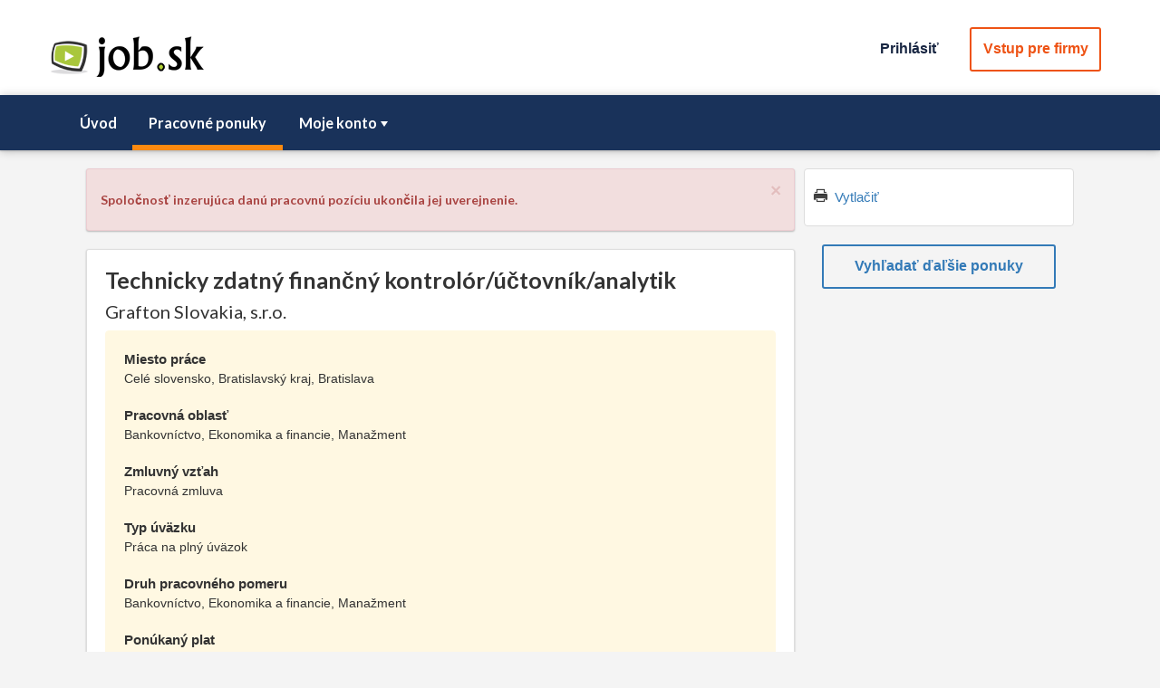

--- FILE ---
content_type: text/html; charset=utf-8
request_url: https://www.job.sk/praca/grafton-slovakia/J9571/technicky-zdatny-financny-kontrolor-uctovnik-analytik
body_size: 21058
content:


<!DOCTYPE html>

<html lang="sk" xmlns="https://www.w3.org/1999/xhtml" xmlns:fb="https://graph.facebook.com/schema/og/#">                                                                
    <head><title>
	Technicky zdatný finančný kontrolór/účtovník/analytik | Job.sk | práca, zamestnanie, kariéra, voľné pracovné miesta a brigády
</title>
    <meta property="og:type" content="article" />
    <meta property="og:title" content="Technicky zdatný finančný kontrolór/účtovník/analytik" />
    <meta property="og:description" content="Celé slovensko, Bratislavský kraj, Bratislava, Grafton Slovakia, s.r.o." />
    <meta property="og:image" content="https://www.job.sk/Images/logo_job_fb.png?aaxhd0un1ag" />
    <meta property="og:image:width" content="1200" />
    <meta property="og:image:height" content="630" />
    <meta property="og:locale" content="sk_SK" />
    <meta property="og:site_name" content="job.sk" />
<meta name="viewport" content="width=device-width, initial-scale=1, maximum-scale=1, user-scalable=no" /><meta name="author" content="job.sk" /><meta http-equiv="content-type" content="text/html" charset="utf-8" /><meta http-equiv="Content-Language" content="sk" />
            <script type="text/javascript" id="MasterPageEvent">
                //<![CDATA[

                var amrequestStartFunctions = new Array();
                var amResponseEndFunctions = new Array();
                var valSummaryFunctions = new Array();

                function AMRequestStart_Register(functionName) {
                    for (i = 0; i < amrequestStartFunctions.length; i++) {
                        if (amrequestStartFunctions[i] === functionName)
                            return;
                    }
                    amrequestStartFunctions[amrequestStartFunctions.length] = functionName;
                }

                function AMRequestStart_Call(sender, args) {
                    for (i = 0; i < amrequestStartFunctions.length; i++) {
                        setTimeout(amrequestStartFunctions[i], 0, sender, args);
                    }
                }

                function AMResponseEnd_Register(functionName) {
                    for (i = 0; i < amResponseEndFunctions.length; i++) {
                        if (amResponseEndFunctions[i] === functionName)
                            return;
                    }

                    amResponseEndFunctions[amResponseEndFunctions.length] = functionName;
                }

                function AMResponseEnd_Call(sender, args) {
                    for (i = 0; i < amResponseEndFunctions.length; i++) {
                        setTimeout(amResponseEndFunctions[i], 0, sender, args);
                    }
                }

                function ValSummary_Register(functionName) {
                    for (i = 0; i < valSummaryFunctions.length; i++) {
                        if (valSummaryFunctions[i] === functionName)
                            return;
                    }
                    valSummaryFunctions[valSummaryFunctions.length] = functionName;
                }

                function ValSummary_Call(valGroup) {
                    for (i = 0; i < valSummaryFunctions.length; i++) {
                        setTimeout(valSummaryFunctions[i], 0, valGroup);
                    }
                }

                function AManager_OnRequestStart(sender, args) {
                    AMRequestStart_Call(sender, args);
                }

                function AManager_OnResponseEnd(sender, args) {
                    AMResponseEnd_Call(sender, args);
                }

                function AManagerRequest(param) {
                    var ajaxManager = $find("ctl00_AManager");
                    ajaxManager.ajaxRequest(param);
                }
                //]]>
            </script>
        
    <!-- Google Tag Manager -->
<script>(function (w, d, s, l, i) {
        w[l] = w[l] || []; w[l].push({
            'gtm.start':
            new Date().getTime(), event: 'gtm.js'
        }); var f = d.getElementsByTagName(s)[0],
            j = d.createElement(s), dl = l != 'dataLayer' ? '&l=' + l : ''; j.async = true; j.src =
                'https://www.googletagmanager.com/gtm.js?id=' + i + dl; f.parentNode.insertBefore(j, f);
    })(window, document, 'script', 'dataLayer', 'GTM-KCZV2ZN');</script>
<!-- End Google Tag Manager -->


<link href="../../../App_Themes/My/ChooserBar.css" type="text/css" rel="stylesheet" /><link href="../../../App_Themes/My/Default.css" type="text/css" rel="stylesheet" /><link href="../../../App_Themes/My/PanelBar.Search.css" type="text/css" rel="stylesheet" /><link href="../../../App_Themes/My/Window.My.css" type="text/css" rel="stylesheet" /><link href="/Telerik.Web.UI.WebResource.axd?d=PMrIT5dOWaVYIcpFWUE4nCVB7G3rClKlY2b-h0c64AV2Xxous2CXg1Qh25k-zMCoS57glIudIUGAgAIWELkkJU4sG6eO4NY-SmNkHX1w31O1o_4YbzT0VCzjuYmrM7SQ0&amp;t=638066028360000000&amp;compress=1&amp;_TSM_CombinedScripts_=%3b%3b%7c636268038150000000%3a6d001bb4%3a8f0c9c5%3a274d5d43%3bTelerik.Web.UI%2c+Version%3d2017.1.228.45%2c+Culture%3dneutral%2c+PublicKeyToken%3d121fae78165ba3d4%3ask-SK%3ab7c0ed1c-66b0-411f-9d0a-18294380a077%3ad7e35272%3a505983de%3a3e0dfe6c%3a45085116%3a8cee9284%3aa3b7d93f%3aaac1aeb7%3aba1b8630%3a27c5704c%3a62e8a487%3bTelerik.Web.UI.Skins%2c+Version%3d2017.1.228.45%2c+Culture%3dneutral%2c+PublicKeyToken%3d121fae78165ba3d4%3ask-SK%3a778405ba-8cbf-49e0-9f73-be123fc3ccd6%3aad4550ef%3a8145b07f%3aaa8c3a12%3ade5c6d36%3aa2632222" type="text/css" rel="stylesheet" /></head>
    <body>
        <form method="post" action="./technicky-zdatny-financny-kontrolor-uctovnik-analytik" onsubmit="javascript:return WebForm_OnSubmit();" id="BaseForm">
<div class="aspNetHidden">
<input type="hidden" name="RadScriptManager1_TSM" id="RadScriptManager1_TSM" value="" />
<input type="hidden" name="RadStyleSheetManager1_TSSM" id="RadStyleSheetManager1_TSSM" value="" />
<input type="hidden" name="__EVENTTARGET" id="__EVENTTARGET" value="" />
<input type="hidden" name="__EVENTARGUMENT" id="__EVENTARGUMENT" value="" />
<input type="hidden" name="__VIEWSTATE" id="__VIEWSTATE" value="nhFYbpVhIcgCW6ae0TQ2Wk30g6SupYskp4mtv+U8MdDHxiS4qhsFSoGTCLVwH0TzTHpijzsYKyznMGzTwfsXSdeL8KDFTOyGbNb5ymR8fUvjT/5osBnpaqhDBP9srs6eO8UoRCQOAM+9Tqfrgbwv2w76IDUmvxc8q1ipJg4VCjjmbFsDDQYMt5uVaFocPOfqs5cZ8+p+zJAXDdFdO9++C3iNMkx8OQwr3x3e1e6B9jUf3eZWflciGONAVZDy/iFpYAVAiWISqFbBQQWnqpkk/hrC2QpsnhvJ0rUsWozMeYOoNJx38wsp4Yo8/sma4yLkEDVh1iR4BiPnSQhjHENO1N695eaKp0obbzT0z1tRHLiycGLWVQekSFgHl/S+w2C41upcDmeVu4ojqEo5ocQMn2M3vvEyGT3lDFjDsbBqVZbzS2dQK7jjRuiIJf9pHPwv+oN5lLtBNnt74qyLcHT7EhZXaecimVwAhx2g2O9YZx8QiVhSTDREe20mvdGVK39OMX9He2Fod3yVASYCEAVhvaTSSye6oSyAJ+JqST1A/qctODmUlGekFAy9QJrh4LBTWCYTjc3xql9sIAZqgYU/etzuw9lrWag8EaucxjQ970lyZyBD1fKsuqaVLXcZEj48npT896YjWH9tE47CH/vQ6HOTP18bAsysTUVdJsOuZtOtbtwkys2m13NeO0ZHOFabCkwCXZNeSe8Sq2VNVCEbMsprjV/b4evPGKCF+1wpY+GE55DTAlx1S9aFeua5uuXR1ZGeJdBXo/ue1tuHzj/y023UgkL0+DWUFdKqVvfHaUIzzV5+aYSjUvqJIGniC4EClq3a1OyRTkBzzCAXyEztTUFYKKR4Ga/4Enw5acUR6FdclwoM1sWAOMVA5WtL6HdwZVE8yEhdMi9wIyC5aG91nQVDdjaOG+ItxxtHmoPVpaqJsWhqQqPQi77huHEFkvouU61/c4e3sVUv5c1Gz/LpS3vDS2sm5DjEWO9GQwJBWS3D3qAnMS399fPGwrVP2sz1oYmgma/Wtss+2VQnIUgRKf0yrmhhvmT+TycbR2woEL5rb0+VZjrXpHOU/t0KqbCiIP6vHLNxuaEDI2agj/KekxQH+/IDvVZh8WIv3/Tq5hKOpu7DZKALLX2rqjh0eM2ADl7L4uxBpbqOWrf+pbWL+sW1T3a/+ZFn3xFcwf0mE5VWXYNIlLzkptMVnKQUw8IT/KvIOsuTtpGEnldpEVpGpA==" />
</div>

<script type="text/javascript">
//<![CDATA[
var theForm = document.forms['BaseForm'];
if (!theForm) {
    theForm = document.BaseForm;
}
function __doPostBack(eventTarget, eventArgument) {
    if (!theForm.onsubmit || (theForm.onsubmit() != false)) {
        theForm.__EVENTTARGET.value = eventTarget;
        theForm.__EVENTARGUMENT.value = eventArgument;
        theForm.submit();
    }
}
//]]>
</script>


<script src="/WebResource.axd?d=pynGkmcFUV13He1Qd6_TZE0GaZyTsWeURcSo991yB_E_ABdVfFNoU_T2ihR_YhgD57JdCBGt8rGNrw1aH2LcHQ2&amp;t=637814696020000000" type="text/javascript"></script>


<script src="/ScriptResource.axd?d=nv7asgRUU0tRmHNR2D6t1L-Y1cWcWIJKjU_qc0ndPQy0rY01FTEJxokUfw0BG0ZRgmVx6fXua8d8WMBjD73C6P-0p9_xgGWZsRbGVuJvutBeXX4uLK45IA4y0l2kG3EGemkSVuJ2UpFJroeyax9zLg2&amp;t=ffffffff866f772c" type="text/javascript"></script>
<script src="/Telerik.Web.UI.WebResource.axd?_TSM_HiddenField_=RadScriptManager1_TSM&amp;compress=1&amp;_TSM_CombinedScripts_=%3b%3bSystem.Web.Extensions%2c+Version%3d4.0.0.0%2c+Culture%3dneutral%2c+PublicKeyToken%3d31bf3856ad364e35%3ask-SK%3a9ddf364d-d65d-4f01-a69e-8b015049e026%3aea597d4b%3ab25378d2%3bTelerik.Web.UI%3ask-SK%3ab7c0ed1c-66b0-411f-9d0a-18294380a077%3a16e4e7cd%3af7645509%3a22a6274a%3aed16cbdc%3a4877f69a%3a24ee1bba%3ac128760b%3a19620875%3a874f8ea2%3ab2e06756%3af46195d3%3a92fe8ea0%3afa31b949%3a33715776%3a490a9d4e%3a88144a7a%3ae330518b%3a1e771326%3a8e6f0d33%3a1f3a7489%3a6a6d718d%3ab7778d6c%3a6d43f6d9%3a2003d0b8%3ac8618e41%3a1a73651d%3a16d8629e" type="text/javascript"></script>
<script src="../../../Scripts/jquery-3.3.1.js" type="text/javascript"></script>
<script src="../../../Scripts/bootstrap.min.js" type="text/javascript"></script>
<script src="../../../Scripts/Form.js" type="text/javascript"></script>
<script src="../../../Scripts/Autocomplete.js" type="text/javascript"></script>
<script src="../../../Scripts/Kendo/2017.1.223/kendo.web.min.js" type="text/javascript"></script>
<script src="../../../Scripts/Validator.js" type="text/javascript"></script>
<script type="text/javascript">
//<![CDATA[
function WebForm_OnSubmit() {
if (typeof(ValidatorOnSubmit) == "function" && ValidatorOnSubmit() == false) return false;
return true;
}
//]]>
</script>

<div class="aspNetHidden">

	<input type="hidden" name="__VIEWSTATEGENERATOR" id="__VIEWSTATEGENERATOR" value="3916688B" />
	<input type="hidden" name="__EVENTVALIDATION" id="__EVENTVALIDATION" value="UsFrvaswrJgDLfY6UL0RWrqIoACJkocx3Ei2Lh8gE8pbUScdMIQgSdS04/7m53g7qHP2j4Jt844Sm3g/oKH9bOUGH42iRzp4M9uQu8m9PofaoDQWQsXdfvHDFbgTsMvgi8TKBQ960g2Ne3iVxY9lJnXTKa6FtpfnVIszgN0WmRQNfx+1+reL1+ZcAOYT0rip/DhNb9YCIndDL4rFlHIxjmjepCVEBkcnYpr9wjUOqWTifKPtYzn2GE2QlciyvXpxr5Xd8MDhgtXawSeh7aiiuXzCSZzUhXE9Ytbzq/[base64]" />
</div>
            
            <script type="text/javascript">
//<![CDATA[
Sys.WebForms.PageRequestManager._initialize('ctl00$RadScriptManager1', 'BaseForm', ['tctl00$ctl00$JobContent$ctl00$PageHeader$UserInfo$LogoutWin$C$Logout$LogoutConfirmPanelAmPanel','','tctl00$ctl00$JobContent$ctl00$PageHeader$UserInfo$RWLogin$C$Authentication1$PAuthPanel','','tctl00$ctl00$JobContent$ctl00$PageHeader$UserInfo$RWLogin$C$Authentication1$PAuthOkPanel','','tctl00$JobContent$ctl00$AppMessage$ctl00$JobContent$ctl00$AppMessage$MsgApPanel','','tctl00$JobContent$ctl00$JobMenu$ctl00$JobContent$ctl00$JobMenu$ctl00Panel','','tctl00$AManagerSU','AManagerSU'], ['ctl00$JobContent$ctl00$PageHeader$UserInfo$RWLogin$C$Authentication1$AuthSeekBt','','ctl00$JobContent$ctl00$PageHeader$UserInfo$RWLogin$C$Authentication1$AuthEmployerBt',''], [], 90, 'ctl00');
//]]>
</script>


            <!-- 2017.1.228.45 --><div id="AManagerSU">
	<span id="ctl00_AManager" style="display:none;"></span>
</div>

            



<!-- Google Tag Manager (noscript) -->
<noscript><iframe src="https://www.googletagmanager.com/ns.html?id=GTM-KCZV2ZN"
height="0" width="0" style="display:none;visibility:hidden"></iframe></noscript>
<!-- End Google Tag Manager (noscript) -->



            
    

<link rel="stylesheet"  media="screen"  href="../../../Jobs/Templates/Base/JobStyle.css?giuwc231ag" /><link rel="stylesheet"  media="print"  href="../../../Jobs/Templates/Base/JobPrintStyle.css?gpwxwflf1ag" /><link rel="stylesheet"  href="../../../Styles/bootstrap.min.css?mcmvghz1gg" /><link rel="stylesheet"  href="../../../Styles/Fonts.css?gyr1q8fq1gg" /><link rel="stylesheet"  href="../../../Styles/JobBaseStyle.css?bnuu5i5x1gg" /><link rel="stylesheet"  href="../../../Styles/BaseStyle.css?selqeer01gg" /><link rel="stylesheet"  href="../../../Styles/RadBase.css?gfzhtw11ag" /><link rel="stylesheet"  href="../../../Styles/BaseForm.css?wx0hjmfq1gg" />



<script type="text/javascript" id="telerikClientEvents2">
    //<![CDATA[

    function ClosePWinBt_Clicked(sender, args) {
        if (window.parent.$("#jdetail-window").data("kendoWindow") !== undefined)
            window.parent.$("#jdetail-window").data("kendoWindow").close();
    }

    function PrintButtonBt_Clicked(sender, args) {
        window.print();
    }
    //]]>
</script>


    <script type="text/javascript" id="telerikClientEvents1">
        //<![CDATA[  

        $telerik.$(document).ready(function () {
            var sourceType = '';
            var sourceID = '00000000-0000-0000-0000-000000000000';
            var jobID = '9571';
            var sp = '0';
            var refs = '0';

            $.ajax({
                type: "POST",
                url: "../../../Services/JobService.asmx/InitVisit",
                data: "{'jobID':" + JSON.stringify(jobID) + ",'st':" + JSON.stringify(sourceType) + ",'src':" + JSON.stringify(sourceID) + ",'sp':" + JSON.stringify(sp) + ",'refs':" + JSON.stringify(refs) + "}",
                contentType: "application/json; charset=utf-8"
            });
        });

        //]]>
    </script>




<div id="header" class="page-row">
    <div id="ads"></div>
    <div class="container-fluid container-size-t">
        

<div class="row space-top10">
    <div class="col-sm-50">
        <div class="zoom-xs-50 zoom-sm-100 hidden-print pull-left space-top-xs-5">
            <a id="hlLogo" title="job.sk" href="../../../"><img title="job.sk" src="../../../Images/logo_job.png" alt="" /></a> 
        </div>
        <div class="auth-buttons hidden-print pull-right">
            
    <script type="text/javascript">
        //<![CDATA[
        function LogoutOpen() {
            $find("ctl00_JobContent_ctl00_PageHeader_UserInfo_LogoutWin").show();               
        }

        function LogoutClose() {
            $find("ctl00_JobContent_ctl00_PageHeader_UserInfo_LogoutWin").close();
        }

        function LoginOpen(paramList) {
            $find("ctl00_JobContent_ctl00_PageHeader_UserInfo_RWLogin").show();
            AuthInit(paramList);
        }

        function LoginClose() {
            $find("ctl00_JobContent_ctl00_PageHeader_UserInfo_RWLogin").close();
        }

        function RefreshLoginWin() {
            var window = $find("ctl00_JobContent_ctl00_PageHeader_UserInfo_RWLogin");
            window.autoSize();
        }
        //]]>
    </script>





    <ul class="pull-right">
        
            <li>
                <a class="btn-a needy header-menu-link" href="javascript:LoginOpen();">Prihlásiť</a>
            </li>
        
            <li>
                <a href="https://www.job.sk/zamestnavatelia" class="btn-a p-ter header-menu-link" id="ToCompanyBt">Vstup pre firmy</a>
            </li>
        
    </ul>

    <div id="ctl00_JobContent_ctl00_PageHeader_UserInfo_RWLogin" style="display:none;">
	<div id="ctl00_JobContent_ctl00_PageHeader_UserInfo_RWLogin_C" style="display:none;">
		
        <div class="win win-size-c">
            
    <script type="text/javascript">
        //<![CDATA[
        
        function AuthInit(paramList) {
            $find('ctl00_JobContent_ctl00_PageHeader_UserInfo_RWLogin_C_Authentication1_AuthTS').findTabByValue('Apl').set_selected(true);

            if (paramList !== undefined && Array.isArray(paramList)) {

                for (var i = 0; i < paramList.length; i++) {
                    if (paramList[i].key === undefined || paramList[i].value === undefined)
                        return;
                }

                $get("ctl00_JobContent_ctl00_PageHeader_UserInfo_RWLogin_C_Authentication1_AuthParamListHf").value = JSON.stringify(paramList);
            }
            else {
                $get("ctl00_JobContent_ctl00_PageHeader_UserInfo_RWLogin_C_Authentication1_AuthParamListHf").value = '';
            }
        }
        
        function AuthProcess(sender, args) {
            if (typeof (RefreshLoginWin) === "function") {
                RefreshLoginWin();
            }
        }

        function AMResponseEnd_Auth(sender, args) {
            var seekAuthBt = 'ctl00$JobContent$ctl00$PageHeader$UserInfo$RWLogin$C$Authentication1$AuthSeekBt';
            var empAuthBt = 'ctl00$JobContent$ctl00$PageHeader$UserInfo$RWLogin$C$Authentication1$AuthEmployerBt';

            if (typeof (AuthPostBack) === "function") {
                AuthPostBack();
            }

            if (seekAuthBt === args.EventTarget || empAuthBt === args.EventTarget) {
               RefreshLoginWin();
            }
        }

        function AuthProgressInit(sender) {
            var hid = $get("ctl00_JobContent_ctl00_PageHeader_UserInfo_RWLogin_C_Authentication1_DoPostBackHf");
            var val = 0;

            if (hid === null)
                val = 0;
            else 
                val = hid.value            

            if (val === '1') {
                __doPostBack('Login', "Auth");
            }
        }
        
        //]]>
    </script>


    <script type="text/javascript" id="Script1">
        //<![CDATA[   
        $(document).ready(function () {
            AuthInit();
            AMResponseEnd_Register(AMResponseEnd_Auth);            
        });
        //]]>
    </script>







<div id="ctl00_JobContent_ctl00_PageHeader_UserInfo_RWLogin_C_Authentication1_LpAuth" class="RadAjax RadAjax_Bootstrap" style="display:none;">
			<div class="raDiv">

			</div><div class="raColor raTransp">

			</div>
		</div>
<div class="RadAjaxPanel" id="ctl00_ctl00_JobContent_ctl00_PageHeader_UserInfo_RWLogin_C_Authentication1_PAuthOkPanel">

		</div>
<div class="RadAjaxPanel" id="ctl00_ctl00_JobContent_ctl00_PageHeader_UserInfo_RWLogin_C_Authentication1_PAuthPanel">
			<div id="PAuth">
				
    <div id="ctl00_JobContent_ctl00_PageHeader_UserInfo_RWLogin_C_Authentication1_AuthTS" class="RadTabStrip RadTabStrip_Bootstrap RadTabStripTop_Bootstrap RadTabStripTop ts-select" Selected="True">
					<div class="rtsLevel rtsLevel1">
						<ul class="rtsUL"><li class="rtsLI rtsFirst"><a class="rtsLink rtsSelected" href="#"><span class="rtsOut"><span class="rtsIn"><span class="rtsTxt">Uchádzač</span></span></span></a></li><li class="rtsLI rtsLast"><a class="rtsLink rtsAfter" href="#"><span class="rtsOut"><span class="rtsIn"><span class="rtsTxt">Zamestnávateľ</span></span></span></a></li></ul>
					</div><input id="ctl00_JobContent_ctl00_PageHeader_UserInfo_RWLogin_C_Authentication1_AuthTS_ClientState" name="ctl00_JobContent_ctl00_PageHeader_UserInfo_RWLogin_C_Authentication1_AuthTS_ClientState" type="hidden" />
				</div>
    <div id="ctl00_JobContent_ctl00_PageHeader_UserInfo_RWLogin_C_Authentication1_MPAuth" class="RadMultiPage RadMultiPage_Bootstrap">
					<div id="ctl00_JobContent_ctl00_PageHeader_UserInfo_RWLogin_C_Authentication1_PVAppl" class="rmpView">
						
            <div class="base-form card-nm">
                <div class="base-form-content-boxed">
                    <span id="ctl00_JobContent_ctl00_PageHeader_UserInfo_RWLogin_C_Authentication1_ValidAuthVal" class="valerr" style="display:none;">Nesprávne prihlasovacie údaje</span>
                    <div class="base-form-item item-size-f space-bottom10">
                        <div class="base-form-item-name">
                            <span id="ctl00_JobContent_ctl00_PageHeader_UserInfo_RWLogin_C_Authentication1_Label3" class="ilabel">Email</span>
                        </div>
                        <div class="base-form-value">
                            <span id="ctl00_JobContent_ctl00_PageHeader_UserInfo_RWLogin_C_Authentication1_LoginApTb_wrapper" class="riSingle RadInput RadInput_Bootstrap" style="width:100%;"><input id="ctl00_JobContent_ctl00_PageHeader_UserInfo_RWLogin_C_Authentication1_LoginApTb" name="ctl00$JobContent$ctl00$PageHeader$UserInfo$RWLogin$C$Authentication1$LoginApTb" size="20" maxlength="100" class="riTextBox riEnabled" OnClick="ClearVal(this)" type="text" value="" /><input id="ctl00_JobContent_ctl00_PageHeader_UserInfo_RWLogin_C_Authentication1_LoginApTb_ClientState" name="ctl00_JobContent_ctl00_PageHeader_UserInfo_RWLogin_C_Authentication1_LoginApTb_ClientState" type="hidden" /></span>
                            <span id="ctl00_JobContent_ctl00_PageHeader_UserInfo_RWLogin_C_Authentication1_LoginApValidator" class="valerr" style="display:none;">Prosím, zadajte emailovú adresu</span>
                        </div>
                    </div>
                    <div class="base-form-item item-size-f space-bottom10">
                        <div class="base-form-item-name">
                            <span id="ctl00_JobContent_ctl00_PageHeader_UserInfo_RWLogin_C_Authentication1_Label1" class="ilabel">Heslo</span>
                        </div>
                        <div class="base-form-item-value">
                            <span id="ctl00_JobContent_ctl00_PageHeader_UserInfo_RWLogin_C_Authentication1_PasswordApTb_wrapper" class="riSingle RadInput RadInput_Bootstrap" style="width:100%;"><input id="ctl00_JobContent_ctl00_PageHeader_UserInfo_RWLogin_C_Authentication1_PasswordApTb" name="ctl00$JobContent$ctl00$PageHeader$UserInfo$RWLogin$C$Authentication1$PasswordApTb" size="20" maxlength="30" class="riTextBox riEnabled" OnClick="ClearVal(this)" type="password" /><input id="ctl00_JobContent_ctl00_PageHeader_UserInfo_RWLogin_C_Authentication1_PasswordApTb_ClientState" name="ctl00_JobContent_ctl00_PageHeader_UserInfo_RWLogin_C_Authentication1_PasswordApTb_ClientState" type="hidden" /></span>
                            <span id="ctl00_JobContent_ctl00_PageHeader_UserInfo_RWLogin_C_Authentication1_PasswordApValidator" class="valerr" style="display:none;">Prosím, zadajte heslo</span>
                        </div>
                    </div>
                    <div class="base-form-item text-center item-size-f">
                        <div class="base-form-item-value item-size-e space-bottom10">
                            <button type="button" name="ctl00$JobContent$ctl00$PageHeader$UserInfo$RWLogin$C$Authentication1$AuthSeekBt" value="Prihlásiť" id="ctl00_JobContent_ctl00_PageHeader_UserInfo_RWLogin_C_Authentication1_AuthSeekBt" class="RadButton rbPrimaryButton RadButton_Bootstrap rbButton rbRounded rbIconButton btn-form" style="width:98%;"><span class="rbText">Prihl&#225;siť</span><input id="ctl00_JobContent_ctl00_PageHeader_UserInfo_RWLogin_C_Authentication1_AuthSeekBt_ClientState" name="ctl00_JobContent_ctl00_PageHeader_UserInfo_RWLogin_C_Authentication1_AuthSeekBt_ClientState" type="hidden" /></button>
                        </div>
                        <div class="base-form-item-value item-size-e">
                            <a class="stn" href="https://www.job.sk/obnovenie-hesla">
                                Zabudli ste prihlasovacie údaje ?
                            </a>
                        </div>
                    </div>
                    <div class="base-form-item">                                                
                        <span id="ctl00_JobContent_ctl00_PageHeader_UserInfo_RWLogin_C_Authentication1_AuthValidator" class="valerr" style="display:none;"></span>                        
                    </div>
                </div>
            </div>
            <div class="card-nm card-type-a text-center">
                <div>
                    <span id="ctl00_JobContent_ctl00_PageHeader_UserInfo_RWLogin_C_Authentication1_Label2" class="i-text">Nemáte vytvorené konto ?</span>
                </div>
                <div>
                    <a class="stn" href="https://www.job.sk/registracia">
                        Vytvoriť nový účet uchádzača
                    </a>
                </div>
            </div>
        
					</div><div id="ctl00_JobContent_ctl00_PageHeader_UserInfo_RWLogin_C_Authentication1_PVEmpl" class="rmpView rmpHidden">
						
            <div class="base-form card-nm">
                <div class="base-form-content-boxed">
                <span id="ctl00_JobContent_ctl00_PageHeader_UserInfo_RWLogin_C_Authentication1_ValidAuthEmpVal" class="valerr" style="display:none;">Nesprávne prihlasovacie údaje</span>
                <div class="base-form-item item-size-f space-bottom10">
                    <div class="base-form-item-name">
                            <span id="ctl00_JobContent_ctl00_PageHeader_UserInfo_RWLogin_C_Authentication1_Label5" class="ilabel">Prihlasovacie meno</span>
                        </div>
                    <div class="base-form-item-value">
                        <span id="ctl00_JobContent_ctl00_PageHeader_UserInfo_RWLogin_C_Authentication1_LoginEmpTb_wrapper" class="riSingle RadInput RadInput_Bootstrap" style="width:100%;"><input id="ctl00_JobContent_ctl00_PageHeader_UserInfo_RWLogin_C_Authentication1_LoginEmpTb" name="ctl00$JobContent$ctl00$PageHeader$UserInfo$RWLogin$C$Authentication1$LoginEmpTb" size="20" maxlength="100" class="riTextBox riEnabled" type="text" value="" /><input id="ctl00_JobContent_ctl00_PageHeader_UserInfo_RWLogin_C_Authentication1_LoginEmpTb_ClientState" name="ctl00_JobContent_ctl00_PageHeader_UserInfo_RWLogin_C_Authentication1_LoginEmpTb_ClientState" type="hidden" /></span>
                        <span id="ctl00_JobContent_ctl00_PageHeader_UserInfo_RWLogin_C_Authentication1_LoginEmpTbVal" class="valerr" style="display:none;">Prosím, zadajte prihlasovacie meno</span>
                    </div>
                </div>
                <div class="base-form-item item-size-f space-bottom10">
                    <div class="base-form-item-name">
                            <span id="ctl00_JobContent_ctl00_PageHeader_UserInfo_RWLogin_C_Authentication1_Label6" class="ilabel">Heslo</span>
                        </div>
                    <div class="base-form-item-value">
                        <span id="ctl00_JobContent_ctl00_PageHeader_UserInfo_RWLogin_C_Authentication1_PassEmpTb_wrapper" class="riSingle RadInput RadInput_Bootstrap" style="width:100%;"><input id="ctl00_JobContent_ctl00_PageHeader_UserInfo_RWLogin_C_Authentication1_PassEmpTb" name="ctl00$JobContent$ctl00$PageHeader$UserInfo$RWLogin$C$Authentication1$PassEmpTb" size="20" maxlength="30" class="riTextBox riEnabled" type="password" /><input id="ctl00_JobContent_ctl00_PageHeader_UserInfo_RWLogin_C_Authentication1_PassEmpTb_ClientState" name="ctl00_JobContent_ctl00_PageHeader_UserInfo_RWLogin_C_Authentication1_PassEmpTb_ClientState" type="hidden" /></span>
                        <span id="ctl00_JobContent_ctl00_PageHeader_UserInfo_RWLogin_C_Authentication1_PassEmpVal" class="valerr" style="display:none;">Prosím, zadajte heslo</span>
                    </div>
                </div>
                <div class="base-form-item item-size-f text-center">
                        <div class="base-form-item-value item-size-e space-bottom10">
                            <button type="button" name="ctl00$JobContent$ctl00$PageHeader$UserInfo$RWLogin$C$Authentication1$AuthEmployerBt" value="Prihlásiť" id="ctl00_JobContent_ctl00_PageHeader_UserInfo_RWLogin_C_Authentication1_AuthEmployerBt" class="RadButton rbPrimaryButton RadButton_Bootstrap rbButton rbRounded rbIconButton btn-form" style="width:98%;"><span class="rbText">Prihl&#225;siť</span><input id="ctl00_JobContent_ctl00_PageHeader_UserInfo_RWLogin_C_Authentication1_AuthEmployerBt_ClientState" name="ctl00_JobContent_ctl00_PageHeader_UserInfo_RWLogin_C_Authentication1_AuthEmployerBt_ClientState" type="hidden" /></button>
                        </div>
                        <div class="base-form-item-value item-size-e">
                            <a class="stn" href="https://www.job.sk/zamestnavatelia/obnovenie-hesla">
                                Zabudli ste prihlasovacie údaje ?
                            </a>
                        </div>
                    </div>
                <div class="base-form-item">                                        
                    <span id="ctl00_JobContent_ctl00_PageHeader_UserInfo_RWLogin_C_Authentication1_EmpAuthVal" style="display:none;">Nesprávne prihlasovacie údaje</span>                    
                </div>
                    </div>
            </div>
            <div class="card-nm card-type-a text-center">
                <div>
                    <span id="ctl00_JobContent_ctl00_PageHeader_UserInfo_RWLogin_C_Authentication1_Label4" class="i-text">Nemáte vytvorené konto ?</span>
                </div>
                <div>
                    <a class="stn" href="https://www.job.sk/zamestnavatelia/registracia">
                        Vytvoriť nový účet zamestnávateľa
                    </a>
                </div>
            </div>
        
					</div><input id="ctl00_JobContent_ctl00_PageHeader_UserInfo_RWLogin_C_Authentication1_MPAuth_ClientState" name="ctl00_JobContent_ctl00_PageHeader_UserInfo_RWLogin_C_Authentication1_MPAuth_ClientState" type="hidden" />
				</div>
    <input type="hidden" name="ctl00$JobContent$ctl00$PageHeader$UserInfo$RWLogin$C$Authentication1$AuthHf" id="ctl00_JobContent_ctl00_PageHeader_UserInfo_RWLogin_C_Authentication1_AuthHf" value="0" />
    <input type="hidden" name="ctl00$JobContent$ctl00$PageHeader$UserInfo$RWLogin$C$Authentication1$AuthParamListHf" id="ctl00_JobContent_ctl00_PageHeader_UserInfo_RWLogin_C_Authentication1_AuthParamListHf" />

			</div>
		</div>


        </div>
    
	</div><input id="ctl00_JobContent_ctl00_PageHeader_UserInfo_RWLogin_ClientState" name="ctl00_JobContent_ctl00_PageHeader_UserInfo_RWLogin_ClientState" type="hidden" />
</div>


        </div>
    </div>
</div>

    </div>
    <div class="header-menu pace-top-sm-10">
        <div class="container">
            



<div class="row">
    <div id="parent-h-menu" class="col-sm-50 hidden">
        <ul id="h-menu" class="h-menu">
            <li><a href="https://www.job.sk/">Úvod</a></li><li class="k-state-selected"><a href="https://www.job.sk/praca">Pracovné ponuky</a></li><li><a href="">Moje konto</a><ul><li><a href="https://www.job.sk/registracia">Registrácia</a></li><li><a href="https://www.job.sk/obnovenie-hesla">Obnovenie hesla</a></li><li class="k-separator"></li><li><a href="https://www.job.sk/moj-zivotopis">Vytvoriť životopis</a></li><li><a href="https://www.job.sk/agent-ponuk">Vytvoriť agenta ponúk</a></li><li><a href="https://www.job.sk/vybrane-ponuky">Vybrané ponuky</a></li><li><a href="https://www.job.sk/reakcie-na-ponuky">Reakcie na ponuky</a></li></ul></li>
        </ul>
    </div>
</div>

<script>
    $(document).ready(function () {
        $("#h-menu").kendoMenu();
        $('#parent-h-menu').removeClass("hidden");
    });
    
    $('#h-menu').parent().addClass("head-menu");        
</script>
        </div>
    </div>
</div>

<div id="main" class="page-row page-row-expanded">
    <div class="container container-size-r"
        >
        <div class="job-content">
            <div class="row row-padding-5">
                <div class="col-lg-36 col-md-35 col-sm-32"
                    >
                    
    <script type="text/javascript" id="telerikClientEvents1">
        //<![CDATA[

        function MsgBt_Clicked(sender, args) {
            MsgClose();
        }

        function MsgClose() {
            var msg = document.getElementById("msgBox")
            if (msg === null) {
                return;
            }

            msg.className = "hidden"
        }

        function ShowAppMessage(msgCode, window) {
            if (window === undefined)
                window = false;

            $.ajax({
                type: "POST",
                url: "../../../Services/SysService.asmx/GetAppMessage",
                data: "{'msgCode':" + JSON.stringify(msgCode) + "}",
                contentType: "application/json; charset=utf-8",
                success: function (response) {
                    AppMessageOnSuccess(response);
                }
            });
            
        }

        function ShowAppMessageText(msgType, header, text, window) {
            if (window === undefined)
                window = false;
            /*
            var hc = $("#msgWin");
            hc.removeClass("msg-information");
            hc.removeClass("msg-error");
            hc.removeClass("msg-warning");
            hc.addClass("msg-" + msgType.toLowerCase());*/

            AppMessageWin_SetTitle(header);        
            AppMessageWin_SetText(text);
            ShowAppMessageWin();
        }

        function AppMessageOnSuccess(response, window) {
            if (response.d.MessageTypeCode !== null
                && response.d.MessageText !== null) {             
                ShowAppMessageText(response.d.MessageTypeCode, response.d.MessageTypeName, response.d.Text);
            }
        }

        function AppMessageWin_SetTitle(title) {
            var window = $find("ctl00_JobContent_ctl00_AppMessage_AppMessageWin");            
            window.set_title(title);
        }

        function AppMessageWin_SetText(text) {
            var window = $find("ctl00_JobContent_ctl00_AppMessage_AppMessageWin");   
            var td = $telerik.$('div[id$="ctl00_JobContent_ctl00_AppMessage_AppMessageWin_C_msgWinText"]', window.get_contentElement());
            if (td.length == 1)
                td[0].innerHTML = text;
        }

        function ShowAppMessageWin(seekerID) {
            $find("ctl00_JobContent_ctl00_AppMessage_AppMessageWin").show();
        }

        function CloseAppMessageWin() {
            var window = $find("ctl00_JobContent_ctl00_AppMessage_AppMessageWin");
            window.close();
        }

        function RefreshAppMessageWin() {
            var window = $find("ctl00_JobContent_ctl00_AppMessage_AppMessageWin");
            window.autoSize();
        }

	//]]>
    </script>


<div id="ctl00_JobContent_ctl00_AppMessage_AppMessageWin" style="display:none;">
	<div id="ctl00_JobContent_ctl00_AppMessage_AppMessageWin_C" style="display:none;">
		
        <div class="win-size-e">
            <div class="card-nm" id="msgWin">
                <div id="ctl00_JobContent_ctl00_AppMessage_AppMessageWin_C_msgWinText"></div>
            </div>
            <div class="text-center space-top20">
                <button type="submit" name="ctl00$JobContent$ctl00$AppMessage$AppMessageWin$C$CloseBt" value="Ok" id="ctl00_JobContent_ctl00_AppMessage_AppMessageWin_C_CloseBt" class="RadButton RadButton_Bootstrap rbButton rbRounded rbIconButton btn-form"><span class="rbText">Ok</span><input id="ctl00_JobContent_ctl00_AppMessage_AppMessageWin_C_CloseBt_ClientState" name="ctl00_JobContent_ctl00_AppMessage_AppMessageWin_C_CloseBt_ClientState" type="hidden" /></button>
            </div>
        </div>
    
	</div><input id="ctl00_JobContent_ctl00_AppMessage_AppMessageWin_ClientState" name="ctl00_JobContent_ctl00_AppMessage_AppMessageWin_ClientState" type="hidden" />
</div>    

<div class="RadAjaxPanel" id="ctl00_JobContent_ctl00_AppMessage_ctl00_JobContent_ctl00_AppMessage_MsgApPanel">
	<div id="ctl00_JobContent_ctl00_AppMessage_MsgAp">
		
    

	</div>
</div>       





                    
                    
<div class="alert alert-danger alert-dismissible" role="alert">
  <button type="button" class="close" data-dismiss="alert" aria-label="Close"><span aria-hidden="true">&times;</span></button>
  <h5 class="stnb">Spoločnosť inzerujúca danú pracovnú pozíciu ukončila jej uverejnenie.</h5>
</div>

                    
                    <div class="job-detail-content">
                        <div class="job-card">
                            <div class="title">
                                <h1 class="stn">
                                    Technicky zdatný finančný kontrolór/účtovník/analytik
                                </h1>
                                <h3 class="stn space-top10 space-bottom10">
                                    Grafton Slovakia, s.r.o.
                                </h3>
                            </div>

                            <div class="flag">
                                
                                <div class="fleft w50p">
                                    <div class="jItem space-bottom20"><div class="sIHead">Miesto práce</div><div class="jiText">Celé slovensko, Bratislavský kraj, Bratislava</div></div>
                                    
                                    <div class="jItem space-bottom20"><div class="sIHead">Pracovná oblasť</div><div class="jiText">Bankovníctvo, Ekonomika a financie, Manažment</div></div>
                                    <div class="jItem space-bottom20"><div class="sIHead">Zmluvný vzťah</div><div class="jiText">Pracovná zmluva</div></div>
                                    <div class="jItem space-bottom20"><div class="sIHead">Typ úväzku</div><div class="jiText">Práca na plný úväzok</div></div>
                                    <div class="jItem space-bottom20"><div class="sIHead">Druh pracovného pomeru</div><div class="jiText">Bankovníctvo, Ekonomika a financie, Manažment</div></div>
                                </div>
                                <div class="fright w50p">
                                    <div class="jItem space-bottom20"><div class="sIHead">Ponúkaný plat</div><div class="jiText">2 300 - 2 800 EUR / Mesiac<br /></div></div>
                                    <div class="jItem space-bottom20"><div class="sIHead">Požadované vzdelanie</div><div class="jiText">Vysokoškolské II. stupňa</div></div>
                                    
                                    
                                </div>
                            </div>

                            <div class="space-bottom30"><div class="sIHead">Náplň práce</div><div class="jiText">Pre nášho veľmi dobrého klienta hľadáme človeka, ktorý zastreší pozíciu v Business Intelligence tíme. Hľadáme človeka, ktorý má silný finančný backround ale zároveň ovláda na pokročilej úrovni SQL či BI. Aké zodpovednosti Vás budú na pozíciu čakať?<br />- Príprava forecastov a budgetov<br />- Kalkulácie strategických projektov<br />- Analýza business dát a ich prezentácia manažmentu<br />- Spolupráca na interných projektoch<br />- Vedenie tímu troch BI špecialistov</div></div>
                            <div class="space-bottom30"><div class="sIHead">Požadujeme</div><div class="jiText">Na danú pozíciu Vás radi zvážime, ak spĺňate nasledovné požiadavky:<br />- Minimálne 5 rokov skúseností v oblasti kontrollingu/účtovníctva/finančného reportingu/finančných analýz<br />-  Minimálne 3 roky skúsenosti s BI technológiou<br />- Znalosť anglického jazyka na úrovni C1<br />- Pokročilá znalosť MS Excel (power query, kontingenčné tabuľky, vyhľadávacie funkcie)<br />- Znalosť SQL je nutná<br />- Výhodou je znalosť VBA</div></div>
                            <div class="space-bottom30"><div class="sIHead">Benefity</div><div class="jiText">- služobný mobil<br />- služobný notebook<br />- rozvojové vzdelávacie programy<br />- kurzy anglického jazyka v rámci pracovnej doby, preplácané zamestnávateľom<br />- zľavy u firemných partnerov ( Datart, Hej.sk)<br />- Multisport karta Metro karta<br />- 5 týždňov dovolenky i pre kolegov do 33 rokov<br />- deň plateného voľna pri svadbe/narodení dieťaťa- služobný mobil<br />- ročné odmeny do výšky jedného platu<br />- 2x za mesiac možnosť home office<br />- flexibilná pracovná doba</div></div>
                            

                            

                            <div class="sIHead">Kontakt</div>
                            <div class="jiText">Grafton Slovakia, s.r.o.</div>
                            <div class="jiText">Nám SNP 1, Bratislava, Slovensko</div>
                            <div class="jiText">Kontaktná osoba: info@grafton.sk</div>
                            
                            

                            
                            <div class="space-bottom20">&nbsp;</div>
                            
                            
                        </div>
                    </div>
                </div>
                
                <div class="col-lg-14 col-md-15 col-sm-18 hidden-print">                    
                        


    <script type="text/javascript" id="telerikClientEvents1">
        //<![CDATA[

        function JDetailMenu_ItemClicked(sender, args) {
            //Add JavaScript handler code here
        }

        function ShowJobToEmailWin() {
            $find("ctl00_JobContent_ctl00_JobMenu_JobToEmailWin").show();
            LoadJobMail();
        }

        function CloseJobToEmailWin() {
            var window = $find("ctl00_JobContent_ctl00_JobMenu_JobToEmailWin");
            window.close();
        }

        function RefreshJobToEmailWin() {
            var window = $find("ctl00_JobContent_ctl00_JobMenu_JobToEmailWin");
            window.autoSize();
        }

        //]]>
    </script>


<div id="ctl00_JobContent_ctl00_JobMenu_JobToEmailWin" style="display:none;">
	<div id="ctl00_JobContent_ctl00_JobMenu_JobToEmailWin_C" style="display:none;">
		
            <div class="win-size-e">
                
    <script type="text/javascript">
        //<![CDATA[

        function Job_SendMail() {
            var jobID = 9571;
            var emailTo = $find("ctl00_JobContent_ctl00_JobMenu_JobToEmailWin_C_JobToEmail_EmailTb").get_value();
            var emailFrom = $find("ctl00_JobContent_ctl00_JobMenu_JobToEmailWin_C_JobToEmail_EmailFromTb").get_value();
            var comment = $find("ctl00_JobContent_ctl00_JobMenu_JobToEmailWin_C_JobToEmail_CommentTb").get_value(); 
            var captchaResponse = grecaptcha.getResponse();

            $.ajax({
                type: "POST",
                url: "../../../Services/JobService.asmx/SendJobToEmail",
                data: "{'captchaResponse':" + JSON.stringify(captchaResponse) + ",'emailFrom':" + JSON.stringify(emailFrom) + ",'emailTo':" + JSON.stringify(emailTo) + ",'jobID':" + JSON.stringify(jobID) + ",'comment':" + JSON.stringify(comment) + "}",
                contentType: "application/json; charset=utf-8",
                success: function (response) {
                    Job_SendMailOnSuccess(response);
                }
            });
        }

        function Job_SendMailOnSuccess(response) {
            $find("ctl00_JobContent_ctl00_JobMenu_JobToEmailWin_C_JobToEmail_SendBt").enableAfterSingleClick();
            if (response.d) {
                if (typeof (CloseJobToEmailWin) === "function") {
                    CloseJobToEmailWin();
                }

                ShowAppMessage("Jse_JobEmailSend", true);
            }        
        }

        function JobSendBt_Clicked(sender, args) {
            if (!Page_ClientValidate("JobMailSend")) {
                if (typeof (RefreshJobToEmailWin) === "function") {
                    RefreshJobToEmailWin();
                }
                return;
            }

            Job_SendMail();

            if (typeof (RefreshJobToEmailWin) === "function") {
                RefreshJobToEmailWin();
            }
        }

        function JobCloseBt_Clicked(sender, args) {
            if (typeof (CloseJobToEmailWin) === "function") {
                CloseJobToEmailWin();
            }
        }

        function LoadJobMail(){
            $find("ctl00_JobContent_ctl00_JobMenu_JobToEmailWin_C_JobToEmail_EmailTb").set_value('');
            $find("ctl00_JobContent_ctl00_JobMenu_JobToEmailWin_C_JobToEmail_CommentTb").set_value('');
            $get("ctl00_JobContent_ctl00_JobMenu_JobToEmailWin_C_JobToEmail_JobSendStateHf").value = '0';
            $find("ctl00_JobContent_ctl00_JobMenu_JobToEmailWin_C_JobToEmail_SendBt").enableAfterSingleClick();            
            ValidatorGroupReset('JobMailSend');
        }
        //]]>
    </script>


<div id="ctl00_JobContent_ctl00_JobMenu_JobToEmailWin_C_JobToEmail_SJobLp" class="RadAjax RadAjax_Default" style="display:none;">
			<div class="raDiv">

			</div><div class="raColor raTransp">

			</div>
		</div>
<div class="space-top20">
    <div class="base-form-np">
    <div class="base-form-content">
        <div class="base-form-item item-size-j">
            <div class="base-form-item-name">
                <span id="ctl00_JobContent_ctl00_JobMenu_JobToEmailWin_C_JobToEmail_Label2" class="ilabel">Názov pracovnej ponuky</span>
            </div>
            <div class="base-form-item-value">
                <div class="card-nm">
                    
                </div>
            </div>
        </div>
        <div class="base-form-item-nm item-size-f">
            <div class="base-form-item-name">
                <label for="ctl00_JobContent_ctl00_JobMenu_JobToEmailWin_C_JobToEmail_EmailTb" id="ctl00_JobContent_ctl00_JobMenu_JobToEmailWin_C_JobToEmail_Label3" class="ilabel">Email príjemcu</label>
            </div>
            <div class="base-form-item-value">
                <span id="ctl00_JobContent_ctl00_JobMenu_JobToEmailWin_C_JobToEmail_EmailTb_wrapper" class="riSingle RadInput RadInput_Bootstrap" style="width:100%;"><input id="ctl00_JobContent_ctl00_JobMenu_JobToEmailWin_C_JobToEmail_EmailTb" name="ctl00$JobContent$ctl00$JobMenu$JobToEmailWin$C$JobToEmail$EmailTb" size="20" class="riTextBox riEnabled" type="text" value="" /><input id="ctl00_JobContent_ctl00_JobMenu_JobToEmailWin_C_JobToEmail_EmailTb_ClientState" name="ctl00_JobContent_ctl00_JobMenu_JobToEmailWin_C_JobToEmail_EmailTb_ClientState" type="hidden" /></span>
                <span id="ctl00_JobContent_ctl00_JobMenu_JobToEmailWin_C_JobToEmail_EmailVal" class="valerr" style="display:none;">Prosím, vyplňte email príjemcu.</span>
                <span id="ctl00_JobContent_ctl00_JobMenu_JobToEmailWin_C_JobToEmail_EmailRegVal" class="valerr" style="display:none;">Prosím, zadajte platnú emailovú adresu.</span>
            </div>
        </div>
        <div class="base-form-item-nm item-size-f">
            <div class="base-form-item-name">
                <label for="ctl00_JobContent_ctl00_JobMenu_JobToEmailWin_C_JobToEmail_EmailFromTb" id="ctl00_JobContent_ctl00_JobMenu_JobToEmailWin_C_JobToEmail_Label4" class="ilabel">Váš email</label>
            </div>
            <div class="base-form-item-value">
                <span id="ctl00_JobContent_ctl00_JobMenu_JobToEmailWin_C_JobToEmail_EmailFromTb_wrapper" class="riSingle RadInput RadInput_Bootstrap" style="width:100%;"><input id="ctl00_JobContent_ctl00_JobMenu_JobToEmailWin_C_JobToEmail_EmailFromTb" name="ctl00$JobContent$ctl00$JobMenu$JobToEmailWin$C$JobToEmail$EmailFromTb" size="20" class="riTextBox riEnabled" type="text" value="" /><input id="ctl00_JobContent_ctl00_JobMenu_JobToEmailWin_C_JobToEmail_EmailFromTb_ClientState" name="ctl00_JobContent_ctl00_JobMenu_JobToEmailWin_C_JobToEmail_EmailFromTb_ClientState" type="hidden" /></span>
                <span id="ctl00_JobContent_ctl00_JobMenu_JobToEmailWin_C_JobToEmail_EmailFromVal" class="valerr" style="display:none;">Prosím, vyplňte váš email.</span>
                <span id="ctl00_JobContent_ctl00_JobMenu_JobToEmailWin_C_JobToEmail_EmailFromRegVal" class="valerr" style="display:none;">Prosím, zadajte platnú emailovú adresu.</span>
            </div>
        </div>
        <div class="base-form-item-nm item-size-j">
            <div class="base-form-item-name">
                <label for="ctl00_JobContent_ctl00_JobMenu_JobToEmailWin_C_JobToEmail_CommentTb" id="ctl00_JobContent_ctl00_JobMenu_JobToEmailWin_C_JobToEmail_Label1" class="ilabel">Správa pre príjemcu</label>
            </div>
            <div class="base-form-item-value">
                <span id="ctl00_JobContent_ctl00_JobMenu_JobToEmailWin_C_JobToEmail_CommentTb_wrapper" class="riSingle RadInput RadInput_Bootstrap RadInputMultiline RadInputMultiline_Bootstrap" style="width:100%;"><textarea id="ctl00_JobContent_ctl00_JobMenu_JobToEmailWin_C_JobToEmail_CommentTb" name="ctl00$JobContent$ctl00$JobMenu$JobToEmailWin$C$JobToEmail$CommentTb" rows="6" cols="20" class="riTextBox riEnabled"></textarea><input id="ctl00_JobContent_ctl00_JobMenu_JobToEmailWin_C_JobToEmail_CommentTb_ClientState" name="ctl00_JobContent_ctl00_JobMenu_JobToEmailWin_C_JobToEmail_CommentTb_ClientState" type="hidden" /></span>
            </div>
        </div>        
    </div>
</div>    
</div>
<div class="text-center space-bottom20">
    <span id="ctl00_JobContent_ctl00_JobMenu_JobToEmailWin_C_JobToEmail_RecaptchaCtrl"><script src="https://www.google.com/recaptcha/api.js" async defer></script><div class="g-recaptcha" data-sitekey="6LdY7RgUAAAAALjZej1y3oIN24K7Fog0_gdOOXpy" data-theme="light" data-size="normal" data-type="image"></div></span>
    <span id="ctl00_JobContent_ctl00_JobMenu_JobToEmailWin_C_JobToEmail_RecaptchaVal" class="valerr" style="display:none;">Prosím, skúste potvrďiť identifikáciu že nie ste robot</span>
</div>
<div class="text-center space-top20">    
    <button type="button" name="ctl00$JobContent$ctl00$JobMenu$JobToEmailWin$C$JobToEmail$SendBt" value="Odoslať" id="ctl00_JobContent_ctl00_JobMenu_JobToEmailWin_C_JobToEmail_SendBt" class="RadButton rbPrimaryButton RadButton_Bootstrap rbButton rbRounded rbIconButton btn-form space-right10"><span class="rbText">Odoslať</span><input id="ctl00_JobContent_ctl00_JobMenu_JobToEmailWin_C_JobToEmail_SendBt_ClientState" name="ctl00_JobContent_ctl00_JobMenu_JobToEmailWin_C_JobToEmail_SendBt_ClientState" type="hidden" /></button>
    <button type="submit" name="ctl00$JobContent$ctl00$JobMenu$JobToEmailWin$C$JobToEmail$CloseBt" value="Zatvoriť" id="ctl00_JobContent_ctl00_JobMenu_JobToEmailWin_C_JobToEmail_CloseBt" class="RadButton RadButton_Bootstrap rbButton rbRounded rbIconButton btn-form"><span class="rbText">Zatvoriť</span><input id="ctl00_JobContent_ctl00_JobMenu_JobToEmailWin_C_JobToEmail_CloseBt_ClientState" name="ctl00_JobContent_ctl00_JobMenu_JobToEmailWin_C_JobToEmail_CloseBt_ClientState" type="hidden" /></button>
</div>
<input type="hidden" name="ctl00$JobContent$ctl00$JobMenu$JobToEmailWin$C$JobToEmail$JobSendStateHf" id="ctl00_JobContent_ctl00_JobMenu_JobToEmailWin_C_JobToEmail_JobSendStateHf" value="0" />


            </div>
        
	</div><input id="ctl00_JobContent_ctl00_JobMenu_JobToEmailWin_ClientState" name="ctl00_JobContent_ctl00_JobMenu_JobToEmailWin_ClientState" type="hidden" />
</div>

<div class="job-menu">
    <div class="RadAjaxPanel" id="ctl00_JobContent_ctl00_JobMenu_ctl00_JobContent_ctl00_JobMenu_ctl00Panel">
	<div id="ctl00_JobContent_ctl00_JobMenu_ctl00">
		
        <div tabindex="0" id="ctl00_JobContent_ctl00_JobMenu_JDetailMenu" class="RadMenu RadMenu_Bootstrap rmSized Menu_Ad" style="width:100%;top: 0px; left: 0px">
			<ul class="rmRootGroup rmVertical">
				<li class="rmItem rmFirst rmLast"><a class="rmLink rmRootLink" href="javascript:window.print();"><img alt="" src="../../../Images/print_18.png" class="rmLeftImage" /><span class="rmText">Vytlačiť</span></a></li>
			</ul><script type="text/javascript">
				Telerik.Web.UI.RadMenu._adjustRootItemWidth("ctl00_JobContent_ctl00_JobMenu_JDetailMenu");
			</script><input id="ctl00_JobContent_ctl00_JobMenu_JDetailMenu_ClientState" name="ctl00_JobContent_ctl00_JobMenu_JDetailMenu_ClientState" type="hidden" />
		</div>
    
	</div>
</div>

    
</div>


<div id="GoToSearchBt" class="block-pad20">
    <a id="add_resume" class="btn-a tertiary" href="https://www.job.sk/praca">Vyhľadať ďaľšie ponuky</a>
</div>
   
                    
                        
                        <div id="" class="space-top-md-30" style="text-align:center;">             
                        </div> 
                                         
                </div>
                
            </div>
        </div>
    </div>
</div>



<footer class="page-row">
    <div class="container">
        <div class="row">
            <div class="col-xs-25">
                &copy; 2005-2018 JOB s.r.o. Všetky práva vyhradené.
            </div>
            <div class="col-xs-25 text-right">
                <ul class="list-unstyled list-inline">
                    <li>
                        <a title="Napíšte nám" href="https://www.job.sk/kontakt">Napíšte nám</a>
                    </li>
                </ul>
            </div>
        </div>        
    </div>
</footer>


                                          
        
<script type="text/javascript">
//<![CDATA[
var Page_Validators =  new Array(document.getElementById("ctl00_JobContent_ctl00_PageHeader_UserInfo_RWLogin_C_Authentication1_ValidAuthVal"), document.getElementById("ctl00_JobContent_ctl00_PageHeader_UserInfo_RWLogin_C_Authentication1_LoginApValidator"), document.getElementById("ctl00_JobContent_ctl00_PageHeader_UserInfo_RWLogin_C_Authentication1_PasswordApValidator"), document.getElementById("ctl00_JobContent_ctl00_PageHeader_UserInfo_RWLogin_C_Authentication1_AuthValidator"), document.getElementById("ctl00_JobContent_ctl00_PageHeader_UserInfo_RWLogin_C_Authentication1_ValidAuthEmpVal"), document.getElementById("ctl00_JobContent_ctl00_PageHeader_UserInfo_RWLogin_C_Authentication1_LoginEmpTbVal"), document.getElementById("ctl00_JobContent_ctl00_PageHeader_UserInfo_RWLogin_C_Authentication1_PassEmpVal"), document.getElementById("ctl00_JobContent_ctl00_PageHeader_UserInfo_RWLogin_C_Authentication1_EmpAuthVal"), document.getElementById("ctl00_JobContent_ctl00_JobMenu_JobToEmailWin_C_JobToEmail_EmailVal"), document.getElementById("ctl00_JobContent_ctl00_JobMenu_JobToEmailWin_C_JobToEmail_EmailRegVal"), document.getElementById("ctl00_JobContent_ctl00_JobMenu_JobToEmailWin_C_JobToEmail_EmailFromVal"), document.getElementById("ctl00_JobContent_ctl00_JobMenu_JobToEmailWin_C_JobToEmail_EmailFromRegVal"), document.getElementById("ctl00_JobContent_ctl00_JobMenu_JobToEmailWin_C_JobToEmail_RecaptchaVal"));
//]]>
</script>

<script type="text/javascript">
//<![CDATA[
var ctl00_JobContent_ctl00_PageHeader_UserInfo_RWLogin_C_Authentication1_ValidAuthVal = document.all ? document.all["ctl00_JobContent_ctl00_PageHeader_UserInfo_RWLogin_C_Authentication1_ValidAuthVal"] : document.getElementById("ctl00_JobContent_ctl00_PageHeader_UserInfo_RWLogin_C_Authentication1_ValidAuthVal");
ctl00_JobContent_ctl00_PageHeader_UserInfo_RWLogin_C_Authentication1_ValidAuthVal.errormessage = "Nesprávne prihlasovacie údaje";
ctl00_JobContent_ctl00_PageHeader_UserInfo_RWLogin_C_Authentication1_ValidAuthVal.display = "Dynamic";
ctl00_JobContent_ctl00_PageHeader_UserInfo_RWLogin_C_Authentication1_ValidAuthVal.validationGroup = "SeekAuth";
ctl00_JobContent_ctl00_PageHeader_UserInfo_RWLogin_C_Authentication1_ValidAuthVal.evaluationfunction = "CustomValidatorEvaluateIsValid";
var ctl00_JobContent_ctl00_PageHeader_UserInfo_RWLogin_C_Authentication1_LoginApValidator = document.all ? document.all["ctl00_JobContent_ctl00_PageHeader_UserInfo_RWLogin_C_Authentication1_LoginApValidator"] : document.getElementById("ctl00_JobContent_ctl00_PageHeader_UserInfo_RWLogin_C_Authentication1_LoginApValidator");
ctl00_JobContent_ctl00_PageHeader_UserInfo_RWLogin_C_Authentication1_LoginApValidator.controltovalidate = "ctl00_JobContent_ctl00_PageHeader_UserInfo_RWLogin_C_Authentication1_LoginApTb";
ctl00_JobContent_ctl00_PageHeader_UserInfo_RWLogin_C_Authentication1_LoginApValidator.focusOnError = "t";
ctl00_JobContent_ctl00_PageHeader_UserInfo_RWLogin_C_Authentication1_LoginApValidator.errormessage = "Prosím, zadajte emailovú adresu";
ctl00_JobContent_ctl00_PageHeader_UserInfo_RWLogin_C_Authentication1_LoginApValidator.display = "Dynamic";
ctl00_JobContent_ctl00_PageHeader_UserInfo_RWLogin_C_Authentication1_LoginApValidator.validationGroup = "SeekAuth";
ctl00_JobContent_ctl00_PageHeader_UserInfo_RWLogin_C_Authentication1_LoginApValidator.evaluationfunction = "RequiredFieldValidatorEvaluateIsValid";
ctl00_JobContent_ctl00_PageHeader_UserInfo_RWLogin_C_Authentication1_LoginApValidator.initialvalue = "";
var ctl00_JobContent_ctl00_PageHeader_UserInfo_RWLogin_C_Authentication1_PasswordApValidator = document.all ? document.all["ctl00_JobContent_ctl00_PageHeader_UserInfo_RWLogin_C_Authentication1_PasswordApValidator"] : document.getElementById("ctl00_JobContent_ctl00_PageHeader_UserInfo_RWLogin_C_Authentication1_PasswordApValidator");
ctl00_JobContent_ctl00_PageHeader_UserInfo_RWLogin_C_Authentication1_PasswordApValidator.controltovalidate = "ctl00_JobContent_ctl00_PageHeader_UserInfo_RWLogin_C_Authentication1_PasswordApTb";
ctl00_JobContent_ctl00_PageHeader_UserInfo_RWLogin_C_Authentication1_PasswordApValidator.focusOnError = "t";
ctl00_JobContent_ctl00_PageHeader_UserInfo_RWLogin_C_Authentication1_PasswordApValidator.errormessage = "Prosím, zadajte heslo";
ctl00_JobContent_ctl00_PageHeader_UserInfo_RWLogin_C_Authentication1_PasswordApValidator.display = "Dynamic";
ctl00_JobContent_ctl00_PageHeader_UserInfo_RWLogin_C_Authentication1_PasswordApValidator.validationGroup = "SeekAuth";
ctl00_JobContent_ctl00_PageHeader_UserInfo_RWLogin_C_Authentication1_PasswordApValidator.evaluationfunction = "RequiredFieldValidatorEvaluateIsValid";
ctl00_JobContent_ctl00_PageHeader_UserInfo_RWLogin_C_Authentication1_PasswordApValidator.initialvalue = "";
var ctl00_JobContent_ctl00_PageHeader_UserInfo_RWLogin_C_Authentication1_AuthValidator = document.all ? document.all["ctl00_JobContent_ctl00_PageHeader_UserInfo_RWLogin_C_Authentication1_AuthValidator"] : document.getElementById("ctl00_JobContent_ctl00_PageHeader_UserInfo_RWLogin_C_Authentication1_AuthValidator");
ctl00_JobContent_ctl00_PageHeader_UserInfo_RWLogin_C_Authentication1_AuthValidator.errormessage = "Nesprávne prihlasovacie údaje";
ctl00_JobContent_ctl00_PageHeader_UserInfo_RWLogin_C_Authentication1_AuthValidator.display = "None";
ctl00_JobContent_ctl00_PageHeader_UserInfo_RWLogin_C_Authentication1_AuthValidator.validationGroup = "SeekAuth";
ctl00_JobContent_ctl00_PageHeader_UserInfo_RWLogin_C_Authentication1_AuthValidator.evaluationfunction = "CustomValidatorEvaluateIsValid";
var ctl00_JobContent_ctl00_PageHeader_UserInfo_RWLogin_C_Authentication1_ValidAuthEmpVal = document.all ? document.all["ctl00_JobContent_ctl00_PageHeader_UserInfo_RWLogin_C_Authentication1_ValidAuthEmpVal"] : document.getElementById("ctl00_JobContent_ctl00_PageHeader_UserInfo_RWLogin_C_Authentication1_ValidAuthEmpVal");
ctl00_JobContent_ctl00_PageHeader_UserInfo_RWLogin_C_Authentication1_ValidAuthEmpVal.errormessage = "Nesprávne prihlasovacie údaje";
ctl00_JobContent_ctl00_PageHeader_UserInfo_RWLogin_C_Authentication1_ValidAuthEmpVal.display = "Dynamic";
ctl00_JobContent_ctl00_PageHeader_UserInfo_RWLogin_C_Authentication1_ValidAuthEmpVal.validationGroup = "EmpAuth";
ctl00_JobContent_ctl00_PageHeader_UserInfo_RWLogin_C_Authentication1_ValidAuthEmpVal.evaluationfunction = "CustomValidatorEvaluateIsValid";
var ctl00_JobContent_ctl00_PageHeader_UserInfo_RWLogin_C_Authentication1_LoginEmpTbVal = document.all ? document.all["ctl00_JobContent_ctl00_PageHeader_UserInfo_RWLogin_C_Authentication1_LoginEmpTbVal"] : document.getElementById("ctl00_JobContent_ctl00_PageHeader_UserInfo_RWLogin_C_Authentication1_LoginEmpTbVal");
ctl00_JobContent_ctl00_PageHeader_UserInfo_RWLogin_C_Authentication1_LoginEmpTbVal.controltovalidate = "ctl00_JobContent_ctl00_PageHeader_UserInfo_RWLogin_C_Authentication1_LoginEmpTb";
ctl00_JobContent_ctl00_PageHeader_UserInfo_RWLogin_C_Authentication1_LoginEmpTbVal.focusOnError = "t";
ctl00_JobContent_ctl00_PageHeader_UserInfo_RWLogin_C_Authentication1_LoginEmpTbVal.errormessage = "Prosím, zadajte prihlasovacie meno";
ctl00_JobContent_ctl00_PageHeader_UserInfo_RWLogin_C_Authentication1_LoginEmpTbVal.display = "Dynamic";
ctl00_JobContent_ctl00_PageHeader_UserInfo_RWLogin_C_Authentication1_LoginEmpTbVal.validationGroup = "EmpAuth";
ctl00_JobContent_ctl00_PageHeader_UserInfo_RWLogin_C_Authentication1_LoginEmpTbVal.evaluationfunction = "RequiredFieldValidatorEvaluateIsValid";
ctl00_JobContent_ctl00_PageHeader_UserInfo_RWLogin_C_Authentication1_LoginEmpTbVal.initialvalue = "";
var ctl00_JobContent_ctl00_PageHeader_UserInfo_RWLogin_C_Authentication1_PassEmpVal = document.all ? document.all["ctl00_JobContent_ctl00_PageHeader_UserInfo_RWLogin_C_Authentication1_PassEmpVal"] : document.getElementById("ctl00_JobContent_ctl00_PageHeader_UserInfo_RWLogin_C_Authentication1_PassEmpVal");
ctl00_JobContent_ctl00_PageHeader_UserInfo_RWLogin_C_Authentication1_PassEmpVal.controltovalidate = "ctl00_JobContent_ctl00_PageHeader_UserInfo_RWLogin_C_Authentication1_PassEmpTb";
ctl00_JobContent_ctl00_PageHeader_UserInfo_RWLogin_C_Authentication1_PassEmpVal.focusOnError = "t";
ctl00_JobContent_ctl00_PageHeader_UserInfo_RWLogin_C_Authentication1_PassEmpVal.errormessage = "Prosím, zadajte heslo";
ctl00_JobContent_ctl00_PageHeader_UserInfo_RWLogin_C_Authentication1_PassEmpVal.display = "Dynamic";
ctl00_JobContent_ctl00_PageHeader_UserInfo_RWLogin_C_Authentication1_PassEmpVal.validationGroup = "EmpAuth";
ctl00_JobContent_ctl00_PageHeader_UserInfo_RWLogin_C_Authentication1_PassEmpVal.evaluationfunction = "RequiredFieldValidatorEvaluateIsValid";
ctl00_JobContent_ctl00_PageHeader_UserInfo_RWLogin_C_Authentication1_PassEmpVal.initialvalue = "";
var ctl00_JobContent_ctl00_PageHeader_UserInfo_RWLogin_C_Authentication1_EmpAuthVal = document.all ? document.all["ctl00_JobContent_ctl00_PageHeader_UserInfo_RWLogin_C_Authentication1_EmpAuthVal"] : document.getElementById("ctl00_JobContent_ctl00_PageHeader_UserInfo_RWLogin_C_Authentication1_EmpAuthVal");
ctl00_JobContent_ctl00_PageHeader_UserInfo_RWLogin_C_Authentication1_EmpAuthVal.errormessage = "Nesprávne prihlasovacie údaje";
ctl00_JobContent_ctl00_PageHeader_UserInfo_RWLogin_C_Authentication1_EmpAuthVal.display = "Dynamic";
ctl00_JobContent_ctl00_PageHeader_UserInfo_RWLogin_C_Authentication1_EmpAuthVal.validationGroup = "EmpAuth";
ctl00_JobContent_ctl00_PageHeader_UserInfo_RWLogin_C_Authentication1_EmpAuthVal.evaluationfunction = "CustomValidatorEvaluateIsValid";
var ctl00_JobContent_ctl00_JobMenu_JobToEmailWin_C_JobToEmail_EmailVal = document.all ? document.all["ctl00_JobContent_ctl00_JobMenu_JobToEmailWin_C_JobToEmail_EmailVal"] : document.getElementById("ctl00_JobContent_ctl00_JobMenu_JobToEmailWin_C_JobToEmail_EmailVal");
ctl00_JobContent_ctl00_JobMenu_JobToEmailWin_C_JobToEmail_EmailVal.controltovalidate = "ctl00_JobContent_ctl00_JobMenu_JobToEmailWin_C_JobToEmail_EmailTb";
ctl00_JobContent_ctl00_JobMenu_JobToEmailWin_C_JobToEmail_EmailVal.focusOnError = "t";
ctl00_JobContent_ctl00_JobMenu_JobToEmailWin_C_JobToEmail_EmailVal.errormessage = "Prosím, vyplňte email príjemcu.";
ctl00_JobContent_ctl00_JobMenu_JobToEmailWin_C_JobToEmail_EmailVal.display = "Dynamic";
ctl00_JobContent_ctl00_JobMenu_JobToEmailWin_C_JobToEmail_EmailVal.validationGroup = "JobMailSend";
ctl00_JobContent_ctl00_JobMenu_JobToEmailWin_C_JobToEmail_EmailVal.evaluationfunction = "RequiredFieldValidatorEvaluateIsValid";
ctl00_JobContent_ctl00_JobMenu_JobToEmailWin_C_JobToEmail_EmailVal.initialvalue = "";
var ctl00_JobContent_ctl00_JobMenu_JobToEmailWin_C_JobToEmail_EmailRegVal = document.all ? document.all["ctl00_JobContent_ctl00_JobMenu_JobToEmailWin_C_JobToEmail_EmailRegVal"] : document.getElementById("ctl00_JobContent_ctl00_JobMenu_JobToEmailWin_C_JobToEmail_EmailRegVal");
ctl00_JobContent_ctl00_JobMenu_JobToEmailWin_C_JobToEmail_EmailRegVal.controltovalidate = "ctl00_JobContent_ctl00_JobMenu_JobToEmailWin_C_JobToEmail_EmailTb";
ctl00_JobContent_ctl00_JobMenu_JobToEmailWin_C_JobToEmail_EmailRegVal.focusOnError = "t";
ctl00_JobContent_ctl00_JobMenu_JobToEmailWin_C_JobToEmail_EmailRegVal.errormessage = "Prosím, zadajte platnú emailovú adresu.";
ctl00_JobContent_ctl00_JobMenu_JobToEmailWin_C_JobToEmail_EmailRegVal.display = "Dynamic";
ctl00_JobContent_ctl00_JobMenu_JobToEmailWin_C_JobToEmail_EmailRegVal.validationGroup = "JobMailSend";
ctl00_JobContent_ctl00_JobMenu_JobToEmailWin_C_JobToEmail_EmailRegVal.evaluationfunction = "RegularExpressionValidatorEvaluateIsValid";
ctl00_JobContent_ctl00_JobMenu_JobToEmailWin_C_JobToEmail_EmailRegVal.validationexpression = "^[\\w\\.\\-]+@[a-zA-Z0-9\\-]+(\\.[a-zA-Z0-9\\-]{1,})*(\\.[a-zA-Z]{2,3}){1,2}$";
var ctl00_JobContent_ctl00_JobMenu_JobToEmailWin_C_JobToEmail_EmailFromVal = document.all ? document.all["ctl00_JobContent_ctl00_JobMenu_JobToEmailWin_C_JobToEmail_EmailFromVal"] : document.getElementById("ctl00_JobContent_ctl00_JobMenu_JobToEmailWin_C_JobToEmail_EmailFromVal");
ctl00_JobContent_ctl00_JobMenu_JobToEmailWin_C_JobToEmail_EmailFromVal.controltovalidate = "ctl00_JobContent_ctl00_JobMenu_JobToEmailWin_C_JobToEmail_EmailFromTb";
ctl00_JobContent_ctl00_JobMenu_JobToEmailWin_C_JobToEmail_EmailFromVal.focusOnError = "t";
ctl00_JobContent_ctl00_JobMenu_JobToEmailWin_C_JobToEmail_EmailFromVal.errormessage = "Prosím, vyplňte váš email.";
ctl00_JobContent_ctl00_JobMenu_JobToEmailWin_C_JobToEmail_EmailFromVal.display = "Dynamic";
ctl00_JobContent_ctl00_JobMenu_JobToEmailWin_C_JobToEmail_EmailFromVal.validationGroup = "JobMailSend";
ctl00_JobContent_ctl00_JobMenu_JobToEmailWin_C_JobToEmail_EmailFromVal.evaluationfunction = "RequiredFieldValidatorEvaluateIsValid";
ctl00_JobContent_ctl00_JobMenu_JobToEmailWin_C_JobToEmail_EmailFromVal.initialvalue = "";
var ctl00_JobContent_ctl00_JobMenu_JobToEmailWin_C_JobToEmail_EmailFromRegVal = document.all ? document.all["ctl00_JobContent_ctl00_JobMenu_JobToEmailWin_C_JobToEmail_EmailFromRegVal"] : document.getElementById("ctl00_JobContent_ctl00_JobMenu_JobToEmailWin_C_JobToEmail_EmailFromRegVal");
ctl00_JobContent_ctl00_JobMenu_JobToEmailWin_C_JobToEmail_EmailFromRegVal.controltovalidate = "ctl00_JobContent_ctl00_JobMenu_JobToEmailWin_C_JobToEmail_EmailFromTb";
ctl00_JobContent_ctl00_JobMenu_JobToEmailWin_C_JobToEmail_EmailFromRegVal.focusOnError = "t";
ctl00_JobContent_ctl00_JobMenu_JobToEmailWin_C_JobToEmail_EmailFromRegVal.errormessage = "Prosím, zadajte platnú emailovú adresu.";
ctl00_JobContent_ctl00_JobMenu_JobToEmailWin_C_JobToEmail_EmailFromRegVal.display = "Dynamic";
ctl00_JobContent_ctl00_JobMenu_JobToEmailWin_C_JobToEmail_EmailFromRegVal.validationGroup = "JobMailSend";
ctl00_JobContent_ctl00_JobMenu_JobToEmailWin_C_JobToEmail_EmailFromRegVal.evaluationfunction = "RegularExpressionValidatorEvaluateIsValid";
ctl00_JobContent_ctl00_JobMenu_JobToEmailWin_C_JobToEmail_EmailFromRegVal.validationexpression = "^[\\w\\.\\-]+@[a-zA-Z0-9\\-]+(\\.[a-zA-Z0-9\\-]{1,})*(\\.[a-zA-Z]{2,3}){1,2}$";
var ctl00_JobContent_ctl00_JobMenu_JobToEmailWin_C_JobToEmail_RecaptchaVal = document.all ? document.all["ctl00_JobContent_ctl00_JobMenu_JobToEmailWin_C_JobToEmail_RecaptchaVal"] : document.getElementById("ctl00_JobContent_ctl00_JobMenu_JobToEmailWin_C_JobToEmail_RecaptchaVal");
ctl00_JobContent_ctl00_JobMenu_JobToEmailWin_C_JobToEmail_RecaptchaVal.errormessage = "Prosím, skúste potvrďiť identifikáciu že nie ste robot";
ctl00_JobContent_ctl00_JobMenu_JobToEmailWin_C_JobToEmail_RecaptchaVal.display = "Dynamic";
ctl00_JobContent_ctl00_JobMenu_JobToEmailWin_C_JobToEmail_RecaptchaVal.validationGroup = "JobMailSend";
ctl00_JobContent_ctl00_JobMenu_JobToEmailWin_C_JobToEmail_RecaptchaVal.evaluationfunction = "CustomValidatorEvaluateIsValid";
ctl00_JobContent_ctl00_JobMenu_JobToEmailWin_C_JobToEmail_RecaptchaVal.clientvalidationfunction = "RecaptchaValidate";
//]]>
</script>


<script type="text/javascript">
//<![CDATA[

var Page_ValidationActive = false;
if (typeof(ValidatorOnLoad) == "function") {
    ValidatorOnLoad();
}

function ValidatorOnSubmit() {
    if (Page_ValidationActive) {
        return ValidatorCommonOnSubmit();
    }
    else {
        return true;
    }
}
        ;(function() {
                        function loadHandler() {
                            var hf = $get('RadStyleSheetManager1_TSSM');
                            if (!hf._RSSM_init) { hf._RSSM_init = true; hf.value = ''; }
                            hf.value += ';|636268038150000000:6d001bb4:8f0c9c5:274d5d43;Telerik.Web.UI, Version=2017.1.228.45, Culture=neutral, PublicKeyToken=121fae78165ba3d4:sk-SK:b7c0ed1c-66b0-411f-9d0a-18294380a077:d7e35272:505983de:3e0dfe6c:45085116:8cee9284:a3b7d93f:aac1aeb7:ba1b8630:27c5704c:62e8a487;Telerik.Web.UI.Skins, Version=2017.1.228.45, Culture=neutral, PublicKeyToken=121fae78165ba3d4:sk-SK:778405ba-8cbf-49e0-9f73-be123fc3ccd6:ad4550ef:8145b07f:aa8c3a12:de5c6d36:a2632222';
                            Sys.Application.remove_load(loadHandler);
                        };
                        Sys.Application.add_load(loadHandler);
                    })();Sys.Application.add_init(function() {
    $create(Telerik.Web.UI.RadAjaxManager, {"_updatePanels":"","ajaxSettings":[{InitControlID : "ctl00_JobContent_ctl00_PageHeader_UserInfo_LogoutWin_C_Logout_LogoutBt",UpdatedControls : [{ControlID:"ctl00_JobContent_ctl00_PageHeader_UserInfo_LogoutWin_C_Logout_LogoutConfirmPanelAm",PanelID:"ctl00_JobContent_ctl00_PageHeader_UserInfo_LogoutWin_C_Logout_LogoutActionLp"}]},{InitControlID : "ctl00_JobContent_ctl00_PageHeader_UserInfo_RWLogin_C_Authentication1_AuthSeekBt",UpdatedControls : [{ControlID:"PAuth",PanelID:"ctl00_JobContent_ctl00_PageHeader_UserInfo_RWLogin_C_Authentication1_LpAuth"},{ControlID:"ctl00_JobContent_ctl00_PageHeader_UserInfo_RWLogin_C_Authentication1_PAuthOk",PanelID:"ctl00_JobContent_ctl00_PageHeader_UserInfo_RWLogin_C_Authentication1_LpAuth"}]},{InitControlID : "ctl00_JobContent_ctl00_PageHeader_UserInfo_RWLogin_C_Authentication1_AuthEmployerBt",UpdatedControls : [{ControlID:"PAuth",PanelID:"ctl00_JobContent_ctl00_PageHeader_UserInfo_RWLogin_C_Authentication1_LpAuth"},{ControlID:"ctl00_JobContent_ctl00_PageHeader_UserInfo_RWLogin_C_Authentication1_PAuthOk",PanelID:"ctl00_JobContent_ctl00_PageHeader_UserInfo_RWLogin_C_Authentication1_LpAuth"}]}],"clientEvents":{OnRequestStart:"AManager_OnRequestStart",OnResponseEnd:"AManager_OnResponseEnd"},"defaultLoadingPanelID":"","enableAJAX":true,"enableHistory":false,"links":[],"styles":[],"uniqueID":"ctl00$AManager","updatePanelsRenderMode":0}, null, null, $get("ctl00_AManager"));
});
Sys.Application.add_init(function() {
    $create(Telerik.Web.UI.RadAjaxLoadingPanel, {"initialDelayTime":0,"isSticky":false,"minDisplayTime":0,"skin":"Bootstrap","uniqueID":"ctl00$JobContent$ctl00$PageHeader$UserInfo$RWLogin$C$Authentication1$LpAuth","zIndex":90000}, null, null, $get("ctl00_JobContent_ctl00_PageHeader_UserInfo_RWLogin_C_Authentication1_LpAuth"));
});
Sys.Application.add_init(function() {
    $create(Telerik.Web.UI.RadTabStrip, {"_selectedIndex":0,"_skin":"Bootstrap","attributes":{"Selected":"True"},"causesValidation":false,"clientStateFieldID":"ctl00_JobContent_ctl00_PageHeader_UserInfo_RWLogin_C_Authentication1_AuthTS_ClientState","multiPageID":"ctl00_JobContent_ctl00_PageHeader_UserInfo_RWLogin_C_Authentication1_MPAuth","selectedIndexes":["0"],"tabData":[{"value":"Apl","pageViewID":"ctl00_JobContent_ctl00_PageHeader_UserInfo_RWLogin_C_Authentication1_PVAppl"},{"value":"Emp","pageViewID":"ctl00_JobContent_ctl00_PageHeader_UserInfo_RWLogin_C_Authentication1_PVEmpl"}]}, null, null, $get("ctl00_JobContent_ctl00_PageHeader_UserInfo_RWLogin_C_Authentication1_AuthTS"));
});

document.getElementById('ctl00_JobContent_ctl00_PageHeader_UserInfo_RWLogin_C_Authentication1_ValidAuthVal').dispose = function() {
    Array.remove(Page_Validators, document.getElementById('ctl00_JobContent_ctl00_PageHeader_UserInfo_RWLogin_C_Authentication1_ValidAuthVal'));
}
Sys.Application.add_init(function() {
    $create(Telerik.Web.UI.RadTextBox, {"_displayText":"","_focused":false,"_initialValueAsText":"","_postBackEventReferenceScript":"setTimeout(\"__doPostBack(\\\u0027ctl00$JobContent$ctl00$PageHeader$UserInfo$RWLogin$C$Authentication1$LoginApTb\\\u0027,\\\u0027\\\u0027)\", 0)","_skin":"Bootstrap","_validationText":"","clientStateFieldID":"ctl00_JobContent_ctl00_PageHeader_UserInfo_RWLogin_C_Authentication1_LoginApTb_ClientState","enabled":true,"styles":{HoveredStyle: ["width:100%;", "riTextBox riHover"],InvalidStyle: ["width:100%;", "riTextBox riError"],DisabledStyle: ["width:100%;", "riTextBox riDisabled"],FocusedStyle: ["width:100%;", "riTextBox riFocused"],EmptyMessageStyle: ["width:100%;", "riTextBox riEmpty"],ReadOnlyStyle: ["width:100%;", "riTextBox riRead"],EnabledStyle: ["width:100%;", "riTextBox riEnabled"]}}, null, null, $get("ctl00_JobContent_ctl00_PageHeader_UserInfo_RWLogin_C_Authentication1_LoginApTb"));
});

document.getElementById('ctl00_JobContent_ctl00_PageHeader_UserInfo_RWLogin_C_Authentication1_LoginApValidator').dispose = function() {
    Array.remove(Page_Validators, document.getElementById('ctl00_JobContent_ctl00_PageHeader_UserInfo_RWLogin_C_Authentication1_LoginApValidator'));
}
Sys.Application.add_init(function() {
    $create(Telerik.Web.UI.RadTextBox, {"_focused":false,"_postBackEventReferenceScript":"setTimeout(\"__doPostBack(\\\u0027ctl00$JobContent$ctl00$PageHeader$UserInfo$RWLogin$C$Authentication1$PasswordApTb\\\u0027,\\\u0027\\\u0027)\", 0)","_skin":"Bootstrap","clientStateFieldID":"ctl00_JobContent_ctl00_PageHeader_UserInfo_RWLogin_C_Authentication1_PasswordApTb_ClientState","enabled":true,"styles":{HoveredStyle: ["width:100%;", "riTextBox riHover"],InvalidStyle: ["width:100%;", "riTextBox riError"],DisabledStyle: ["width:100%;", "riTextBox riDisabled"],FocusedStyle: ["width:100%;", "riTextBox riFocused"],EmptyMessageStyle: ["width:100%;", "riTextBox riEmpty"],ReadOnlyStyle: ["width:100%;", "riTextBox riRead"],EnabledStyle: ["width:100%;", "riTextBox riEnabled"]}}, null, null, $get("ctl00_JobContent_ctl00_PageHeader_UserInfo_RWLogin_C_Authentication1_PasswordApTb"));
});

document.getElementById('ctl00_JobContent_ctl00_PageHeader_UserInfo_RWLogin_C_Authentication1_PasswordApValidator').dispose = function() {
    Array.remove(Page_Validators, document.getElementById('ctl00_JobContent_ctl00_PageHeader_UserInfo_RWLogin_C_Authentication1_PasswordApValidator'));
}
Sys.Application.add_init(function() {
    $create(Telerik.Web.UI.RadButton, {"_accessKey":"","_hasIcon":false,"_hasImage":false,"_isClientSubmit":true,"_isImageButton":false,"_postBackReference":"WebForm_DoPostBackWithOptions(new WebForm_PostBackOptions('ctl00$JobContent$ctl00$PageHeader$UserInfo$RWLogin$C$Authentication1$AuthSeekBt', '', true, 'SeekAuth', '', false, true))","_renderMode":2,"_validationGroup":"SeekAuth","clientStateFieldID":"ctl00_JobContent_ctl00_PageHeader_UserInfo_RWLogin_C_Authentication1_AuthSeekBt_ClientState","cssClass":"btn-form","iconData":{},"imageData":{},"primary":true,"singleClick":true,"text":"Prihlásiť","toggleStatesData":[],"uniqueGroupName":"","uniqueID":"ctl00$JobContent$ctl00$PageHeader$UserInfo$RWLogin$C$Authentication1$AuthSeekBt","width":"98%"}, {"clicked":AuthProcess}, null, $get("ctl00_JobContent_ctl00_PageHeader_UserInfo_RWLogin_C_Authentication1_AuthSeekBt"));
});

document.getElementById('ctl00_JobContent_ctl00_PageHeader_UserInfo_RWLogin_C_Authentication1_AuthValidator').dispose = function() {
    Array.remove(Page_Validators, document.getElementById('ctl00_JobContent_ctl00_PageHeader_UserInfo_RWLogin_C_Authentication1_AuthValidator'));
}

document.getElementById('ctl00_JobContent_ctl00_PageHeader_UserInfo_RWLogin_C_Authentication1_ValidAuthEmpVal').dispose = function() {
    Array.remove(Page_Validators, document.getElementById('ctl00_JobContent_ctl00_PageHeader_UserInfo_RWLogin_C_Authentication1_ValidAuthEmpVal'));
}
Sys.Application.add_init(function() {
    $create(Telerik.Web.UI.RadTextBox, {"_displayText":"","_focused":false,"_initialValueAsText":"","_postBackEventReferenceScript":"setTimeout(\"__doPostBack(\\\u0027ctl00$JobContent$ctl00$PageHeader$UserInfo$RWLogin$C$Authentication1$LoginEmpTb\\\u0027,\\\u0027\\\u0027)\", 0)","_skin":"Bootstrap","_validationText":"","clientStateFieldID":"ctl00_JobContent_ctl00_PageHeader_UserInfo_RWLogin_C_Authentication1_LoginEmpTb_ClientState","enabled":true,"styles":{HoveredStyle: ["width:100%;", "riTextBox riHover"],InvalidStyle: ["width:100%;", "riTextBox riError"],DisabledStyle: ["width:100%;", "riTextBox riDisabled"],FocusedStyle: ["width:100%;", "riTextBox riFocused"],EmptyMessageStyle: ["width:100%;", "riTextBox riEmpty"],ReadOnlyStyle: ["width:100%;", "riTextBox riRead"],EnabledStyle: ["width:100%;", "riTextBox riEnabled"]}}, null, null, $get("ctl00_JobContent_ctl00_PageHeader_UserInfo_RWLogin_C_Authentication1_LoginEmpTb"));
});

document.getElementById('ctl00_JobContent_ctl00_PageHeader_UserInfo_RWLogin_C_Authentication1_LoginEmpTbVal').dispose = function() {
    Array.remove(Page_Validators, document.getElementById('ctl00_JobContent_ctl00_PageHeader_UserInfo_RWLogin_C_Authentication1_LoginEmpTbVal'));
}
Sys.Application.add_init(function() {
    $create(Telerik.Web.UI.RadTextBox, {"_focused":false,"_postBackEventReferenceScript":"setTimeout(\"__doPostBack(\\\u0027ctl00$JobContent$ctl00$PageHeader$UserInfo$RWLogin$C$Authentication1$PassEmpTb\\\u0027,\\\u0027\\\u0027)\", 0)","_skin":"Bootstrap","clientStateFieldID":"ctl00_JobContent_ctl00_PageHeader_UserInfo_RWLogin_C_Authentication1_PassEmpTb_ClientState","enabled":true,"styles":{HoveredStyle: ["width:100%;", "riTextBox riHover"],InvalidStyle: ["width:100%;", "riTextBox riError"],DisabledStyle: ["width:100%;", "riTextBox riDisabled"],FocusedStyle: ["width:100%;", "riTextBox riFocused"],EmptyMessageStyle: ["width:100%;", "riTextBox riEmpty"],ReadOnlyStyle: ["width:100%;", "riTextBox riRead"],EnabledStyle: ["width:100%;", "riTextBox riEnabled"]}}, null, null, $get("ctl00_JobContent_ctl00_PageHeader_UserInfo_RWLogin_C_Authentication1_PassEmpTb"));
});

document.getElementById('ctl00_JobContent_ctl00_PageHeader_UserInfo_RWLogin_C_Authentication1_PassEmpVal').dispose = function() {
    Array.remove(Page_Validators, document.getElementById('ctl00_JobContent_ctl00_PageHeader_UserInfo_RWLogin_C_Authentication1_PassEmpVal'));
}
Sys.Application.add_init(function() {
    $create(Telerik.Web.UI.RadButton, {"_accessKey":"","_hasIcon":false,"_hasImage":false,"_isClientSubmit":true,"_isImageButton":false,"_postBackReference":"WebForm_DoPostBackWithOptions(new WebForm_PostBackOptions('ctl00$JobContent$ctl00$PageHeader$UserInfo$RWLogin$C$Authentication1$AuthEmployerBt', '', true, 'EmpAuth', '', false, true))","_renderMode":2,"_validationGroup":"EmpAuth","clientStateFieldID":"ctl00_JobContent_ctl00_PageHeader_UserInfo_RWLogin_C_Authentication1_AuthEmployerBt_ClientState","cssClass":"btn-form","iconData":{},"imageData":{},"primary":true,"singleClick":true,"text":"Prihlásiť","toggleStatesData":[],"uniqueGroupName":"","uniqueID":"ctl00$JobContent$ctl00$PageHeader$UserInfo$RWLogin$C$Authentication1$AuthEmployerBt","width":"98%"}, {"clicked":AuthProcess}, null, $get("ctl00_JobContent_ctl00_PageHeader_UserInfo_RWLogin_C_Authentication1_AuthEmployerBt"));
});

document.getElementById('ctl00_JobContent_ctl00_PageHeader_UserInfo_RWLogin_C_Authentication1_EmpAuthVal').dispose = function() {
    Array.remove(Page_Validators, document.getElementById('ctl00_JobContent_ctl00_PageHeader_UserInfo_RWLogin_C_Authentication1_EmpAuthVal'));
}
Sys.Application.add_init(function() {
    $create(Telerik.Web.UI.RadMultiPage, {"clientStateFieldID":"ctl00_JobContent_ctl00_PageHeader_UserInfo_RWLogin_C_Authentication1_MPAuth_ClientState","pageViewData":[{"id":"ctl00_JobContent_ctl00_PageHeader_UserInfo_RWLogin_C_Authentication1_PVAppl"},{"id":"ctl00_JobContent_ctl00_PageHeader_UserInfo_RWLogin_C_Authentication1_PVEmpl"}],"selectedIndex":0}, null, null, $get("ctl00_JobContent_ctl00_PageHeader_UserInfo_RWLogin_C_Authentication1_MPAuth"));
});
Sys.Application.add_init(function() {
    $create(Telerik.Web.UI.RadWindow, {"_dockMode":true,"_renderMode":2,"autoSize":true,"behaviors":4,"clientStateFieldID":"ctl00_JobContent_ctl00_PageHeader_UserInfo_RWLogin_ClientState","formID":"BaseForm","iconUrl":"","minimizeIconUrl":"","modal":true,"name":"RWLogin","shortcuts":"[[\u0027close\u0027,\u0027Esc\u0027]]","skin":"My","title":"Prihlásenie","visibleStatusbar":false,"width":"450px"}, {"show":OnClientShow}, null, $get("ctl00_JobContent_ctl00_PageHeader_UserInfo_RWLogin"));
});
Sys.Application.add_init(function() {
    $create(Telerik.Web.UI.RadButton, {"_accessKey":"","_hasIcon":false,"_hasImage":false,"_isClientSubmit":false,"_isImageButton":false,"_postBackReference":"","_renderMode":2,"autoPostBack":false,"clientStateFieldID":"ctl00_JobContent_ctl00_AppMessage_AppMessageWin_C_CloseBt_ClientState","cssClass":"btn-form","iconData":{},"imageData":{},"text":"Ok","toggleStatesData":[],"uniqueGroupName":"","uniqueID":"ctl00$JobContent$ctl00$AppMessage$AppMessageWin$C$CloseBt"}, {"clicked":CloseAppMessageWin}, null, $get("ctl00_JobContent_ctl00_AppMessage_AppMessageWin_C_CloseBt"));
});
Sys.Application.add_init(function() {
    $create(Telerik.Web.UI.RadWindow, {"_dockMode":true,"_renderMode":2,"autoSize":true,"behaviors":4,"clientStateFieldID":"ctl00_JobContent_ctl00_AppMessage_AppMessageWin_ClientState","formID":"BaseForm","iconUrl":"","minimizeIconUrl":"","modal":true,"name":"AppMessageWin","shortcuts":"[[\u0027close\u0027,\u0027Esc\u0027]]","skin":"My","visibleStatusbar":false}, {"show":OnClientShow}, null, $get("ctl00_JobContent_ctl00_AppMessage_AppMessageWin"));
});
Sys.Application.add_init(function() {
    $create(Telerik.Web.UI.RadAjaxPanel, {"clientEvents":{OnRequestStart:"",OnResponseEnd:""},"enableAJAX":true,"enableHistory":false,"links":[],"loadingPanelID":"","styles":[],"uniqueID":"ctl00$JobContent$ctl00$AppMessage$MsgAp"}, null, null, $get("ctl00_JobContent_ctl00_AppMessage_MsgAp"));
});
Sys.Application.add_init(function() {
    $create(Telerik.Web.UI.RadAjaxLoadingPanel, {"initialDelayTime":0,"isSticky":false,"minDisplayTime":0,"skin":"Default","uniqueID":"ctl00$JobContent$ctl00$JobMenu$JobToEmailWin$C$JobToEmail$SJobLp","zIndex":90000}, null, null, $get("ctl00_JobContent_ctl00_JobMenu_JobToEmailWin_C_JobToEmail_SJobLp"));
});
Sys.Application.add_init(function() {
    $create(Telerik.Web.UI.RadTextBox, {"_displayText":"","_focused":false,"_initialValueAsText":"","_postBackEventReferenceScript":"setTimeout(\"__doPostBack(\\\u0027ctl00$JobContent$ctl00$JobMenu$JobToEmailWin$C$JobToEmail$EmailTb\\\u0027,\\\u0027\\\u0027)\", 0)","_skin":"Bootstrap","_validationText":"","clientStateFieldID":"ctl00_JobContent_ctl00_JobMenu_JobToEmailWin_C_JobToEmail_EmailTb_ClientState","enabled":true,"styles":{HoveredStyle: ["width:100%;", "riTextBox riHover"],InvalidStyle: ["width:100%;", "riTextBox riError"],DisabledStyle: ["width:100%;", "riTextBox riDisabled"],FocusedStyle: ["width:100%;", "riTextBox riFocused"],EmptyMessageStyle: ["width:100%;", "riTextBox riEmpty"],ReadOnlyStyle: ["width:100%;", "riTextBox riRead"],EnabledStyle: ["width:100%;", "riTextBox riEnabled"]}}, null, null, $get("ctl00_JobContent_ctl00_JobMenu_JobToEmailWin_C_JobToEmail_EmailTb"));
});

document.getElementById('ctl00_JobContent_ctl00_JobMenu_JobToEmailWin_C_JobToEmail_EmailVal').dispose = function() {
    Array.remove(Page_Validators, document.getElementById('ctl00_JobContent_ctl00_JobMenu_JobToEmailWin_C_JobToEmail_EmailVal'));
}

document.getElementById('ctl00_JobContent_ctl00_JobMenu_JobToEmailWin_C_JobToEmail_EmailRegVal').dispose = function() {
    Array.remove(Page_Validators, document.getElementById('ctl00_JobContent_ctl00_JobMenu_JobToEmailWin_C_JobToEmail_EmailRegVal'));
}
Sys.Application.add_init(function() {
    $create(Telerik.Web.UI.RadTextBox, {"_displayText":"","_focused":false,"_initialValueAsText":"","_postBackEventReferenceScript":"setTimeout(\"__doPostBack(\\\u0027ctl00$JobContent$ctl00$JobMenu$JobToEmailWin$C$JobToEmail$EmailFromTb\\\u0027,\\\u0027\\\u0027)\", 0)","_skin":"Bootstrap","_validationText":"","clientStateFieldID":"ctl00_JobContent_ctl00_JobMenu_JobToEmailWin_C_JobToEmail_EmailFromTb_ClientState","enabled":true,"styles":{HoveredStyle: ["width:100%;", "riTextBox riHover"],InvalidStyle: ["width:100%;", "riTextBox riError"],DisabledStyle: ["width:100%;", "riTextBox riDisabled"],FocusedStyle: ["width:100%;", "riTextBox riFocused"],EmptyMessageStyle: ["width:100%;", "riTextBox riEmpty"],ReadOnlyStyle: ["width:100%;", "riTextBox riRead"],EnabledStyle: ["width:100%;", "riTextBox riEnabled"]}}, null, null, $get("ctl00_JobContent_ctl00_JobMenu_JobToEmailWin_C_JobToEmail_EmailFromTb"));
});

document.getElementById('ctl00_JobContent_ctl00_JobMenu_JobToEmailWin_C_JobToEmail_EmailFromVal').dispose = function() {
    Array.remove(Page_Validators, document.getElementById('ctl00_JobContent_ctl00_JobMenu_JobToEmailWin_C_JobToEmail_EmailFromVal'));
}

document.getElementById('ctl00_JobContent_ctl00_JobMenu_JobToEmailWin_C_JobToEmail_EmailFromRegVal').dispose = function() {
    Array.remove(Page_Validators, document.getElementById('ctl00_JobContent_ctl00_JobMenu_JobToEmailWin_C_JobToEmail_EmailFromRegVal'));
}
Sys.Application.add_init(function() {
    $create(Telerik.Web.UI.RadTextBox, {"_displayText":"","_focused":false,"_initialValueAsText":"","_postBackEventReferenceScript":"setTimeout(\"__doPostBack(\\\u0027ctl00$JobContent$ctl00$JobMenu$JobToEmailWin$C$JobToEmail$CommentTb\\\u0027,\\\u0027\\\u0027)\", 0)","_skin":"Bootstrap","_validationText":"","clientStateFieldID":"ctl00_JobContent_ctl00_JobMenu_JobToEmailWin_C_JobToEmail_CommentTb_ClientState","enabled":true,"styles":{HoveredStyle: ["width:100%;", "riTextBox riHover"],InvalidStyle: ["width:100%;", "riTextBox riError"],DisabledStyle: ["width:100%;", "riTextBox riDisabled"],FocusedStyle: ["width:100%;", "riTextBox riFocused"],EmptyMessageStyle: ["width:100%;", "riTextBox riEmpty"],ReadOnlyStyle: ["width:100%;", "riTextBox riRead"],EnabledStyle: ["width:100%;", "riTextBox riEnabled"]}}, null, null, $get("ctl00_JobContent_ctl00_JobMenu_JobToEmailWin_C_JobToEmail_CommentTb"));
});

document.getElementById('ctl00_JobContent_ctl00_JobMenu_JobToEmailWin_C_JobToEmail_RecaptchaVal').dispose = function() {
    Array.remove(Page_Validators, document.getElementById('ctl00_JobContent_ctl00_JobMenu_JobToEmailWin_C_JobToEmail_RecaptchaVal'));
}
Sys.Application.add_init(function() {
    $create(Telerik.Web.UI.RadButton, {"_accessKey":"","_hasIcon":false,"_hasImage":false,"_isClientSubmit":true,"_isImageButton":false,"_postBackReference":"WebForm_DoPostBackWithOptions(new WebForm_PostBackOptions('ctl00$JobContent$ctl00$JobMenu$JobToEmailWin$C$JobToEmail$SendBt', '', true, 'JobMailSend', '', false, true))","_renderMode":2,"_validationGroup":"JobMailSend","autoPostBack":false,"clientStateFieldID":"ctl00_JobContent_ctl00_JobMenu_JobToEmailWin_C_JobToEmail_SendBt_ClientState","cssClass":"btn-form space-right10","iconData":{},"imageData":{},"primary":true,"singleClick":true,"text":"Odoslať","toggleStatesData":[],"uniqueGroupName":"","uniqueID":"ctl00$JobContent$ctl00$JobMenu$JobToEmailWin$C$JobToEmail$SendBt"}, {"clicked":JobSendBt_Clicked}, null, $get("ctl00_JobContent_ctl00_JobMenu_JobToEmailWin_C_JobToEmail_SendBt"));
});
Sys.Application.add_init(function() {
    $create(Telerik.Web.UI.RadButton, {"_accessKey":"","_hasIcon":false,"_hasImage":false,"_isClientSubmit":false,"_isImageButton":false,"_postBackReference":"","_renderMode":2,"autoPostBack":false,"clientStateFieldID":"ctl00_JobContent_ctl00_JobMenu_JobToEmailWin_C_JobToEmail_CloseBt_ClientState","cssClass":"btn-form","iconData":{},"imageData":{},"text":"Zatvoriť","toggleStatesData":[],"uniqueGroupName":"","uniqueID":"ctl00$JobContent$ctl00$JobMenu$JobToEmailWin$C$JobToEmail$CloseBt"}, {"clicked":JobCloseBt_Clicked}, null, $get("ctl00_JobContent_ctl00_JobMenu_JobToEmailWin_C_JobToEmail_CloseBt"));
});
Sys.Application.add_init(function() {
    $create(Telerik.Web.UI.RadWindow, {"_dockMode":true,"_renderMode":2,"autoSize":true,"behaviors":4,"clientStateFieldID":"ctl00_JobContent_ctl00_JobMenu_JobToEmailWin_ClientState","formID":"BaseForm","iconUrl":"","minimizeIconUrl":"","modal":true,"name":"JobToEmailWin","shortcuts":"[[\u0027close\u0027,\u0027Esc\u0027]]","skin":"My","title":"Poslať pracovnú ponuku na email","visibleStatusbar":false}, {"show":OnClientShow}, null, $get("ctl00_JobContent_ctl00_JobMenu_JobToEmailWin"));
});
Sys.Application.add_init(function() {
    $create(Telerik.Web.UI.RadMenu, {"_childListElementCssClass":null,"_flow":0,"_postBackReference":"__doPostBack(\u0027ctl00$JobContent$ctl00$JobMenu$JDetailMenu\u0027,\u0027arguments\u0027)","_renderMode":2,"_skin":"Bootstrap","attributes":{},"clientStateFieldID":"ctl00_JobContent_ctl00_JobMenu_JDetailMenu_ClientState","collapseAnimation":"{\"duration\":450}","enableSelection":false,"expandAnimation":"{\"duration\":450}","itemData":[{"postBack":0,"value":"Print","navigateUrl":"javascript:window.print();"}]}, null, null, $get("ctl00_JobContent_ctl00_JobMenu_JDetailMenu"));
});
Sys.Application.add_init(function() {
    $create(Telerik.Web.UI.RadAjaxPanel, {"clientEvents":{OnRequestStart:"",OnResponseEnd:""},"enableAJAX":true,"enableHistory":false,"links":[],"loadingPanelID":"","styles":[],"uniqueID":"ctl00$JobContent$ctl00$JobMenu$ctl00"}, null, null, $get("ctl00_JobContent_ctl00_JobMenu_ctl00"));
});
//]]>
</script>
</form>
    </body>
</html>


--- FILE ---
content_type: text/html; charset=utf-8
request_url: https://www.google.com/recaptcha/api2/anchor?ar=1&k=6LdY7RgUAAAAALjZej1y3oIN24K7Fog0_gdOOXpy&co=aHR0cHM6Ly93d3cuam9iLnNrOjQ0Mw..&hl=en&type=image&v=7gg7H51Q-naNfhmCP3_R47ho&theme=light&size=normal&anchor-ms=20000&execute-ms=30000&cb=nyrdpl4cgjjq
body_size: 48682
content:
<!DOCTYPE HTML><html dir="ltr" lang="en"><head><meta http-equiv="Content-Type" content="text/html; charset=UTF-8">
<meta http-equiv="X-UA-Compatible" content="IE=edge">
<title>reCAPTCHA</title>
<style type="text/css">
/* cyrillic-ext */
@font-face {
  font-family: 'Roboto';
  font-style: normal;
  font-weight: 400;
  font-stretch: 100%;
  src: url(//fonts.gstatic.com/s/roboto/v48/KFO7CnqEu92Fr1ME7kSn66aGLdTylUAMa3GUBHMdazTgWw.woff2) format('woff2');
  unicode-range: U+0460-052F, U+1C80-1C8A, U+20B4, U+2DE0-2DFF, U+A640-A69F, U+FE2E-FE2F;
}
/* cyrillic */
@font-face {
  font-family: 'Roboto';
  font-style: normal;
  font-weight: 400;
  font-stretch: 100%;
  src: url(//fonts.gstatic.com/s/roboto/v48/KFO7CnqEu92Fr1ME7kSn66aGLdTylUAMa3iUBHMdazTgWw.woff2) format('woff2');
  unicode-range: U+0301, U+0400-045F, U+0490-0491, U+04B0-04B1, U+2116;
}
/* greek-ext */
@font-face {
  font-family: 'Roboto';
  font-style: normal;
  font-weight: 400;
  font-stretch: 100%;
  src: url(//fonts.gstatic.com/s/roboto/v48/KFO7CnqEu92Fr1ME7kSn66aGLdTylUAMa3CUBHMdazTgWw.woff2) format('woff2');
  unicode-range: U+1F00-1FFF;
}
/* greek */
@font-face {
  font-family: 'Roboto';
  font-style: normal;
  font-weight: 400;
  font-stretch: 100%;
  src: url(//fonts.gstatic.com/s/roboto/v48/KFO7CnqEu92Fr1ME7kSn66aGLdTylUAMa3-UBHMdazTgWw.woff2) format('woff2');
  unicode-range: U+0370-0377, U+037A-037F, U+0384-038A, U+038C, U+038E-03A1, U+03A3-03FF;
}
/* math */
@font-face {
  font-family: 'Roboto';
  font-style: normal;
  font-weight: 400;
  font-stretch: 100%;
  src: url(//fonts.gstatic.com/s/roboto/v48/KFO7CnqEu92Fr1ME7kSn66aGLdTylUAMawCUBHMdazTgWw.woff2) format('woff2');
  unicode-range: U+0302-0303, U+0305, U+0307-0308, U+0310, U+0312, U+0315, U+031A, U+0326-0327, U+032C, U+032F-0330, U+0332-0333, U+0338, U+033A, U+0346, U+034D, U+0391-03A1, U+03A3-03A9, U+03B1-03C9, U+03D1, U+03D5-03D6, U+03F0-03F1, U+03F4-03F5, U+2016-2017, U+2034-2038, U+203C, U+2040, U+2043, U+2047, U+2050, U+2057, U+205F, U+2070-2071, U+2074-208E, U+2090-209C, U+20D0-20DC, U+20E1, U+20E5-20EF, U+2100-2112, U+2114-2115, U+2117-2121, U+2123-214F, U+2190, U+2192, U+2194-21AE, U+21B0-21E5, U+21F1-21F2, U+21F4-2211, U+2213-2214, U+2216-22FF, U+2308-230B, U+2310, U+2319, U+231C-2321, U+2336-237A, U+237C, U+2395, U+239B-23B7, U+23D0, U+23DC-23E1, U+2474-2475, U+25AF, U+25B3, U+25B7, U+25BD, U+25C1, U+25CA, U+25CC, U+25FB, U+266D-266F, U+27C0-27FF, U+2900-2AFF, U+2B0E-2B11, U+2B30-2B4C, U+2BFE, U+3030, U+FF5B, U+FF5D, U+1D400-1D7FF, U+1EE00-1EEFF;
}
/* symbols */
@font-face {
  font-family: 'Roboto';
  font-style: normal;
  font-weight: 400;
  font-stretch: 100%;
  src: url(//fonts.gstatic.com/s/roboto/v48/KFO7CnqEu92Fr1ME7kSn66aGLdTylUAMaxKUBHMdazTgWw.woff2) format('woff2');
  unicode-range: U+0001-000C, U+000E-001F, U+007F-009F, U+20DD-20E0, U+20E2-20E4, U+2150-218F, U+2190, U+2192, U+2194-2199, U+21AF, U+21E6-21F0, U+21F3, U+2218-2219, U+2299, U+22C4-22C6, U+2300-243F, U+2440-244A, U+2460-24FF, U+25A0-27BF, U+2800-28FF, U+2921-2922, U+2981, U+29BF, U+29EB, U+2B00-2BFF, U+4DC0-4DFF, U+FFF9-FFFB, U+10140-1018E, U+10190-1019C, U+101A0, U+101D0-101FD, U+102E0-102FB, U+10E60-10E7E, U+1D2C0-1D2D3, U+1D2E0-1D37F, U+1F000-1F0FF, U+1F100-1F1AD, U+1F1E6-1F1FF, U+1F30D-1F30F, U+1F315, U+1F31C, U+1F31E, U+1F320-1F32C, U+1F336, U+1F378, U+1F37D, U+1F382, U+1F393-1F39F, U+1F3A7-1F3A8, U+1F3AC-1F3AF, U+1F3C2, U+1F3C4-1F3C6, U+1F3CA-1F3CE, U+1F3D4-1F3E0, U+1F3ED, U+1F3F1-1F3F3, U+1F3F5-1F3F7, U+1F408, U+1F415, U+1F41F, U+1F426, U+1F43F, U+1F441-1F442, U+1F444, U+1F446-1F449, U+1F44C-1F44E, U+1F453, U+1F46A, U+1F47D, U+1F4A3, U+1F4B0, U+1F4B3, U+1F4B9, U+1F4BB, U+1F4BF, U+1F4C8-1F4CB, U+1F4D6, U+1F4DA, U+1F4DF, U+1F4E3-1F4E6, U+1F4EA-1F4ED, U+1F4F7, U+1F4F9-1F4FB, U+1F4FD-1F4FE, U+1F503, U+1F507-1F50B, U+1F50D, U+1F512-1F513, U+1F53E-1F54A, U+1F54F-1F5FA, U+1F610, U+1F650-1F67F, U+1F687, U+1F68D, U+1F691, U+1F694, U+1F698, U+1F6AD, U+1F6B2, U+1F6B9-1F6BA, U+1F6BC, U+1F6C6-1F6CF, U+1F6D3-1F6D7, U+1F6E0-1F6EA, U+1F6F0-1F6F3, U+1F6F7-1F6FC, U+1F700-1F7FF, U+1F800-1F80B, U+1F810-1F847, U+1F850-1F859, U+1F860-1F887, U+1F890-1F8AD, U+1F8B0-1F8BB, U+1F8C0-1F8C1, U+1F900-1F90B, U+1F93B, U+1F946, U+1F984, U+1F996, U+1F9E9, U+1FA00-1FA6F, U+1FA70-1FA7C, U+1FA80-1FA89, U+1FA8F-1FAC6, U+1FACE-1FADC, U+1FADF-1FAE9, U+1FAF0-1FAF8, U+1FB00-1FBFF;
}
/* vietnamese */
@font-face {
  font-family: 'Roboto';
  font-style: normal;
  font-weight: 400;
  font-stretch: 100%;
  src: url(//fonts.gstatic.com/s/roboto/v48/KFO7CnqEu92Fr1ME7kSn66aGLdTylUAMa3OUBHMdazTgWw.woff2) format('woff2');
  unicode-range: U+0102-0103, U+0110-0111, U+0128-0129, U+0168-0169, U+01A0-01A1, U+01AF-01B0, U+0300-0301, U+0303-0304, U+0308-0309, U+0323, U+0329, U+1EA0-1EF9, U+20AB;
}
/* latin-ext */
@font-face {
  font-family: 'Roboto';
  font-style: normal;
  font-weight: 400;
  font-stretch: 100%;
  src: url(//fonts.gstatic.com/s/roboto/v48/KFO7CnqEu92Fr1ME7kSn66aGLdTylUAMa3KUBHMdazTgWw.woff2) format('woff2');
  unicode-range: U+0100-02BA, U+02BD-02C5, U+02C7-02CC, U+02CE-02D7, U+02DD-02FF, U+0304, U+0308, U+0329, U+1D00-1DBF, U+1E00-1E9F, U+1EF2-1EFF, U+2020, U+20A0-20AB, U+20AD-20C0, U+2113, U+2C60-2C7F, U+A720-A7FF;
}
/* latin */
@font-face {
  font-family: 'Roboto';
  font-style: normal;
  font-weight: 400;
  font-stretch: 100%;
  src: url(//fonts.gstatic.com/s/roboto/v48/KFO7CnqEu92Fr1ME7kSn66aGLdTylUAMa3yUBHMdazQ.woff2) format('woff2');
  unicode-range: U+0000-00FF, U+0131, U+0152-0153, U+02BB-02BC, U+02C6, U+02DA, U+02DC, U+0304, U+0308, U+0329, U+2000-206F, U+20AC, U+2122, U+2191, U+2193, U+2212, U+2215, U+FEFF, U+FFFD;
}
/* cyrillic-ext */
@font-face {
  font-family: 'Roboto';
  font-style: normal;
  font-weight: 500;
  font-stretch: 100%;
  src: url(//fonts.gstatic.com/s/roboto/v48/KFO7CnqEu92Fr1ME7kSn66aGLdTylUAMa3GUBHMdazTgWw.woff2) format('woff2');
  unicode-range: U+0460-052F, U+1C80-1C8A, U+20B4, U+2DE0-2DFF, U+A640-A69F, U+FE2E-FE2F;
}
/* cyrillic */
@font-face {
  font-family: 'Roboto';
  font-style: normal;
  font-weight: 500;
  font-stretch: 100%;
  src: url(//fonts.gstatic.com/s/roboto/v48/KFO7CnqEu92Fr1ME7kSn66aGLdTylUAMa3iUBHMdazTgWw.woff2) format('woff2');
  unicode-range: U+0301, U+0400-045F, U+0490-0491, U+04B0-04B1, U+2116;
}
/* greek-ext */
@font-face {
  font-family: 'Roboto';
  font-style: normal;
  font-weight: 500;
  font-stretch: 100%;
  src: url(//fonts.gstatic.com/s/roboto/v48/KFO7CnqEu92Fr1ME7kSn66aGLdTylUAMa3CUBHMdazTgWw.woff2) format('woff2');
  unicode-range: U+1F00-1FFF;
}
/* greek */
@font-face {
  font-family: 'Roboto';
  font-style: normal;
  font-weight: 500;
  font-stretch: 100%;
  src: url(//fonts.gstatic.com/s/roboto/v48/KFO7CnqEu92Fr1ME7kSn66aGLdTylUAMa3-UBHMdazTgWw.woff2) format('woff2');
  unicode-range: U+0370-0377, U+037A-037F, U+0384-038A, U+038C, U+038E-03A1, U+03A3-03FF;
}
/* math */
@font-face {
  font-family: 'Roboto';
  font-style: normal;
  font-weight: 500;
  font-stretch: 100%;
  src: url(//fonts.gstatic.com/s/roboto/v48/KFO7CnqEu92Fr1ME7kSn66aGLdTylUAMawCUBHMdazTgWw.woff2) format('woff2');
  unicode-range: U+0302-0303, U+0305, U+0307-0308, U+0310, U+0312, U+0315, U+031A, U+0326-0327, U+032C, U+032F-0330, U+0332-0333, U+0338, U+033A, U+0346, U+034D, U+0391-03A1, U+03A3-03A9, U+03B1-03C9, U+03D1, U+03D5-03D6, U+03F0-03F1, U+03F4-03F5, U+2016-2017, U+2034-2038, U+203C, U+2040, U+2043, U+2047, U+2050, U+2057, U+205F, U+2070-2071, U+2074-208E, U+2090-209C, U+20D0-20DC, U+20E1, U+20E5-20EF, U+2100-2112, U+2114-2115, U+2117-2121, U+2123-214F, U+2190, U+2192, U+2194-21AE, U+21B0-21E5, U+21F1-21F2, U+21F4-2211, U+2213-2214, U+2216-22FF, U+2308-230B, U+2310, U+2319, U+231C-2321, U+2336-237A, U+237C, U+2395, U+239B-23B7, U+23D0, U+23DC-23E1, U+2474-2475, U+25AF, U+25B3, U+25B7, U+25BD, U+25C1, U+25CA, U+25CC, U+25FB, U+266D-266F, U+27C0-27FF, U+2900-2AFF, U+2B0E-2B11, U+2B30-2B4C, U+2BFE, U+3030, U+FF5B, U+FF5D, U+1D400-1D7FF, U+1EE00-1EEFF;
}
/* symbols */
@font-face {
  font-family: 'Roboto';
  font-style: normal;
  font-weight: 500;
  font-stretch: 100%;
  src: url(//fonts.gstatic.com/s/roboto/v48/KFO7CnqEu92Fr1ME7kSn66aGLdTylUAMaxKUBHMdazTgWw.woff2) format('woff2');
  unicode-range: U+0001-000C, U+000E-001F, U+007F-009F, U+20DD-20E0, U+20E2-20E4, U+2150-218F, U+2190, U+2192, U+2194-2199, U+21AF, U+21E6-21F0, U+21F3, U+2218-2219, U+2299, U+22C4-22C6, U+2300-243F, U+2440-244A, U+2460-24FF, U+25A0-27BF, U+2800-28FF, U+2921-2922, U+2981, U+29BF, U+29EB, U+2B00-2BFF, U+4DC0-4DFF, U+FFF9-FFFB, U+10140-1018E, U+10190-1019C, U+101A0, U+101D0-101FD, U+102E0-102FB, U+10E60-10E7E, U+1D2C0-1D2D3, U+1D2E0-1D37F, U+1F000-1F0FF, U+1F100-1F1AD, U+1F1E6-1F1FF, U+1F30D-1F30F, U+1F315, U+1F31C, U+1F31E, U+1F320-1F32C, U+1F336, U+1F378, U+1F37D, U+1F382, U+1F393-1F39F, U+1F3A7-1F3A8, U+1F3AC-1F3AF, U+1F3C2, U+1F3C4-1F3C6, U+1F3CA-1F3CE, U+1F3D4-1F3E0, U+1F3ED, U+1F3F1-1F3F3, U+1F3F5-1F3F7, U+1F408, U+1F415, U+1F41F, U+1F426, U+1F43F, U+1F441-1F442, U+1F444, U+1F446-1F449, U+1F44C-1F44E, U+1F453, U+1F46A, U+1F47D, U+1F4A3, U+1F4B0, U+1F4B3, U+1F4B9, U+1F4BB, U+1F4BF, U+1F4C8-1F4CB, U+1F4D6, U+1F4DA, U+1F4DF, U+1F4E3-1F4E6, U+1F4EA-1F4ED, U+1F4F7, U+1F4F9-1F4FB, U+1F4FD-1F4FE, U+1F503, U+1F507-1F50B, U+1F50D, U+1F512-1F513, U+1F53E-1F54A, U+1F54F-1F5FA, U+1F610, U+1F650-1F67F, U+1F687, U+1F68D, U+1F691, U+1F694, U+1F698, U+1F6AD, U+1F6B2, U+1F6B9-1F6BA, U+1F6BC, U+1F6C6-1F6CF, U+1F6D3-1F6D7, U+1F6E0-1F6EA, U+1F6F0-1F6F3, U+1F6F7-1F6FC, U+1F700-1F7FF, U+1F800-1F80B, U+1F810-1F847, U+1F850-1F859, U+1F860-1F887, U+1F890-1F8AD, U+1F8B0-1F8BB, U+1F8C0-1F8C1, U+1F900-1F90B, U+1F93B, U+1F946, U+1F984, U+1F996, U+1F9E9, U+1FA00-1FA6F, U+1FA70-1FA7C, U+1FA80-1FA89, U+1FA8F-1FAC6, U+1FACE-1FADC, U+1FADF-1FAE9, U+1FAF0-1FAF8, U+1FB00-1FBFF;
}
/* vietnamese */
@font-face {
  font-family: 'Roboto';
  font-style: normal;
  font-weight: 500;
  font-stretch: 100%;
  src: url(//fonts.gstatic.com/s/roboto/v48/KFO7CnqEu92Fr1ME7kSn66aGLdTylUAMa3OUBHMdazTgWw.woff2) format('woff2');
  unicode-range: U+0102-0103, U+0110-0111, U+0128-0129, U+0168-0169, U+01A0-01A1, U+01AF-01B0, U+0300-0301, U+0303-0304, U+0308-0309, U+0323, U+0329, U+1EA0-1EF9, U+20AB;
}
/* latin-ext */
@font-face {
  font-family: 'Roboto';
  font-style: normal;
  font-weight: 500;
  font-stretch: 100%;
  src: url(//fonts.gstatic.com/s/roboto/v48/KFO7CnqEu92Fr1ME7kSn66aGLdTylUAMa3KUBHMdazTgWw.woff2) format('woff2');
  unicode-range: U+0100-02BA, U+02BD-02C5, U+02C7-02CC, U+02CE-02D7, U+02DD-02FF, U+0304, U+0308, U+0329, U+1D00-1DBF, U+1E00-1E9F, U+1EF2-1EFF, U+2020, U+20A0-20AB, U+20AD-20C0, U+2113, U+2C60-2C7F, U+A720-A7FF;
}
/* latin */
@font-face {
  font-family: 'Roboto';
  font-style: normal;
  font-weight: 500;
  font-stretch: 100%;
  src: url(//fonts.gstatic.com/s/roboto/v48/KFO7CnqEu92Fr1ME7kSn66aGLdTylUAMa3yUBHMdazQ.woff2) format('woff2');
  unicode-range: U+0000-00FF, U+0131, U+0152-0153, U+02BB-02BC, U+02C6, U+02DA, U+02DC, U+0304, U+0308, U+0329, U+2000-206F, U+20AC, U+2122, U+2191, U+2193, U+2212, U+2215, U+FEFF, U+FFFD;
}
/* cyrillic-ext */
@font-face {
  font-family: 'Roboto';
  font-style: normal;
  font-weight: 900;
  font-stretch: 100%;
  src: url(//fonts.gstatic.com/s/roboto/v48/KFO7CnqEu92Fr1ME7kSn66aGLdTylUAMa3GUBHMdazTgWw.woff2) format('woff2');
  unicode-range: U+0460-052F, U+1C80-1C8A, U+20B4, U+2DE0-2DFF, U+A640-A69F, U+FE2E-FE2F;
}
/* cyrillic */
@font-face {
  font-family: 'Roboto';
  font-style: normal;
  font-weight: 900;
  font-stretch: 100%;
  src: url(//fonts.gstatic.com/s/roboto/v48/KFO7CnqEu92Fr1ME7kSn66aGLdTylUAMa3iUBHMdazTgWw.woff2) format('woff2');
  unicode-range: U+0301, U+0400-045F, U+0490-0491, U+04B0-04B1, U+2116;
}
/* greek-ext */
@font-face {
  font-family: 'Roboto';
  font-style: normal;
  font-weight: 900;
  font-stretch: 100%;
  src: url(//fonts.gstatic.com/s/roboto/v48/KFO7CnqEu92Fr1ME7kSn66aGLdTylUAMa3CUBHMdazTgWw.woff2) format('woff2');
  unicode-range: U+1F00-1FFF;
}
/* greek */
@font-face {
  font-family: 'Roboto';
  font-style: normal;
  font-weight: 900;
  font-stretch: 100%;
  src: url(//fonts.gstatic.com/s/roboto/v48/KFO7CnqEu92Fr1ME7kSn66aGLdTylUAMa3-UBHMdazTgWw.woff2) format('woff2');
  unicode-range: U+0370-0377, U+037A-037F, U+0384-038A, U+038C, U+038E-03A1, U+03A3-03FF;
}
/* math */
@font-face {
  font-family: 'Roboto';
  font-style: normal;
  font-weight: 900;
  font-stretch: 100%;
  src: url(//fonts.gstatic.com/s/roboto/v48/KFO7CnqEu92Fr1ME7kSn66aGLdTylUAMawCUBHMdazTgWw.woff2) format('woff2');
  unicode-range: U+0302-0303, U+0305, U+0307-0308, U+0310, U+0312, U+0315, U+031A, U+0326-0327, U+032C, U+032F-0330, U+0332-0333, U+0338, U+033A, U+0346, U+034D, U+0391-03A1, U+03A3-03A9, U+03B1-03C9, U+03D1, U+03D5-03D6, U+03F0-03F1, U+03F4-03F5, U+2016-2017, U+2034-2038, U+203C, U+2040, U+2043, U+2047, U+2050, U+2057, U+205F, U+2070-2071, U+2074-208E, U+2090-209C, U+20D0-20DC, U+20E1, U+20E5-20EF, U+2100-2112, U+2114-2115, U+2117-2121, U+2123-214F, U+2190, U+2192, U+2194-21AE, U+21B0-21E5, U+21F1-21F2, U+21F4-2211, U+2213-2214, U+2216-22FF, U+2308-230B, U+2310, U+2319, U+231C-2321, U+2336-237A, U+237C, U+2395, U+239B-23B7, U+23D0, U+23DC-23E1, U+2474-2475, U+25AF, U+25B3, U+25B7, U+25BD, U+25C1, U+25CA, U+25CC, U+25FB, U+266D-266F, U+27C0-27FF, U+2900-2AFF, U+2B0E-2B11, U+2B30-2B4C, U+2BFE, U+3030, U+FF5B, U+FF5D, U+1D400-1D7FF, U+1EE00-1EEFF;
}
/* symbols */
@font-face {
  font-family: 'Roboto';
  font-style: normal;
  font-weight: 900;
  font-stretch: 100%;
  src: url(//fonts.gstatic.com/s/roboto/v48/KFO7CnqEu92Fr1ME7kSn66aGLdTylUAMaxKUBHMdazTgWw.woff2) format('woff2');
  unicode-range: U+0001-000C, U+000E-001F, U+007F-009F, U+20DD-20E0, U+20E2-20E4, U+2150-218F, U+2190, U+2192, U+2194-2199, U+21AF, U+21E6-21F0, U+21F3, U+2218-2219, U+2299, U+22C4-22C6, U+2300-243F, U+2440-244A, U+2460-24FF, U+25A0-27BF, U+2800-28FF, U+2921-2922, U+2981, U+29BF, U+29EB, U+2B00-2BFF, U+4DC0-4DFF, U+FFF9-FFFB, U+10140-1018E, U+10190-1019C, U+101A0, U+101D0-101FD, U+102E0-102FB, U+10E60-10E7E, U+1D2C0-1D2D3, U+1D2E0-1D37F, U+1F000-1F0FF, U+1F100-1F1AD, U+1F1E6-1F1FF, U+1F30D-1F30F, U+1F315, U+1F31C, U+1F31E, U+1F320-1F32C, U+1F336, U+1F378, U+1F37D, U+1F382, U+1F393-1F39F, U+1F3A7-1F3A8, U+1F3AC-1F3AF, U+1F3C2, U+1F3C4-1F3C6, U+1F3CA-1F3CE, U+1F3D4-1F3E0, U+1F3ED, U+1F3F1-1F3F3, U+1F3F5-1F3F7, U+1F408, U+1F415, U+1F41F, U+1F426, U+1F43F, U+1F441-1F442, U+1F444, U+1F446-1F449, U+1F44C-1F44E, U+1F453, U+1F46A, U+1F47D, U+1F4A3, U+1F4B0, U+1F4B3, U+1F4B9, U+1F4BB, U+1F4BF, U+1F4C8-1F4CB, U+1F4D6, U+1F4DA, U+1F4DF, U+1F4E3-1F4E6, U+1F4EA-1F4ED, U+1F4F7, U+1F4F9-1F4FB, U+1F4FD-1F4FE, U+1F503, U+1F507-1F50B, U+1F50D, U+1F512-1F513, U+1F53E-1F54A, U+1F54F-1F5FA, U+1F610, U+1F650-1F67F, U+1F687, U+1F68D, U+1F691, U+1F694, U+1F698, U+1F6AD, U+1F6B2, U+1F6B9-1F6BA, U+1F6BC, U+1F6C6-1F6CF, U+1F6D3-1F6D7, U+1F6E0-1F6EA, U+1F6F0-1F6F3, U+1F6F7-1F6FC, U+1F700-1F7FF, U+1F800-1F80B, U+1F810-1F847, U+1F850-1F859, U+1F860-1F887, U+1F890-1F8AD, U+1F8B0-1F8BB, U+1F8C0-1F8C1, U+1F900-1F90B, U+1F93B, U+1F946, U+1F984, U+1F996, U+1F9E9, U+1FA00-1FA6F, U+1FA70-1FA7C, U+1FA80-1FA89, U+1FA8F-1FAC6, U+1FACE-1FADC, U+1FADF-1FAE9, U+1FAF0-1FAF8, U+1FB00-1FBFF;
}
/* vietnamese */
@font-face {
  font-family: 'Roboto';
  font-style: normal;
  font-weight: 900;
  font-stretch: 100%;
  src: url(//fonts.gstatic.com/s/roboto/v48/KFO7CnqEu92Fr1ME7kSn66aGLdTylUAMa3OUBHMdazTgWw.woff2) format('woff2');
  unicode-range: U+0102-0103, U+0110-0111, U+0128-0129, U+0168-0169, U+01A0-01A1, U+01AF-01B0, U+0300-0301, U+0303-0304, U+0308-0309, U+0323, U+0329, U+1EA0-1EF9, U+20AB;
}
/* latin-ext */
@font-face {
  font-family: 'Roboto';
  font-style: normal;
  font-weight: 900;
  font-stretch: 100%;
  src: url(//fonts.gstatic.com/s/roboto/v48/KFO7CnqEu92Fr1ME7kSn66aGLdTylUAMa3KUBHMdazTgWw.woff2) format('woff2');
  unicode-range: U+0100-02BA, U+02BD-02C5, U+02C7-02CC, U+02CE-02D7, U+02DD-02FF, U+0304, U+0308, U+0329, U+1D00-1DBF, U+1E00-1E9F, U+1EF2-1EFF, U+2020, U+20A0-20AB, U+20AD-20C0, U+2113, U+2C60-2C7F, U+A720-A7FF;
}
/* latin */
@font-face {
  font-family: 'Roboto';
  font-style: normal;
  font-weight: 900;
  font-stretch: 100%;
  src: url(//fonts.gstatic.com/s/roboto/v48/KFO7CnqEu92Fr1ME7kSn66aGLdTylUAMa3yUBHMdazQ.woff2) format('woff2');
  unicode-range: U+0000-00FF, U+0131, U+0152-0153, U+02BB-02BC, U+02C6, U+02DA, U+02DC, U+0304, U+0308, U+0329, U+2000-206F, U+20AC, U+2122, U+2191, U+2193, U+2212, U+2215, U+FEFF, U+FFFD;
}

</style>
<link rel="stylesheet" type="text/css" href="https://www.gstatic.com/recaptcha/releases/7gg7H51Q-naNfhmCP3_R47ho/styles__ltr.css">
<script nonce="ZOSGqRsAl0LSw03S9YXtfw" type="text/javascript">window['__recaptcha_api'] = 'https://www.google.com/recaptcha/api2/';</script>
<script type="text/javascript" src="https://www.gstatic.com/recaptcha/releases/7gg7H51Q-naNfhmCP3_R47ho/recaptcha__en.js" nonce="ZOSGqRsAl0LSw03S9YXtfw">
      
    </script></head>
<body><div id="rc-anchor-alert" class="rc-anchor-alert"></div>
<input type="hidden" id="recaptcha-token" value="[base64]">
<script type="text/javascript" nonce="ZOSGqRsAl0LSw03S9YXtfw">
      recaptcha.anchor.Main.init("[\x22ainput\x22,[\x22bgdata\x22,\x22\x22,\[base64]/[base64]/bmV3IFpbdF0obVswXSk6Sz09Mj9uZXcgWlt0XShtWzBdLG1bMV0pOks9PTM/bmV3IFpbdF0obVswXSxtWzFdLG1bMl0pOks9PTQ/[base64]/[base64]/[base64]/[base64]/[base64]/[base64]/[base64]/[base64]/[base64]/[base64]/[base64]/[base64]/[base64]/[base64]\\u003d\\u003d\x22,\[base64]\\u003d\\u003d\x22,\x22wpLCiMKFw7zDhcOIwqvDt8OHw5PCo1B0V8KMwpwPazwFw5/Djh7DrcO+w73DosOrcsOKwrzCvMKNwpHCjQ5owqk3f8OywoNmwqJMw5jDrMOxH3HCkVrCuBBIwpQDEcORwpvDkcKUY8Orw5/CgMKAw75yADXDgMKPwq/CqMOdbmHDuFNUwrLDviMew4XCln/Ct2NHcFB9QMOeNGN6VHHDiX7Cv8OwwpTClcOWMk/Ci0HCtTkiXxHCnMOMw7low6tBwr5LwoRqYD/CmmbDnsO7ScONKcKNUSApwpLCsGkHw4nCgGrCrsO4ZcO4bQjCpMOBwr7DssK2w4oBw7fCpsOSwrHCiXJ/wrh5HWrDg8Kzw4rCr8KQRhkYNxkMwqkpa8KnwpNMHcOTwqrDocOPwpbDmMKjw6Vjw67DtsOGw55xwrtnwp7CkwA1bcK/bUJ6wrjDrsOFwopHw4phw5DDvTA1ecK9GMOQI1wuL0tqKng/QwXCjyPDowTCnMKwwqchwqHDlsOhUF03bStgwodtLMOZwq3DtMO0woFdY8KEw4YuZsOEwosAasOzH1DCmsKlSi7CqsO7BVE6GcO/[base64]/[base64]/[base64]/CgjIGAcOtFybDucKwKEvDjnNQT3jCoQbDs37DnMKmw598wrReGhjDtDcKwpLCn8K2w5ddUMKCVSbCqRbDqcOHw60mI8ORw6h4csO/wqvCk8Kow6zDrsKFwrVkw7web8Onw4IkwpXCthR+A8OZwrPCnQppwrTClMOZOhFowqRlwojCicKawqNACsKFwowwwpzDpMOrDMK7N8OTw70MXD7CusKyw6dQFSPDt3XCgww4w7/CgWUYwrTCm8ODG8KiICEHwpnDv8KHCXHDjcKYOWvDoUPDhQnDqDwwe8KJC8K3fMO3w7E+w48fwrTDqsKUwq/CoTbClsOBwp48w6/[base64]/woBXe8KfMBnDqcK3wrYDw4vDvMOhIcK6OsOcRcO5KMKOw5HDrMOWwrHDhADCgMOHY8OYwpAYLEnDvx7Cs8O0w4LCs8Knw7fCr17CtcObwo0ORsKST8Kbd3g5w45ww7EzWVVtI8OEWRTDmT3CgMOmYDTCownDinoOG8OYwr/CpcOyw6p1w446w7hJDsOAfsKWbcKgwqcXVsK2wrAqGyzCsMKWbMKewovCnMOFMsKNfA7CrFpqw6lvTSTCgy04LMKFwq/DvkHCjB1nfsORAzvClG7Co8K3NsO2woDDsGsHJsOoAMKfwqotwqPDmnXCuhM5w4/CpsKdUMOpQcOkw458wp1SK8KDCXQvw5AjFS/Dh8Kxw51VHsOow43DsEBaJ8OSwrLDu8Olw6nDhU5ADMKREcKjwrEXF3U/w7o2wpHDjMKHwpIWbCLCgFjDtMKtw6VOwp56worChyZYJcOyPBZuwpnDtlTDp8OBw4x8wrjDtsO0exxvO8Kaw57Ds8KVZcOFw7lcw4YywoVuNsO3w6nCh8OQw47Ch8OYwqk1U8OfGk7CowBWwpUTw6JxJcKOHCd/[base64]/Cr1hXOcOBw5vDvDJvwqfCm8OEJkdqw6DDrcO+Fg7CmExWw4lCWcORdMK7w6HDiW3DtsKPwqPDocKRwp1qbMOswpfCsTEYw4jDjMO+VjrCjUoUHyDCsm/DtsOaw751LiDDk0vDt8ONwpEtwoHDl3fDjiwcwozCvgvCs8O3N1EIGEfCnRjCiMO4wpfDsMKoR0vDtirDrsOMFsOmwpzCk0NHw6UzZcK4NFErLMOzw5Ygw7PDomFBN8KqAQ8Lw47DsMK6wqbDs8KBwrHCmMKEw78COcKlwqxTwr7CmcKIGR82w5/DhMOCwrrCpcK4ZcKSw6oSDU9ow5oOwoVQJzJ5w6w+I8KwwqQPVzzDpA93fXbCncK0w6XDgMOiwp5kP1jCnATCuCLDqsOkFDLCgiLClMK/wpFmwoTDj8KscsKfwrQzOyphwoXDv8K+dBRNfMOeWMOrFBHCjsKewqI9IsO7GSoXw7LCi8OadMO3w5PCsmjCpxkIRyElZ1bDtcKPwo/CgVo8eMO9PcO8w63DiMKVdsKrw74BEcKSwq87w50WwoTCnMKBV8Kawp/[base64]/CjcOGayrDt3rCisOPw4FCMTTDl8O2w5LCnMOBMsKpw5U4NHHCoH5EPhTDnsOKHh3DvF7DkQRHwqJfcRHCjXwuw7TDtyUswo/DmsOZw7nCkDLDtMOLw4wAwrTDmsOiw6ofw4BPwozDuCzCgcOdJ1tIZMKaVlAAXsO0w4LCt8OSw43Dm8K8w5vDm8O8WWjDicKYwpHDu8ODYn0pw6klLxgDZsOabcO4GsKnwo1aw5NdNygWw4/DmVl7wqYNw43DrRtEwovDgcOzw7jDvXgYXSxhLzPClsOJKTQ2wq5HecOSw61sT8ORD8Kew63DuzrDssKRw6bCqCJowoXDpx/Cl8K6ecKxw5TCphRBw685B8Oaw61pBQ/[base64]/Chi1jwoXClQt9S8Kkw5U9Y8KOTAMsXzUTKcKhwoPDvsK1wqfDqMKidcOzLU8HK8K+eH0+wq/DoMO3wp7Co8Ohw49aw4BZeMKCwp/[base64]/DlsKXwrzDt1FES8KeWnLDlzfCjsOywr54fzDCqsKRSBofITzDmMOBwqFqw4/Di8OAw6zCmMOZwpjCjHHCtUY5AVZHw5rDvsOlLR3CmMOtwodNwr/DmcOJwqTCgsOsw6rCn8OfwqvCg8KtO8OJKcKbwr/[base64]/w7M/SMKlQxsER8KFwqnCs3LDpMK6KMOhw6jCt8KvwrkkehvCoF/Dow4Sw6EfwpLDkcKiw4XClcKRw5XDuiBfWsOlZXF3ZljDiycWw5/[base64]/DmC3CtnJ5wqrCv8KMBHzCrHluU0nDqxLDpkBdwo9Mw6fCmMK7wp3DsFDDgsKtw7LCscOrw55MMcOfIsO4DR5GN2RaGcK1w5MhwpF8woIsw58/w7Q7w70qw67DssO5ADVtwqJtZTbDp8KXAMKsw6jCssK/DMOIFCTDih7CjMK4d1rCkMKjwr/CtMOsYsOXVcO5JMKoTCHDqsK6YE8zwot3bcOIwq4gwq/[base64]/DiMKTwpNzw5nCtsOSfAjCnBLCpG3Cs2Nmw5HDmmEHZGILC8OlOsK5w73DlsOAHcOmwrsFLsOowp3Cj8KNw6/[base64]/Ck1dzwolww7vCocO7w5rDjXvDmT01wrbCrsK6w7RfwrnDny9NwrbDkSkaM8O3EsK0w4E1w641w6PDrcKKQyIYw48Mw6vCmUjDjXXDuELDgG4Mw4BnKMK6fGfCkkUGJk8CZ8OXwofClEg2w5nDhsOEwo/DkV9kZnlww5jCsWTDuQZ8HwhuGcKpwrcba8OIw5LDlBkOE8OOwqnCnsKfS8OSC8Orw4JdT8OCUxA4ZsOWw7/[base64]/IhQtwq3DjsOpwoIvw5LDrMK5JwbDmFLDlXDCjsOXQ8Ojw642w5N0wpJjw6Yew4UMwqfDj8KibsOfw4nDg8KiF8K6YsKNCsKzDMOXw4DCtXI8wqQawoUnwo/DoFHDjWXCkS7DqGjDtADCqXAsJkYpwrjCgBLCmsKDPjcQBAfDrcK6YC3DrBPDtjvCl8K7w4jDvMK7FEXDq0wBwqEgwqNtwpVawqJxb8KkIGF0LHzCpMKiw6lbw74CD8OJwrZlw6TDszHCu8KydcKmw4XChcOpCMO/wqrDp8OwZ8O1csKSw57DqMKcwpYew6lPwqXDp3M/wqHDmQTDs8Kcw6Zmw4nCl8O6UHDDv8OgGRXDj1nCjsKgLQDClcOHw77DtnwWwrhiw75ANMKOD1BeYyoFw69ywr7DtQN8ZMOnKcK4a8Obw6TCpMOXKhrCrMOCaMO+N8KwwrlVw4t/wrHCksOZw4sMwobDhMKDw7g0wrrDshTCi2oPw4Zpwp9IwrfDhHEebcKtw5vDjMOlQ1BTYMKOw7J5w5nDmk07wqHDkMO1wp3CgsK5wq7CnMK7GsKLwq1Ywr4Fwp1cw5XCggUJwojChSLDs0LDnDpSL8O6wq9fw4IvUsOMw5zDksKVQG/CqSItUSfCs8OfA8K6wpbDiBTCkn8JcMKYw7t8wq9LODUaw7/DhsKWPMOUecKZwrlcw6vDiWLDtMKgAirDkxnCpMOyw5VuIRzDvxFHwoIpw44rZULDocK1w5c+cyvClcKPTnXCgVIpw6PCsyzCnxbDhDgmwqHDoRLDohx7N2hzw7nCsyHCgMKKbAxyN8KXJAXCvsOLw5TCtTDCrcKNdVF9w5QMwqFtWw7Cng/CicKWw50bw5LDlyHDkh4kwrXDmVkeJ34yw5k3w5DDhcK2w6Jzw4cfUcOWcCIoLwcDY1XCm8Oyw6EdwrFgw5TDl8OoL8KwR8KQAzrCk2/Ds8OuUAM7MW1vw6JyOVDDlMKQf8KRwrTDu37Cg8KHwqHDo8Kmwr7DlCbCj8KLenLDj8OewqLDgMK4wqnDr8O9P1TCpSvCmsKRw6vCjsOWQsKZw6jDtkZIKRMABcOJckxcEMO1GMOSMm5dwqfCgMOKR8KkRk4ewpnDhU0OwqZGO8K8wpjCh0A2w4UCK8Ktw6fCicOkw4/CgMKzDsKeFzZmDzXDmsOOw6cYwrNwTBkHwr3DqljDvsK8w4rDqsOAw7nCncOEwr0dWMKNfi/Crw7DtMOUwp5GNcKROkDCiDbDgMOLw4bDlcOeARvChMOSEz/Cii0CBcKWw7DDusKXw7EQZRdUaG7DtsKCw6cYQ8O8HnbDhcKrdlnCtMO2w7huFsKJAcK3XMKOP8KJwq1Awo7CoyAuwo16w5/DtD5/wqTCl0QTwrvDr3sdLcOfwrBaw7TDkVbChEYtwrTCocONw5vCt8Kiw5pxNXN2XGDCsDxRWcOrY3/Cm8KEbSsrQMO/wqJCUgE/[base64]/Hglmw7/[base64]/w6fDv8OvecOEwqJbw4YaKHXCscO3Ah1+PT/Cg0fDicK0w5XCncK/[base64]/[base64]/CQbDnMK2w6DDpD3DoxJ9w4vCiQ1SSw1gw7xPMMOrRcKbwqzDjTrCi2XCucKMEsKeLwAUbAUJw4fDgcOBw7HCr21PRCzDtzUnSMOpXwYxXUTDhwbDoxYUw7kAwopyVcKvwpw2w4NGw6s9cMOHYjI7Qy/DpVTClQgwfwo3WDrDi8Ouw5U5w6TDkMOPw5law7LCs8KLHDdlwq7CkAvCqFRKQMOSdsKZwofCl8Ksw7bCscO8c2PDh8O+QlLDpT4BelttwqVXwqogw7XCq8KXwq/CmcKhwoYGBBzDlFoFw43CiMKkaxdvw4cfw5tkw6HDkMKqw7vDqMOsTSxPw7YXwopMQSbDvMK7w44NwoB5wpVzdkHDncOvcHR7UxfDq8K7OMOIw7PDhcODaMOlw4R8fMO9wpECwp/DssOrRmUYwpAuw5F+wrcpw5TDoMKSc8KLwpdaVQTCoikrwpAIbz9ewrUhw5HCtcO7wqLDk8Kawr8CwpJmSX3DpcKNwpPDrzjCmsO5XMKtw6bClcKJXMKXD8OZayrDv8KTQF7DgcKjMMO1aEPCi8OVa8OPw5YPAsKbw5fClC5twpUKPRc6w4/Csz/DucOew6rDo8KyERpow4fDlsOewpHCuXrCpgp3wrRqFsOEbMOcw5bCp8KEwqHCkWbCicOmNcKQL8KOwqrDnkoZaWAlBsKDYMKZXsKNwonCisKOw5YEw70zw7bCm1BcwpPCil/Cll7CnkDDpWwhwqPCncK8L8Kfw5pnU0d4woDCgMOBcHHCt0AWwosmw6oiOcK9IhEdCcKraXnDrhomwoAdw4nCu8OSTcKBYcOKwqJ0w7TCpcKKUcKpTMKCZsKLFhkLwrLCocKyKybCmWPDmcKCHXwfdig0CA/CjsOTP8OYwp12C8K4w4xkQ2DCoAXCjnbDhVTCvcOpdDnDmMOdE8Kjw6IlAcKAfgjCkMKoFjsndsKJFwtCw6FGWcKifwfCkMOawq7Ch0xzfcOMRlEGw71Iw5fCi8KFV8O9eMOLwrh3wpPDgMOGw4nDkFcgK8Onwo9/wrnDq38rw7XDlDnCr8K8woA6wrTDogjDsGdEw5ZvbsKqw77Ck37DpMKlwq/[base64]/DkDArwrMWbl7DoQjDqWcGI8OAw6DDgmfDpMOuHFEfw6A+IHJFw6DDnsOjw6A8wpYUw7xDw7/[base64]/[base64]/wpFHwqhww5HDo8O5w4fDiF5yXcK3f8Kgw55/wr3CqcK9w7Q1BDh5w4zCuUFVIVvCnmkmLsKAw7kZwrfCglBbwqzDvjXDu8O5wrjDhcKUw7jCkMK0wrZKbsOhAxHCr8OQOcKnZsOGwp5ew4rDklImwrTCi1t3w4/DllVdflbDumLChcK0wo/DksOfw6BGFA9Qw6TCrMKnRsOPw5hdwr/Cv8Ojw6bCrMKyNcO6w5DCn0QiwooZXw8fw6MvWcOMUDtQw7trwqLCtW48w7nChMKqBhE6RSvDkjLDk8O9w7vClsKjwpRgL29GwqXDkCXCqcKIeHlSwofChcOlw70+bEMww6LDin7CocKuwpUzYsKzRsKcwpDDlnrDvsOjwoZQwrEVUcOvw4o8UsKLw4fCm8K/wpXCumjDsMKwwqNMwoZkwo8yesOuw7ZawrTCklhaLULDssOww4UsJxUjw4LDiD7CscKNw75zw5HDhTXDgAFAR2XDqFHDokhyN2bDsBrCj8KDwqjDhsKLw68gRcOqHcOPwpLDiADCv0XChA/DriXDqmPCpcOMwqBowqJOwrd4bB/DkcOaw4bDuMO5w6PCpkrCnsKEw7VmExAYwqB9w4sxQSfCpsO4w6t3w68nNEvDssKhY8KuSgYkwq11EkPCg8KhwrTDoMOcGkTCnwDCvsOfdMKYf8KZw4PCg8K1LR5Jw7vChMKGFsKRMhXDumbCkcOaw6wDC1bDmwvCjsOLw53Cm2R+bsOlw68pw4sMw4ImShtlIj0Ew6/[base64]/BMK2wpF5M8OOWcOww5BZw5vDgw3Dl8OEw5HDk0jDt8O2F0zCrsKnMsKhG8Ojw43CmwVvMcKSwpLDhsKpOcOHwo0twozCvDgjw6oZQsO4wqTCs8OuZMO/fnnCuU8jcTBGVTzCmTzCosKqbXg2wpXDrVJawpLDrsKOw7XClMOVJG/CoybDjynDqnBsA8OAbz4uwrHCtMOkN8OHPU0ASsKFw5NPw4fDmcOpJ8KyaWDDqT/CmMKkHMOYA8KXw5gzw7PCrht9ZsK5w4JKwo9OwpcCw69swqlMwo7Cp8OyBH3Clm4jUGHCgAzCrCYIBhcmwo5ww5vDmsODw68OXMK8JhZ5P8ONM8Kqf8KIwr9Pw41/fMObPmNuwqbClMOGw4PDjThLQmzClB1iK8KjbWXCs3zDq1jCjMKuYcOKw7/CiMOTQ8ONXmjCscOSwp1Vw68+ZsOWwpnDiDHCr8OjQBBPwpIxwozCkwDDnnnCuRY/wpZiAT3Cm8OVwpLCs8KYYsOywpjCnHnDjTgrPjTCsBB3bWZUw4LChMKFN8KSw44uw4/[base64]/[base64]/[base64]/DjsOdfmNeQcKwwos0wrnDgz3Ds2PDncOGwogcVDQNI1YKwo5Ww7ANw4Rpw4xwHWEkP0vCmycxwoNFwqczw6LCmcO3w4vDoDbCh8KFDiDDqBHDn8K1wqZlwpIeYw/[base64]/w5zCsMOzwoPDkQxkKsOhaQnClsOZw7QFwr/DicOWAcObVAvDpFLCgEhdwr7CusK/w5pjDUMcP8OdFlrCmMOswobDhydxPcOHExHDoi4Yw6nCsMKkMgfCun4Gw7/DiQrDhxlHLhLCuw8GMTkhC8KPw7XCgz/DjMKofmQAwqpewpnCuUATHcKGPhHDuyo7w6LCsE8ReMOLw5zClxZMdhbCvsKSSy4KfwbCtntQwroKw40Le0dswrkkOMO8UcO8ICICEAVew4zDvcKbdGvDpHshSCnCgX5iXcKRNsKYw4xKclttw5U6w7rChxrChsK2wq9cTE/DmMKkeG3CmyQMwoJmTjFpEj1mwq/DnsOAw4TChMKLwrnDilrCgQFBG8OjwoRsSMKTK0rCtH5VwqXCmMKRwpnDvsKVw7DDkgrCsBvCs8OkwoIzw6bCssOmUSBoSsKBw4zDqELDkCTCtj/CqsKQEU1ZBmELQEFmwqYIw5p3wq/Ci8K9wqc3w4fDsWDCpCTCrhwSWMK8GigMHcKWI8Ouw5DDhsKUKWtxw7nDusKMwrNEw7PDsMK/TGPCosKgbwfCnGASwrsXYsKKZ25gw6QlwrEqwrXDtC3CqwF+w4TDh8KQw55EdsO1wpXDlMK2wrXDvx3Cj35STzfDocOkQC0pwqNXwrd2w7DDqytDPsKbZkUce3/CgcKQwqzDkEFWwrcCDkEGEDw8w75CGW8ww7pLwq40VDBBwpPDvsKCw7LCoMK7w5d0UsOAwqXCm8K/[base64]/CosKbwpvCgEbDnlB4MA/DrMKTw5c+w77DuFvCkMO1YcKLCcKSw7nDrMO/w7BiwobCoBLCh8K3w6LCoH3CkcOqCsOiDMOKTi7CrsKMTMKWOCh0woVBw7fDsHDDicKcw4BAwqUudTdwwrHCu8OAwrzDm8OVwrzCjcOYw4Iiw5t4I8KSZsOzw5/CisK9w4PDpMKCwqYNw57Dv3RJa0RwfMORw7gyw5fCvXLDpSHDqsOcwpDDihvCqsOcw4Vrw4TDhEzCtxY9w4V5FMKPcMKdWGnDpMK/[base64]/w4guSMKyA8OQf8OHfwgrFMOVw43DklMMZsOfTGo0UHnCtGbDr8KZK19vw7/DjGp8wrhtOC3DnzlqwpbDkA/CsVMbWUBOw7rCv2pSe8Oewr0nwpXDoQElw63Chg1xNsO8XMKNKcONAcOfd2zDhwNjw7PCtxTDjClrbsOBwo4Ow4vDgcO8WMOXA3LDmsOCVcOUUsKOw7rDrsKhFBEjQ8O1w6vCn0jCk1oiwr0tbcKwwqTDt8OlNwddRMKAwrjCrXsKd8Oyw6/CnUbCr8OBw61/fWNowrPDiHfCuMOmw5IdwqDDvsKUwpbDiF18f2/CncKTCMK1wqjCrcOlwo8qw57CpsKWFSnDlsK9ZEPCn8KxcnLDsjnCnMKFIm3CrmTDpsK0wpMmOcO1QsObH8KNJQPDsMO6YsO/XsOJb8K+wr/DqcK/RRtdw67CvcOmB2LChsOGM8KkAsOpwpRSwodtW8KVw4rDp8OARsO0AQ/CgUPCpMODw68Kwo1yw7Fpw53CmHrDqGfCqSTCsyzDrMOvW8OLwo3CtsOmwpvDtsO0w5zDsUoOBcOnXXHDnAwVw7LCvG91w6t/bQnCo0jChV7DucKeWcOSKMKZVsOAYDJlLEsuwpx7GMK+w5/[base64]/wqDCtQcQwqHDlMOzwq8pGMOHwp9PNsKrDSbCq8OIAQHChWzCnCvDjA7DocOtw64bwp3Dh1NGEBFCw57DvVTCkz53Pl80HMOOX8OsSynDmMKFEEEtUQfDjXnDtsO7w4ErwrDDicOmwoUjw4htw7/[base64]/YwnDhsKsYMKww7fDr1BxwpIxw4jDtcKyZAkwwovDuyI3w5XDnhDChGIje1vCo8KNw7jCkBJRw5rDvsK9LWBNw6/CtnERwrfDok1Zw53DgsKrSsKfw4oRw7IpQMO9ZBbDqcKBQ8OZTBfDklNlDmp2GlHDrkl6QWnDrsOEBgg/[base64]/Dpg/[base64]/[base64]/wqg5WWdLAMO7wo3CgGTCsg8TG8OAw5Rnwp0kwq3DpMOmwrsyd1vCscKzUAvCgEELw5tDwq7Ch8O5I8K/[base64]/[base64]/wprCgWpIw6vCjmLCsRBGw4jDpgc8KMOPw7LClj3DkB5Ywr8Hw7jClcKMw4RpQ2dUA8KVH8KpBMO5wpF/w73CssKfw5FHDCw7M8KaHAQrCXs+wrDDsS3DsBdTYxAUw6fCrR8Ew5fCv3Z4w6TDsj3DkcKKfMKNFEsGwrvCqcK8wr/[base64]/CMOKwqI8woPDlF7DmMKGw7rCmsKxAR3DuibDucOfw4YkwqnDoMKPwo5TwpsUNGTDq0fCuQTCpMKJBMOyw6QHDkvDo8Opwrp/GDnDtsOWw7vDrizCssOTw7jDvcKAREIlC8KkDTTDqsOPw5oQbcKsw5Bjw645w7DCm8KeIjLCtcOCVyApbcO7w4ZPP3tbGXLCo3/DpylWwqoswqZsAAYdE8OPwqt/Uw/CuQ/DjUgkw4l0XRrCv8OVDnbCusKDTFLCvcKQwq4wUG9vU0EVEx7Dm8Osw6fCuF/[base64]/bkU5aSrDq10gwqLDm2xOQ8Ojwo/CnMOXUyQ8wrMmwoPDmX3DjUE8wrwPaMOHKClfw4DCil7CkAVBfWfChA1PVMKgHMOKwpLDl2s1wrh6a8OOw4DDq8K7K8KZw7DDoMKnw5FZw50VVMKMwo/DtcKFSAtlOMO5asOKYMKgwoJ9Bkdfwothw6Ryb3sbEzXCrWZGDMKLbHIGYRwyw55HeMKrw6vCt8O7BwIlw5JPf8KDGcOjwr85SgXCnWgHIcK0Zm/Cr8OyF8OBwqBIIsOuw6nDlzwSw5sLw7x+RsKSJhLCqsOGBMKFwp3DlsOAwroUGHnCgn3Duzsnwr4Nw7rCh8KATl/CucOLHFTDksOzR8K6fwHCjAd/[base64]/CnXXDsV7DgR/[base64]/[base64]/[base64]/DmzTDpiAGPcKnYhpdwpTDssKwZsOgw7d2w6VJw5HDuWXDrcOzKsO+dlJjwoZAw7UJZlYQwqsiw6PCkBVpw6McbMKRwoXCksO2w41jPMOAEj0Uw592QcKUw7XDoTrDmlsgPSNPwpYfwpXDnsO4w4TDscKXwqfCjMKre8K2wo/DpkJDNMKaecOiwrJuw5LDisOwUH7DqMOxEgPCkMOfdsOxVit5w6DDkSXDomvCgMKxw5/DlsOmQ0JOeMKxwrpnRG55woXDpyMsbsKVw6HCtcKvGRbDpDNiGkPCnwHDtMKGwo7CtQvChcKPw7LCkmTCgCXDj1ojR8OiKWInLB7DpwlhW0gqwqTCv8O0LnY0eyTCqsOBwoEuBy8iViPCjsO/w57Do8O2w7jDtRPCosOOw5/DiUl5wpzDl8OFwpvCtcKrT33DmcOFwq1vw7olwpDDscOTw6Rfw5VfIwEdNMOsJy7DsHnCjcODUcOtb8K5w4/DusOpLsOvw7F/BcOtDX/CrSItw4skWMOGU8KacxgJw7tXMMO1IDPDhcKXHUnDrMKfKcKiZnDDnAJpXifDghHCumAbc8KxYDpzw43DolbClMO5w7cqw4RPwrfDgcO8w4xURHjDhsOuw7fDlG3ClsOwTsK/w6/[base64]/bsKjRcO+ZStWdcOrwrbClkxWcMKJWMOdRMO2w4cUwr5Nw4zCjlA8wrVdwpTDhCvCqsOsCF7CpV5Bw5bCjcKCw6x/[base64]/DqmR2dyTCpMO3w4IyP3JTM03DliPCgDYiwpNmwpPCjGYBwpnDsBbDhnfDlcKPRA3Cpm7Dgw9ibxXDvMOzb0RRwqLDpXrDikjDsHV4woTDtMOKwo3Cgypbw7BwfcOMbcK0w7/ChcOmTsKWSsOJwpHDssKwKsO5fsORBcOpwrXCgcKow4JdwqvDtHwNw5o7w6MCw7Q6woPDoivDpAbDlcOnwo/Cn2wvwobCu8OnYHc8wrjDkz/DlCLDt33Cr15Cwp5Vw70bw4JyIQpQRmR4PsKtIcKGwrxVw5jChwkwICclw7HCjMOSDMOBcB4MwoXDs8K9w5/ChcOrwpkFwr/[base64]/DvGnDk1DCjMKVe8OxwpdYdMKWw7YfTcK+DMOTRSzDscOCAB7Cni/[base64]/DmCoqw4kkNsO7BsO9wrpSw7TDs8K9woTCnERpCy/Cv2ldMMO8w7XDgEMNDcO5U8KUwo/[base64]/Dpi7CqEPDkMKHw6l4wonDiG7DnsOzwpIjVsOREVzChsKKw5NmBMKAfMKEwp9Kw7IAUcOCwoRHw5UHADLCtTofwolxYH/CoTJpfCjCjQrDmmYvwo4Jw6fDnlxkesOURsKjMwPCvMO1woDCgFRZwqzCjsOxRsOfMsKHPHFJwq/Dn8KKBMKhw48Dwosmw7vDmzPCplMNf1F2ecOww70OE8OIw63ClsKmw7YhVwdYwrvDpSfCm8K7TH1MHmvClDzDlyYNYk5Qw5/[base64]/DksOww7vCg1nCh8KYworDuXvCuErDtjTCiMOqMUvDpQHDjw/[base64]/DmxABw4dldsKQwpvCsMKQw7HDr14AZnktKy0MHWpVwr3CgTACWsKAw70LwqnDlxMmCsOML8KJAMOGwqvDkMKEUn1AeD/DtV83DsO3DVzCvQASw6vDmcOhZMOlw7vDv0XDp8KuwoN/w7E8W8KpwqfDmMOjw5EPw4jCucKdw77DrlLDpGXCrkXCjcOKw43CiATCocOPwqnDqMKLDBUQw4t4w55LMsOGYSfClsK4VBbCtcOiclPDhBDDrsKBW8K5TH5Uwo/CmlVtw60twr8Bw5bCiwbDlMO0NsKDw5oqZhc9DsORaMKFIDfCqltvw4M5e3szw7HCt8KPf17CoWDCiMKQHFbDpcO9dzdFHMKSw7XCmTtdw7rCnsKFw4bDq0IBTMO0QzMFbiE6w7szR1tFQMKww7oVNn5wD1DDucK7w5nCv8KKw51lczIowqPCqATCvUbDj8O/wqBkDcO3HilFw60FZ8KLwoQLMMObw74MwpvDslTCrMO4EsOXYcKBOsKuJcKaWsOew65tB0jDpynDngpRw4Vywohofk1+TsOYGsOhR8OmTsOOUMOZwrfCu1nClMKgwpM2D8OWNMOEw4Q4HMK4XcKywp3DuQQywqUyZwHDscK2d8OvNsOrwpdjw5/[base64]/CoiFCXWs1w4fDlsOawq3Dl0/CqiVHLcOFRlIZw5/[base64]/[base64]/CncKaw6hdc1XDqMKTc8KGL8KjeBdvFxtAISrCo8KDw4nCvR7DjMKPwpR2HcOFwqpBCcKfUcOFFsOfG0rDvxrDrMKzMk/DqMKrT1QgfMKaBC4fRcOSFw3DsMKXw7JNw6PCmMKVw6YpwroFwp/DhyHDjWDCm8K9PsKiExLCiMKSK3XCncKZE8Ouw6QVw6xiUU4Vw7cjPR7CoMK9w5PDk05Jwqpec8KcO8OjMcK1wrkuJV1ew6zDi8K8I8K/w7TCocOfakJtYsKqw7XDk8OIw7nCtMO7TF/DlsO3wqzCplHCp3TDohclDCjDnMOuwqY/[base64]/aSBRRcKLZhMmBGV5KsKHYlrChB7CqwduFX/CrXMAwoN3wpVyw5PCsMKrwpzChMKqZsK5M2HDrnHDuR4rBcKsU8KrVBIew7DDhi9ZecOOw6Jpwqgxwq5Cwq82w7rDhsODaMKKU8OyTDYYwq1Vw7E5w6DDgC4kBEXDp1xlDxJAw7FHPxMxwqpfYgbDusOHElkhPU0Nw6DCsR9MOMKKwrUIw7zCkMOXEy8yw4/CjCF8w7sgK0/Cm1UyK8OAw5hKw7vCvMOXdMO7GSfCt1FWw6rCqcKVbAJ/w6nDlzVUw6DCkAXDmsK+wqtKBcKfwoIbZMOgDUrDjyNsw4Nuw5YUwq/ChC/[base64]/Ds8O8wphCw5PDvB7DqzvDjmFcecO8PWrCrQzDjRPCnMOtw7oBw5TCmcKZMAfCszNaw48aTcOBEkbDhQ4nS1rDjsKrQA1Vwopvw5lbwpgNwodAHcKuBsOgw6sHwoYKCcKoVMO1w6sNw7PDl2Rcwp5xw4/Dl8Kcw5TClQlpw6zCkcOtZ8Kyw4HCusO/[base64]/DolvCph3Cj8K6wobCgBXCssKVQsOgw6LCtG8rKMOqwptgZ8O7UC5hfsK2w6gLw6ZEw7zCimAFwpjCgltLcCV7LcK1IBEQCQXDmFJKSTBSIgwxaibChwPDsQ3CpxXCm8KjOTLDhiTDo19qw6PDuRktwrcxwp/[base64]/BsKgwpXCpS/Ck8Kbw4TCiMKrfFbCh8Ojw4NHwoRKw6l6w70Fw6/CslzCo8KJwp/DmcKJw4rCgsOhw4Vhw7rDggHDui0BwrXDq3LCisOmAVphSwjDvW3Cv3ITWHBCw4LDh8KSwqPDr8OaAsOqKgEHw4tRw41Iw4XDk8KHw6xSFsOdZlUnPsOMw6Itwq4cYB0rw7YaV8KJw7sFwrnCmMKzw60yw5vDlMOMTMO3BcOvb8K3w4jDhcO9woQYYjkOV1UHC8K/w4HDusOwwonCpcO7w6ZlwrkIaVoNaC/CjSZiwptyHcO2w4LCoiXDm8KDfx/CksO2wpDCr8KVKcO/w5vDtcOjw5nCpk7ChUAGwoHCjMO4wockw4cQw5TCrMKww5hhSMOiEMOdW8O6w6nDlGYIZhsDw6XCiG4rwrrCkMOCw5wmGMO4w5sXw6HCj8K1w5xiwr0uOiBALsKTw6V/w7htHW3CisKPKDkiw6kwL1PCicOtwoNRc8Kjw67DjncXwrxxwq3CrmHDtCVNwp/DgVkQXkVJIWt3Q8Kjwr8Kwog9Y8Kpwp8Gwq4bTDnCs8K1woRMw7Z0ScOXw7vDhSYpwojCpXXDhCwLIn4Yw70SaMKaAMKew7Fbw7YkC8K7w67DqE3CuTTDrcORw6TCucO9bFnCkB/CoRkvwp0aw50eEQJ5w7PCuMK5LSwrYMO3wrdTKmF7w4Z7MWrCrVx7B8O4woETw6ZoeMK+K8KqTBNuw5DCgSwKAxERAcOPw4ESLMKIw5bDoAJ6w7rCk8Ksw5gJw648wojCmsKJwojCo8OYF23CpsKXwotEw6Fowqh9woo9YcKOc8ORw40PwpEfOwDCiz/CssKnFcO1bRcfwrUlY8KNeFrCuD4nX8OhK8KJD8KJbcOUw5rDscKBw4vCncK8PsOxYMOSw4HCi14mwrrDszLDrsKpY1DCg3IjF8O/[base64]/CrcKFw5g+wqkWK8OPc8O0w4vCrsKLdWLChcOvKcO3eARHOsOzbn9nP8OSwrUEwoDDtEnDnx3DjlxlL0dTcMKlwpzCsMOnQHrCp8KcM8KdSsOnw7nCgUt0YxgDwqLCgcKGw5Jgw4DDoBXCli3DhFlDwpPCtGXChTfChV80w7YUOipjwq/DigbCrMOtw4bCmCXDhsOSBcOaHcKhw5Qjfnwiwr5zw6knQxnDqVfCnlHDkjrDqh7CvcOxBMOnw4lswr7DrkLDh8KawoJrwpPDjsOXCHBuKsODLcKqwoAZwog/w6cgK23DpRnDmsOiQwfDpcOQTUhuw5lJacK7w4xzw5ZpUEQRw4rDtwjDphvDn8OHAMOVG0fChy5YXsOdw7rDsMOvw7HCjiVbeQbDmWvDj8OEw6/[base64]/DusO9wqrDri1rw60+Uh1eGsK5OC/Dr1w5e0zCncOPwovDtsOsbWfDkMOyw6IQCsKtw5PDqsOiw4XCicK5d8ObwpVIw4NJwrnCmMKKwpjDu8KJw7nCgw\\u003d\\u003d\x22],null,[\x22conf\x22,null,\x226LdY7RgUAAAAALjZej1y3oIN24K7Fog0_gdOOXpy\x22,0,null,null,null,1,[21,125,63,73,95,87,41,43,42,83,102,105,109,121],[-1442069,500],0,null,null,null,null,0,null,0,1,700,1,null,0,\[base64]/tzcYADoGZWF6dTZkEg4Iiv2INxgAOgVNZklJNBoZCAMSFR0U8JfjNw7/vqUGGcSdCRmc4owCGQ\\u003d\\u003d\x22,0,0,null,null,1,null,0,0],\x22https://www.job.sk:443\x22,null,[1,1,1],null,null,null,0,3600,[\x22https://www.google.com/intl/en/policies/privacy/\x22,\x22https://www.google.com/intl/en/policies/terms/\x22],\x22iss7xqgN6IhmwhHVFGu7bCHfessU3QHTSNc/pCLNjqc\\u003d\x22,0,0,null,1,1766759842181,0,0,[2,154,206],null,[190,158,185],\x22RC-dNCmo9izF6d75A\x22,null,null,null,null,null,\x220dAFcWeA4XeM_xkIPrVLBnJlGKWtYRx0fhAlQWZtx27babZUSF8bLZOe7qXPJkT_2bWm2iv0TW58KHEu_7Nmc6f67dLkGw_vAc0g\x22,1766842642330]");
    </script></body></html>

--- FILE ---
content_type: text/css
request_url: https://www.job.sk/App_Themes/My/ChooserBar.css
body_size: 646
content:
#chooser-bar {
  border-bottom: 1px solid #e2e4e7;
  color: #555555;
  background:transparent;
  text-align: right;
  z-index: 20;
}

 #chooser-bar .sc-activator {
    padding: 1em 20px;
    outline: none;
    color: #2d3e50;
    line-height: 32px;
    display: inline-block;
    cursor: pointer; }

    #chooser-bar .sc-activator:after {
      content: "";
     margin-left: 10px;
      width: 16px;
      height: 16px;    
      background: url('images/Common/radActionsSprite.png') -17px -67px no-repeat;
      display: inline-block;
      vertical-align: middle;
      transition: transform 0.2s ease; 

    }
  #chooser-bar .sc-activator:hover {
    background-color: #e2e4e7; }
  #chooser-bar .sc-activator.active {
    background-color: #ebeef0; }
    #chooser-bar .sc-activator.active:after {
      background-position: -117px -67px;
      transform: rotate(-180deg); }
  #chooser-bar-container .animation-container {
    width:100%;
    float:left;
    height: 0;
    overflow: hidden;
    /*box-shadow: 0 15px 15px rgba(0, 0, 0, 0.05); */
  }



--- FILE ---
content_type: text/css
request_url: https://www.job.sk/App_Themes/My/Default.css
body_size: 324
content:
.TelerikModalOverlay,
.k-overlay {
    /*z-index: 9005!important;*/
    filter: alpha(opacity=70) !important; /*for IE 5.5+*/
    opacity: .70 !important; /*for FF 2x, Opera 9x*/
    -moz-opacity: .70 !important; /*for FF 1x*/
    background-color: #000 !important;
}

.k-window {
    z-index: 9001!important;
}


.RadWindow {
   /*z-index: 9015!important;*/
   opacity:100!important;
}


--- FILE ---
content_type: text/css
request_url: https://www.job.sk/App_Themes/My/PanelBar.Search.css
body_size: 517
content:
div.RadPanelBar_Search {
    border-radius: 3px;
    box-shadow: 0 1px 2px 0 rgba(0,0,0,0.25);
    background-color: white;
    margin-bottom: 10px;
    padding-top: 2px;
    /*border-bottom:3px solid #ee5315;*/
}

    div.RadPanelBar_Search .rpRootGroup {
        border: none;       
    }

        div.RadPanelBar_Search .rpExpandHandle {
            margin-right:8px!important;      
            width:30px;      
            height:30px;
        }

            div.RadPanelBar_Search .rpExpandHandle .p-icon {                
            }

            div.RadPanelBar_Search .rpExpandHandle .p-i-arrow-chevron-up {                
            }

        div.RadPanelBar_Search .rpRootGroup .rpLink {
            background-color: rgb(255, 255, 255);
            padding-left: 20px;
            font-weight:bold;
        }

.RadPanelBar_Search .rpLink.rpSelected, .RadPanelBar_Search .rpHeaderTemplate.rpSelected {    
    box-shadow: none!important;
}




--- FILE ---
content_type: text/css
request_url: https://www.job.sk/App_Themes/My/Window.My.css
body_size: 888
content:
.RadWindow_My {
   background-color: #F3F3F3;
    /*background-color: #fff;*/
    border-width: 1px;
    border-style: solid;
    border-color: #F3F3F3;
    border-radius: 2px;
    box-shadow: 0px 0px 0px 10px rgba(0,0,0,0.3); 
    -webkit-box-shadow: 0px 0px 0px 10px rgba(0,0,0,0.3);
    -moz-box-shadow: 0px 0px 0px 10px rgba(0,0,0,0.3);
    max-width:calc(100% - 30px);

}

@media (max-width:300px) {
    .RadWindow_My {
        box-shadow: 0px 0px 0px 3px rgba(0,0,0,0.3);
        border-radius: 0px !important;
    }
}

@media (max-width:500px) {
    .RadWindow_My {
        box-shadow: 0px 0px 0px 5px rgba(0,0,0,0.3);   
        border-radius: 0px!important; 
    }
}

.RadWindow_My .rwTitlebarControls {
	font-size: 18px;
}

.RadWindow_My .rwIcon {
    width:0!important;
    height:0!important;
    margin:0!important;    
    cursor: default;    
    display:none!important;
}

.RadWindow_My h6 {
    text-transform:none!important;   
    margin-left:0!important;
    padding-left:11px!important;
    font-size: 18px!important;
    font-family: Lato, "Lato", Helvetica, Arial, sans-serif!important;
    font-weight:bold!important;
}

.RadWindow_My .rwContent
{
    border: none!important;
}

 .RadWindow_My .rwAlertDialog {
     background-color: transparent;     
}

    .RadWindow_My .rwDialogButtons {
    }

        .RadWindow_My .rwDialogButtons .btn-a.tertiary {
            background-color:#fff;
        }

        .RadWindow_My .rwDialogButtons .btn-a.tertiary:hover {
            border: 0.125rem solid #337ab7;
            background: #337ab7;
            color: #FFFFFF;
        }

        .RadWindow_My .rwDialogButtons .btn-a.tertiary:active {
            border: 0.125rem solid #337ab7;
            background: #337ab7;
            color: #FFFFFF;
        }

        .RadWindow_My .rwDialogButtons .btn-a.tertiary {
            /*padding:10px 0 0 0!important;*/
        }

 /*
   .RadWindow_My .rwTable tr td.rwLoading {
    background-color: #ffffff; }
  .RadWindow_My td.rwWindowContent.rwLoading,
  .RadWindow_My .rwIframeWrapperIOS.rwLoading {
    background-image: url('Common/loading.gif'); }
  .RadWindow_My input.rwLoading {
    background-image: url('Common/loading_small.gif'); }

   .RadWindow_My .rwReloadButton,
  .RadWindow_My .rwReloadButton:hover {
    background-position: -9px -1309px; }*/
     
    

--- FILE ---
content_type: text/css
request_url: https://www.job.sk/Jobs/Templates/Base/JobStyle.css?giuwc231ag
body_size: 739
content:


/*JOB*/

.flag {
    background-color: #FFF8E2;
    padding: 20px;
    margin-bottom: 20px;
    border: 1px solid #FFF8E2;
    border-radius: 4px;
    -webkit-transition: all 0.2s ease-in-out;
    transition: all 0.2s ease-in-out;
}

.flag:after {
        content: "";
        clear: both;
        display: block;
    }

.sIHead {
    font-weight: bold;
    font-size: 110%;
}

.job-content {
      margin-top:20px;
      margin-bottom:50px;
}

.job-detail-content {
    width:100%;
    margin-bottom:20px;
}

.jiText p {          
    display:inline-block;
    margin-bottom:5px;
}

.job-card {        
    background-color: #fff;
    padding: 20px;    
    border-radius: 3px;
    border: 1px solid #ddd;
    box-shadow: 0 1px 2px 0 rgba(0,0,0,0.25);
    background-color: #fff
    /*border #c0c0c0 , #999, #ddd*/
}

.job-menu {
    width:100%;
    padding-top:10px;
    padding-bottom:10px;
    background-color: #fff;
    border: 1px solid #ddd;
    border-radius: 4px;
    -webkit-transition: all 0.2s ease-in-out;
    transition: all 0.2s ease-in-out;
}

    .job-menu .recomm {
        font-weight: 500;
        margin-bottom:10px;
    }

.job-reply-hist {    
    padding: 20px;
    border:1px solid #182642;
    border-left: 8px solid #182642;
    color:#182642;
    border-radius: 3px;
    box-shadow: 0 1px 2px 0 rgba(0,0,0,0.25);
    background-color: #fff;    
    margin-bottom:10px;
}

    .job-reply-hist ul {
        list-style-type:none;
        margin:0;
        padding:0;        
    }

        .job-reply-hist ul li {
            padding:2px 0px 2px 0px;            
        }

    .job-reply-hist .hist-date {
        font-weight:bold;
    }

--- FILE ---
content_type: text/css
request_url: https://www.job.sk/Styles/Fonts.css?gyr1q8fq1gg
body_size: 446
content:
@import url(https://fonts.googleapis.com/css?family=Lato:300,400,700);

html {
    font-family: "Helvetica Neue","Helvetica",Helvetica,Arial,sans-serif!important;  
}

h1, h2, h3, h4, h5, h6 {
    font-family: Lato, "Lato", Helvetica, Arial, sans-serif!important;
}


.h-menu,
.Menu_Base,
.RadButton_Select,
.find-result,
.job-info,
.cv-info {
    font-family: Lato, "Lato", Helvetica, Arial, sans-serif !important;
}

.f-text {
    font-family: Lato, "Lato", Helvetica, Arial, sans-serif!important;
    font-size:16px;
    font-weight:bold;
}

h1.stn,
h2.stn,
h3.stn,
h4.stn,
h2.stn {
    font-family: Lato, "Lato", Helvetica, Arial, sans-serif!important;
}

.font-size-120 {
    font-size: 120%;
}

.font-size-140 {
    font-size: 140%;
}

--- FILE ---
content_type: text/css
request_url: https://www.job.sk/Styles/JobBaseStyle.css?bnuu5i5x1gg
body_size: 3914
content:
html {
    background-color: #F4F4F4;
    color: #333;
    direction: ltr;
    -ms-text-size-adjust: 100%;
    -webkit-text-size-adjust: 100%;
}

html,
body {
    height: 100%;
}

body {
    width: 100%;
}

form {
    display: table;
    height: 100%;
    width: 100%;
}

.page-row {
    display: table-row;
    width: 100%;
    height: 1px;
}

.page-row-expanded {
    height: 100%;
}


h1.stn {
    margin-top: 0;
    padding-top: 0;
    font-weight: bold;
}

h2.stn {
    padding-top: 0px;
    margin-top: 0px;
}

h3.stn {
    padding-top: 0px;
    margin-top: 0px;
}

h4.stn, h5.stn, h6.stn {
    margin: 10px 0 10px;
    line-height: normal;    
    /*text-transform: uppercase;*/
}

h4.stnb, h5.stnb {
    margin: 10px 0 10px;
    line-height: normal;
    font-weight: bold;
}

footer h4{
    font-weight:bold;
    color:#fff;
}

footer .partn,
footer .partn li a {
    font-size: 90% !important;
    color:silver;
}

footer li a
{
    font-size:120%;    
    color:#F4F4F4;
}

#header {
    width: 100%;
    min-height: 80px;
    background-color: #fff;
}

    #header .container-fluid {
        max-width: 1800px;
        padding-top: 20px;
        padding-bottom: 10px;
    }

    #header .header-menu {
        background-color: #19325A!important;
        width: 100%;
        box-shadow: 0 1px 2px rgba(0,0,0,0.16), 0 1px 10px rgba(0,0,0,0.23);
    }

    #header:after {
        content: "";
        clear: both;
        display: block;
    }

    #header .auth-buttons {
        color: #182642;
    }

@media (max-width:767px) {
    #header .logo {
    }

    #header .container-fluid {
    }
}

#header .logo {
    float: left;
}

#header .auth-buttons {
    float: right;
}

    #header .auth-buttons ul {
        list-style-type: none;
    }

    #header .auth-buttons li {
        float: left;
        padding: 0px 10px 0px 10px;
    }

    #header .auth-buttons .user-name {
        background: none;
        border: 0.225rem solid transparent;
        font-weight: bold;
        font-size: 16px;
        line-height: 3.25rem;
        -webkit-appearance: none;
        text-align: center;
        box-sizing: border-box;
        padding: 6px;
        margin-bottom: 0.625rem;
        display: inline-block;
        width: 100%;
        color: #182642;
        border-radius: 3px;
        transition: background-color 300ms ease-out;
    }

@media (max-width:767px) {
    #header .auth-buttons .user-name {
        margin: 0 !important;
        line-height: 2.25rem !important;
        font-size:95%;
    }

    #header .auth-buttons li {        
        padding: 0px 2px 0px 2px;
    }
}

#main {
    background-color: #F4F4F4;
}

    #main .content {
        padding-top: 20px;
        padding-bottom: 50px;
    }

footer {
    background: #19325A;
    color: #eeeeee;
    padding: 20px!important;
    padding-top: 30px;
    font-size: 12px;
    min-height: 60px;
}

    footer .container {
        margin: 20px auto;
    }

.mobile-header-nav {
    /*display: none;*/
}

.btn-a {
    background: #fd8a10;
    border: 0.225rem solid #d87002;
    font-weight: bold;
    font-size: 16px;
    line-height: 3.25rem;
    -webkit-appearance: none;
    text-align: center;
    box-sizing: border-box;
    padding: 6px!important;
    margin-bottom: 0.625rem;
    display: inline-block;
    width: 100%;
    color: #FFFFFF;
    border-radius: 3px;
    transition: background-color 300ms ease-out;
}

@media (max-width:767px) {
    .btn-a {
        margin: 0 !important;
        line-height: 2.25rem !important;
        font-size:95%;
    }
}

    .btn-a:hover {
        background: #d87002;
        border: 0.225rem solid #d87002;
    }

    .btn-a:active {
        background: #d87002;
        border: 0.225rem solid #d87002;
    }

    .btn-a[disabled] {
        background: #d87002;
        border: 0.225rem solid #d87002;
        pointer-events: none;
        cursor: default;
    }

    .btn-a:hover {
        text-decoration: none;
        color: #FFFFFF;
        cursor: pointer;
    }

    .btn-a:visited {
        color: #FFFFFF;
    }

    .btn-a.secondary {
        background: #337ab7;
        border: 0.225rem solid #337ab7;
    }

        .btn-a.secondary:hover {
            background: #286090;
            border: 0.225rem solid #286090;
        }

        .btn-a.secondary:active {
            background: #286090;
            border: 0.225rem solid #286090;
        }

        .btn-a.secondary[disabled] {
            background: #b4e8fc;
            border: 0.225rem solid #b4e8fc;
            pointer-events: none;
            cursor: default;
        }

    .btn-a.tertiary {
        border: 0.225rem solid #337ab7;
        color: #337ab7;
        background: none;
    }

        .btn-a.tertiary:hover {
            border: 0.225rem solid #337ab7;
            background: #337ab7;
            color: #FFFFFF;
        }

        .btn-a.tertiary:active {
            border: 0.225rem solid #337ab7;
            background: #337ab7;
            color: #FFFFFF;
        }

        .btn-a.tertiary[disabled] {
            border-color: #b4e8fc;
            color: #b4e8fc;
            background: none;
        }

.btn-a.tertiary-nb {
    border-color:transparent!important;    
}

    .btn-a.p-ter {
        border: 0.225rem solid #ee5315;
        color: #ee5315;
        background: none;
    }

        .btn-a.p-ter:hover {
            border: 0.225rem solid #ee5315;
            background: #ee5315;
            color: #FFFFFF;
        }

        .btn-a.p-ter:active {
            border: 0.225rem solid #ee5315;
            background: #ee5315;
            color: #FFFFFF;
        }

        .btn-a.p-ter[disabled] {
            border-color: #b4e8fc;
            color: #b4e8fc;
            background: none;
        }

    .btn-a.needy {
        border: 0.225rem solid transparent;
        color: #182642;
        background: none;
    }

        .btn-a.needy:hover {
            border: 0.225rem solid transparent;
            background: #182642;
            color: #FFFFFF;
        }

        .btn-a.needy:active {
            border: 0.225rem solid transparent;
            background: #182642;
            color: #FFFFFF;
        }

        .btn-a.needy[disabled] {
            border-color: #b4e8fc;
            color: #b4e8fc;
        }

    .btn-a.negative {
        background: #999999;
        border: 0.225rem solid #999999;
    }

        .btn-a.negative:hover {
            background: #CCCCCC;
            border: 0.225rem solid #CCCCCC;
        }

        .btn-a.negative:active {
            background: #999999;
            border: 0.225rem solid #999999;
        }

        .btn-a.negative[disabled] {
            background: #999999;
            border: 0.225rem solid #999999;
            pointer-events: none;
            cursor: default;
        }

.header-menu-link {
    margin-right: 1.25rem;
    border-spacing: 0 13px;
}

.search-container {
    margin: 0 auto;
    padding: 10px;
    text-align: left;
}

.search-home-box {
    text-align: center;
    background: url("/Images/hbcg_297990632.jpg") no-repeat top center;
    background-size: cover;
    padding:80px 0;
    margin-bottom: 30px;
}

.search-home-container {
    margin: 0 auto;
    padding: 50px 70px;
    background-color: #333;
    background: rgba(0, 0, 0, 0.80);
    /**zoom: 1;*/
    text-align: left;
    border-radius: 1px;
    box-shadow: 0px 0px 0px 10px rgba(0,0,0,0.3);
}

.search-home-box .s-head {
    color: #fff;
    padding-left: 5px;
}

.search-home-container .s-label {
    color: #fff;
}

@media (max-width:768px) {
    .search-home-box {
        padding: 20px;
    }
}

@media (max-width:480px) {
    .search-home-box {
        padding: 0;
        background-image: none;
        background-color: #333;
        background: rgba(0, 0, 0, 0.65);
    }

    .search-home-container {
        padding: 20px 20px;
        border-radius: 0px;
        box-shadow: none;
        background-color: transparent!important;
    }
}
/*card*/
.card,
.card-nm {
    padding: 20px;
}

.card,
.card-np {
    margin-left: 10px;
    margin-right: 10px;
}

.card,
.card-np,
.card-nm,
.card-nmp {
    border-radius: 3px;
    box-shadow: 0 1px 2px 0 rgba(0,0,0,0.25);
    background-color: #fff;
}

.card-type-a {
    border-left: 8px solid #182642;
    line-height: 20px;
}

.card-hovered{

}

@media (max-width:350px) {
    .card,
    .card-nm {
        padding: 10px!important;
    }

    .card,
    .card-np {
        margin-left: 5px!important;
        margin-right: 5px!important;
    }
}

.msg-card {
    margin-bottom: 20px;
    max-width: none!important;
    max-width: initial!important;
    width: initial!important;
    margin: initial!important;
    float: initial!important;
    display: inline-block;
}

.msg-card-win {
    margin-top: 20px;
}

.msg-information {
    border: 1px solid #CC3300;
    border-left: 8px solid #CC3300;
    color: #CC3300;
}

.card-info {
    background: url(/Images/info_32.png);
    background-repeat: no-repeat;
    padding-left: 40px;
    min-height:32px;
    vertical-align:middle;
}

.card-info-small {
    background: url(/Images/info_24.png);
    background-repeat: no-repeat;
    padding-left: 40px;
    line-height:24px;
    min-height: 24px;
    vertical-align: middle;
}

.error-card {
    border: 1px solid #CC3300;
    border-left: 8px solid #CC3300;
    border-radius: 3px;
    box-shadow: 0 1px 2px 0 rgba(0,0,0,0.25);
    background-color: white;
    padding: 20px;
    margin-bottom: 20px;
    line-height: 20px;
}

.error-card {
    color: #CC3300;
}

    .error-card a:visited {
        text-decoration: underline;
    }

    .error-card ul {
        list-style-type: none;
        padding: 0;
        margin: 0;
    }

        .error-card ul li {
            margin-top: 3px;
            margin-bottom: 3px;
        }

.row-no-padding > [class*="col-"] {
    padding-left: 0 !important;
    padding-right: 0 !important;
}

.row-padding-2 > [class*="col-"] {
    padding-left: 2px !important;
    padding-right: 2px !important;
}

.row-padding-5 > [class*="col-"] {
    padding-left: 5px !important;
    padding-right: 5px !important;
}

.row-padding-10 > [class*="col-"] {
    padding-left: 10px !important;
    padding-right: 10px !important;
}

@media (min-width:768px) {
    .row-sm-no-padding > [class*="col-"] {
        padding-left: 0 !important;
        padding-right: 0 !important;
    }
}

@media (min-width:992px) {
    .row-md-no-padding > [class*="col-"] {
        padding-left: 0 !important;
        padding-right: 0 !important;
    }
}

.column-four {
    -moz-column-count: 4;
    -webkit-column-count: 4;
    -o-column-count: 4;
    column-count: 4;
    -moz-column-gap: 20px;
    -webkit-column-gap: 20px;
    -o-column-gap: 20px;
    column-gap: 20px;
}

@media (max-width:1200px) {
    .column-four {
        -moz-column-count: 3;
        -webkit-column-count: 3;
        -o-column-count: 3;
        column-count: 3;
    }
}

@media (max-width:992px) {
    .column-four {
        -moz-column-count: 2;
        -webkit-column-count: 2;
        -o-column-count: 2;
        column-count: 2;
    }
}

@media (max-width:768px) {
}

@media (max-width:480px) {
    .column-four {
        -moz-column-count: 1;
        -webkit-column-count: 1;
        -o-column-count: 1;
        column-count: 1;
    }
}


.list-item-count {
    display: inline-block;
    min-width: 10px;
    padding: 3px 3px;
    font-size: 12px;
    font-weight: 700;
    line-height: 1;
    color: #19325A;
    text-align: center;
    white-space: nowrap;
    vertical-align: middle;
}

    .list-item-count:before {
        content: "(";
    }

    .list-item-count:after {
        content: ")";
    }

    .list-item-count:empty {
        display: none;
    }

ul.list-level1 {
}

    ul.list-level1:after {
        content: "";
        clear: both;
        display: block;
    }

ul.list-level2 {
    margin-bottom: 20px;
}

ul.list-level3 {
    overflow: hidden;
    display: block;
}

ul.list-level2:after {
    content: "";
    clear: both;
    display: block;
}

li.list-item-level1 {
    color: #337ab7;
    font-size: 150%;
    width: 100%;
    margin-bottom: 10px;
    line-height: 150%;
}

li.list-item-level2 {
    color: #337ab7;
    font-size: 150%;
    width: 100%;
}

li.list-item-level3 {
    font-size: 70%;
    float: left;
    margin-right: 5px;
}

    li.list-item-level1 a,
    li.list-item-level2 a,
    li.list-item-level3 a {
        color: #337ab7;
    }

    li.list-item-level3.list-item-first:after {
        content: ", ";
        width: 20px;
    }

    li.list-item-level3.list-item-item::after {
        content: ", ";
    }

.container-center {
    margin: 0 auto;
    display: inline-block;
    text-align: left;
}


/**/
.tag {
    font-weight: bold;
    display: inline-block;
    padding: 0.5em 1.25em;
    border-radius: 3px;
    font-size: 100%;
    color: #182642;
    background-color: white;
    transition: background-color 300ms ease-out;
}

    .tag span.highlight {
        color: #39b3e1;
        padding-left: 0.25em;
    }

    .tag:hover {
        text-decoration: none;
    }

    .tag[href], .tag[onclick], .tag.can-click {
        color: white;
        background-color: rgba(0,0,0,0.4);
        border-radius: 500px;
    }

        .tag:hover[href], .tag:hover[onclick], .tag.can-click:hover {
            color: #182642;
            background-color: white;
        }

        .tag:active[href], .tag:active[onclick], .tag.can-click:active {
            color: #182642;
            background-color: #959595;
        }

    .tag[disabled][href], .tag[disabled][onclick], .tag[disabled].can-click {
        color: rgba(225,225,225,0.4);
        background-color: transparent;
    }

    .tag.tag-rem:hover {
        text-decoration: line-through;
    }

    .tag.tag-rem:after {
        content: " x";
        font-weight: bold;
        font-size: 110%;
        /*background-image:url(/Images/close.png);*/
    }

.sitem-clist .tag {
    background-color: #eeeeee;
    font-weight: normal;
    margin-bottom: 4px;
}

#d-zone-agree ul {
    list-style-type: none;
    margin: 0;
    padding: 0;
}

    #d-zone-agree ul li {
        padding: 2px 0px 2px 0px;
    }

.g-recaptcha div:first-child {
    margin: auto;
}

.g-recaptcha.error iframe {
    border: 1px solid #a42f1a;
}

.viber-share {
    width: 32px;
    height: 32px;
    background-image: url(/Images/logo_viber_32.png)
}

.whatsapp-share {
    width: 32px;
    height: 32px;
    background-image: url(/Images/logo_whatsapp_32.png);
}


--- FILE ---
content_type: text/css
request_url: https://www.job.sk/Styles/BaseStyle.css?selqeer01gg
body_size: 3237
content:
a.stn {
    color: #0066CC!important;
}

footer a {
    color:white;
    text-decoration:none;
}

footer a:hover {
    color:white;
    text-decoration:underline;
}

.alert-msg {
    color: #182642!important;
    border: 1px solid #337ab7;
    border-left: 8px solid #337ab7;
    line-height: 20px;
}

img {
    vertical-align: inherit!important;
}

.a-hLink {
    line-height: 4rem;
}

.page-header {
    padding-bottom: 9px;
    margin: 0 0 20px!important;
    border-bottom: 1px solid #eee;
}

.text-underline{
    text-decoration:underline;
}

.block-pad20 {
    padding: 20px !important;
}

.pad-left15 {
    padding-left: 15px;
}

.pad-right15 {
    padding-right: 15px;
}

.space-bottom5 {
    margin-bottom: 5px;
}

.space-bottom10 {
    margin-bottom: 10px;
}

.space-bottom20 {
    margin-bottom: 20px;
}

.space-bottom30 {
    margin-bottom: 30px;
}

.space-bottom80 {
    margin-bottom: 80px;
}

.space-bottom100 {
    margin-bottom: 100px;
}


.space-bottom40 {
    margin-bottom: 40px;
}

.space-bottom50 {
    margin-bottom: 50px;
}

.space-top70 {
    margin-top: 70px;
}

.space-top50 {
    margin-top: 50px;
}

.space-top30 {
    margin-top: 30px;
}

.space-top20 {
    margin-top: 20px;
}

.space-top5 {
    margin-top: 5px;
}

.space-top10 {
    margin-top: 10px;
}

.space-right30 {
    margin-right: 30px;
}

.space-right40 {
    margin-right: 40px;
}


.space-right20 {
    margin-right: 20px;
}

.space-right10 {
    margin-right: 10px;
}

.space-left5 {
    margin-left: 5px;
}

.space-left10 {
    margin-left: 10px;
}

.space-left20 {
    margin-left: 20px;
}

.win-size-a {
    min-width: 300px;
}

.win-size-b {
    min-width: 350px;
}

.win-size-c {
    min-width: 400px;
}

.win-size-d {
    min-width: 450px;
}

.win-size-e {
    width: 500px;
    max-width:100%;
}

.win-size-f {
    min-width: 550px;
}

.win-size-g {
    min-width: 600px;
}

.win-size-h {
    min-width: 650px;
}

.win-size-i {
    min-width: 700px;
}

.win-size-j {
    min-width: 750px;
}

.win-size-k {
    min-width: 800px;
}

.win-size-l {
    min-width: 850px;
}

.win-size-m {
    width: 900px;
    max-width: 100%;
}

.win-size-n {
    min-width: 950px;
}

.win-size-o {
    min-width: 1000px;
}

.win-size-p {
    min-width: 1050px;
}

.win-size-r {
    min-width: 1100px;
}

@media (min-width:250px) and (max-width:300px) {
    /*.win-size-a {
        width: calc(100% - 20px)!important;
        max-width: calc(100% - 20px)!important;
    }

    .win-size-b {
        width: calc(100% - 20px)!important;
        max-width: calc(100% - 20px)!important;
    }

    .win-size-c {
        min-width: 250px!important;
        background-color: black!important;
    }

    .win-size-d {
        width: calc(100% - 20px)!important;
        max-width: calc(100% - 20px)!important;
    }

    .win-size-e {
        width: calc(100% - 20px)!important;
        max-width: calc(100% - 20px)!important;
    }

    .win-size-f {
        width: calc(100% - 20px)!important;
        max-width: calc(100% - 20px)!important;
    }

    .win-size-g {
        width: calc(100% - 20px)!important;
        max-width: calc(100% - 20px)!important;
    }

    .win-size-h {
        width: calc(100% - 20px)!important;
        max-width: calc(100% - 20px)!important;
    }

    .win-size-i {
        width: calc(100% - 20px)!important;
        max-width: calc(100% - 20px)!important;
    }

    .win-size-j {
        width: calc(100% - 20px)!important;
        max-width: calc(100% - 20px)!important;
    }

    .win-size-k {
        width: calc(100% - 20px)!important;
        max-width: calc(100% - 20px)!important;
    }

    .win-size-l {
        width: calc(100% - 20px)!important;
        max-width: calc(100% - 20px)!important;
    }

    .win-size-m {
        width: calc(100% - 20px)!important;
        max-width: calc(100% - 20px)!important;
    }

    .win-size-n {
        width: calc(100% - 20px)!important;
        max-width: calc(100% - 20px)!important;
    }

    .win-size-o {
        width: calc(100% - 20px)!important;
        max-width: calc(100% - 20px)!important;
    }

    .win-size-p {
        width: calc(100% - 20px)!important;
        max-width: calc(100% - 20px)!important;
    }

    .win-size-r {
        width: calc(100% - 20px)!important;
        max-width: calc(100% - 20px)!important;
    }*/
}

.win {
}

@media (min-width:301px) and (max-width:350px) {
    .win {
        font-size: 90%;
    }

    /*.win-size-c {
        width: 100%;
        min-width: 240px;
        max-width: 100%;
    }*/
}

@media (max-width:350px) {
    /*.win-size-b {
        max-width: calc(100% - 20px)!important;
    }

    .win-size-c {
        max-width: calc(100% - 20px)!important;
    }

    .win-size-d {
        max-width: calc(100% - 20px)!important;
    }

    .win-size-e {
        max-width: calc(100% - 20px)!important;
    }

    .win-size-f {
        max-width: calc(100% - 20px)!important;
    }

    .win-size-g {
        max-width: calc(100% - 20px)!important;
    }

    .win-size-h {
        max-width: calc(100% - 20px)!important;
    }

    .win-size-i {
        max-width: calc(100% - 20px)!important;
    }

    .win-size-j {
        max-width: calc(100% - 20px)!important;
    }

    .win-size-k {
        max-width: calc(100% - 20px)!important;
    }

    .win-size-l {
        max-width: calc(100% - 20px)!important;
    }

    .win-size-m {
        max-width: calc(100% - 20px)!important;
    }

    .win-size-n {
        max-width: calc(100% - 20px)!important;
    }

    .win-size-o {
        max-width: calc(100% - 20px)!important;
    }

    .win-size-p {
        max-width: calc(100% - 20px)!important;
    }

    .win-size-r {
        max-width: calc(100% - 20px)!important;
    }*/
}

@media (max-width:400px) {
    /*.win-size-e {
        max-width: calc(100% - 20px)!important;
    }

    .win-size-f {
        max-width: calc(100% - 20px)!important;
    }

    .win-size-g {
        max-width: calc(100% - 20px)!important;
    }

    .win-size-h {
        max-width: calc(100% - 20px)!important;
    }

    .win-size-i {
        max-width: calc(100% - 20px)!important;
    }

    .win-size-j {
        max-width: calc(100% - 20px)!important;
    }

    .win-size-k {
        max-width: calc(100% - 20px)!important;
    }

    .win-size-l {
        max-width: calc(100% - 20px)!important;
    }

    .win-size-m {
        max-width: calc(100% - 20px)!important;
    }

    .win-size-n {
        max-width: calc(100% - 20px)!important;
    }

    .win-size-o {
        max-width: calc(100% - 20px)!important;
    }

    .win-size-p {
        max-width: calc(100% - 20px)!important;
    }

    .win-size-r {
        max-width: calc(100% - 20px)!important;
    }*/
}

@media (max-width:500px) {

   /* .win-size-e {
        max-width: calc(100% - 20px)!important;
    }

    .win-size-f {
        max-width: calc(100% - 20px)!important;
    }

    .win-size-g {
        max-width: calc(100% - 20px)!important;
    }

    .win-size-h {
        max-width: calc(100% - 20px)!important;
    }

    .win-size-i {
        max-width: calc(100% - 20px)!important;
    }

    .win-size-j {
        max-width: calc(100% - 20px)!important;
    }

    .win-size-k {
        max-width: calc(100% - 20px)!important;
    }

    .win-size-l {
        max-width: calc(100% - 20px)!important;
    }

    .win-size-m {
        max-width: calc(100% - 20px)!important;
    }

    .win-size-n {
        max-width: calc(100% - 20px)!important;
    }

    .win-size-o {
        max-width: calc(100% - 20px)!important;
    }

    .win-size-p {
        max-width: calc(100% - 20px)!important;
    }

    .win-size-r {
        max-width: calc(100% - 20px)!important;
    }*/
}

@media (max-width:600px) {
}

@media (max-width:768px) {
}

@media (max-width:992px) {
}

@media (max-width:1200px) {
}


.item-size-a {
    width: 50px;
}

.item-size-b {
    width: 100px;
}

.item-size-c {
    width: 100%;
    max-width: 150px;
}

.item-size-d {
    width: 100%;
    max-width: 200px;
}

.item-size-e {
    width: 100%;
    max-width: 250px;
}

.item-size-f {
    width: 100%;
    max-width: 300px;
}

.item-size-g {
    width: 100%;
    max-width: 350px;
}

.item-size-h {
    width: 100%;
    max-width: 400px;
}

.item-size-i {
    width: 450px;
}

.item-size-j {
    width: 100%;
    max-width: 500px;
}

.item-size-k {
    width: 100%;
    max-width: 550px;
}

.item-size-l {
    width: 100%;
    max-width: 600px;
}

.item-size-m {
    width: 100%;
    max-width: 650px;
}

.item-size-n {
    width: 100%;
    max-width: 700px;
}

.item-size-o {
    width: 100%;
    max-width: 750px;
}

.item-size-p {
    width: 100%;
    max-width: 800px;
}

.item-size-r {
    width: 100%;
    max-width: 850px;
}

.item-size-s {
    width: 100%;
    max-width: 900px;
}

.item-size-t {
    width: 100%;
    max-width: 950px;
}

.item-size-u {
    width: 100%;
    max-width: 1000px;
}

.container-size-a {
    max-width: 300px;
}

.container-size-b {
    max-width: 350px;
}

.container-size-c {
    max-width: 400px;
}

.container-size-d {
    max-width: 450px;
}

.container-size-e {
    max-width: 500px;
}

.container-size-f {
    max-width: 550px;
}

.container-size-g {
    max-width: 600px;
}

.container-size-h {
    max-width: 650px;
}

.container-size-i {
    max-width: 700px;
}

.container-size-j {
    max-width: 750px;
}

.container-size-k {
    max-width: 800px;
}

.container-size-l {
    max-width: 850px;
}

.container-size-m {
    max-width: 900px;
}

.container-size-n {
    max-width: 950px;
}

.container-size-o {
    max-width: 1000px;
}

.container-size-p {
    max-width: 1050px;
}

.container-size-r {
    max-width: 1100px!important;
}

.container-size-s {
    max-width: 1150px!important;
}

.container-size-t {
    max-width: 1200px!important;
}

.h-card {
    margin: 20px 0px;
}

a.no-dec,
a.no-dec:hover,
a.no-dec:visited {
    text-decoration: none;
    color: inherit;
}

.text-vcenter {
    display: inline-block;
    vertical-align: middle;
    float: none;
}

.count-info {
    font-size: 110%;
    font-weight: bold;
}

.alert {
    border-radius: 3px;
    box-shadow: 0 1px 2px 0 rgba(0,0,0,0.25);
}

.container-lg {
    margin-right: auto;
    margin-left: auto;
    padding-left: 15px;
    padding-right: 15px;
}

.container,
.container-fluid,
.container-lg {
    /*min-width:380px;*/
}

.w100p {
    width: 100%;
}

@media (min-width:768px) {
    .container-lg {
        width: 100%;
        max-width: 750px;
    }
}

@media (min-width:992px) {
    .container-lg {
        width: 100%;
        max-width: 970px;
    }
}

@media (min-width:1200px) {
    .container-lg {
        width: 100%;
        max-width: 1170px;
    }
}

@media (min-width:1400px) {
    .container-lg {
        width: 100%;
        max-width: 1300px;
    }
}

.zoom-xs-50 {
    zoom: 50%;
}

.zoom-xs-60 {
    zoom: 60%;
}

.zoom-xs-70 {
    zoom: 70%;
}

.zoom-xs-80 {
    zoom: 80%;
}

.zoom-xs-90 {
    zoom: 90%;
}

.zoom-xs-100 {
    zoom: 100%;
}

@media (min-width:768px) {

    .zoom-sm-50 {
        zoom: 50%;
    }

    .zoom-sm-60 {
        zoom: 60%;
    }

    .zoom-sm-70 {
        zoom: 70%;
    }

    .zoom-sm-80 {
        zoom: 80%;
    }

    .zoom-sm-90 {
        zoom: 90%;
    }

    .zoom-sm-100 {
        zoom: 100%;
    }
}

@media (min-width:992px) {
    .zoom-md-50 {
        zoom: 50%;
    }

    .zoom-md-60 {
        zoom: 60%;
    }

    .zoom-md-70 {
        zoom: 70%;
    }

    .zoom-md-80 {
        zoom: 80%;
    }

    .zoom-md-90 {
        zoom: 90%;
    }

    .zoom-md-100 {
        zoom: 100%;
    }
}

@media (min-width:1200px) {
    .zoom-lg-50 {
        zoom: 50%;
    }

    .zoom-lg-60 {
        zoom: 60%;
    }

    .zoom-lg-70 {
        zoom: 70%;
    }

    .zoom-lg-80 {
        zoom: 80%;
    }

    .zoom-lg-90 {
        zoom: 90%;
    }

    .zoom-lg-100 {
        zoom: 100%;
    }
}

/*space*/

.space-top-xs-0 {
    margin-top: 0px;
}

.space-top-xs-5 {
    margin-top: 5px;
}

.space-top-xs-10 {
    margin-top: 10px;
}

.space-top-xs-20 {
    margin-top: 20px;
}

.space-top-xs-30 {
    margin-top: 30px;
}

@media (min-width:768px) {
    .space-top-sm-0 {
        margin-top: 0px;
    }

    .space-top-sm-10 {
        margin-top: 10px;
    }

    .space-top-sm-20 {
        margin-top: 20px;
    }

    .space-top-sm-30 {
        margin-top: 30px;
    }
}

@media (min-width:992px) {
    .space-top-md-0 {
        margin-top: 0px;
    }

    .space-top-md-10 {
        margin-top: 10px;
    }

    .space-top-md-20 {
        margin-top: 20px;
    }

    .space-top-md-30 {
        margin-top: 30px;
    }
}

@media (min-width:1200px) {
    .space-top-lg-0 {
        margin-top: 0px;
    }

    .space-top-lg-10 {
        margin-top: 10px;
    }

    .space-top-lg-20 {
        margin-top: 20px;
    }

    .space-top-lg-30 {
        margin-top: 30px;
    }
}

@media (max-width:330px) {
    .h-card .h-image {
        display: none;
    }
}

.pane-background {
    background-color: #F3F3F3;
}


.text-xs-center {
    text-align: center;
}

.text-xs-left {
    text-align: left;
}

.text-xs-right {
    text-align: right;
}

@media (min-width:768px) {
    .text-sm-center {
        text-align: center;
    }

    .text-sm-left {
        text-align: left;
    }

    .text-sm-right {
        text-align: right;
    }
}

@media (min-width:992px) {
    .text-md-center {
        text-align: center;
    }

    .text-md-left {
        text-align: left;
    }

    .text-md-right {
        text-align: right;
    }
}

@media (min-width:1200px) {
    .text-lg-center {
        text-align: center;
    }

    .text-lg-left {
        text-align: left;
    }

    .text-lg-right {
        text-align: right;
    }
}

/*hidden*/


@media (max-width:315px) {
    .visible-xss {
        display: block!important;
    }

    .hidden-xss {
        display: none !important;
    }
}

@media (max-width:465px) {
    .visible-xsm {
        display: block!important;
    }

    .hidden-xsm {
        display: none !important;
    }
}

@media (max-width:615px) {
    .visible-xsd {
        display: block!important;
    }

    .hidden-xsd {
        display: none !important;
    }
}

@media (max-width:766px) {
    .visible-xsg {
        display: block!important;
    }

    .hidden-xsg {
        display: none !important;
    }
}

/*
@media (max-width:767px) {
    .hidden-xs {
        display: none !important;
    }
}
*/
.title-header {
    padding-bottom: 9px;
    margin: 0 0 20px;
    border-bottom: 1px solid #eee;
}

.item-flag-header {
    padding-bottom: 9px;
    margin-bottom: 15px;
    border-bottom: 1px solid #FFCB2D;
    font-size: 90%;
}

.item-flag {
    background-color: #FFF8E2;
    padding: 10px;
    margin-bottom: 10px;
    border: 1px solid #FFF8E2;
    border-radius: 4px;
    -webkit-transition: all 0.2s ease-in-out;
    transition: all 0.2s ease-in-out;
    font-size: 90%;
}

    .item-flag:after {
        content: "";
        clear: both;
        display: block;
    }

/**
    Preloader
*/
.loader {
    width: 110px;
    height: 110px;
    margin: 20px auto;
    overflow: hidden;
    position: relative;
}

    .loader .loader-inner {
        height: 100%;
    }

    .loader,
    .loader .loader-inner {
        padding: 7px;
        border-radius: 50%;
        border: 2px solid transparent;
        border-top-color: #333333 /*#19325A*/;
        border-left-color: #337ab7 /*#337ab7*/;
        -webkit-animation: loading-1 linear 3.5s infinite;
        animation: loading-1 linear 3.5s infinite;
        -webkit-animation-timing-function: cubic-bezier(0.55, 0.38, 0.21, 0.88);
        animation-timing-function: cubic-bezier(0.55, 0.38, 0.21, 0.88);
        -webkit-animation-duration: 5s;
        animation-duration: 5s;
    }

@-webkit-keyframes loading-1 {
    0% {
        -webkit-transform: rotate(0deg);
        transform: rotate(0deg);
    }

    50% {
        -webkit-transform: rotate(180deg);
        transform: rotate(180deg);
    }

    100% {
        -webkit-transform: rotate(360deg);
        transform: rotate(360deg);
    }
}

@keyframes loading-1 {
    0% {
        -webkit-transform: rotate(0deg);
        transform: rotate(0deg);
    }

    50% {
        -webkit-transform: rotate(180deg);
        transform: rotate(180deg);
    }

    100% {
        -webkit-transform: rotate(360deg);
        transform: rotate(360deg);
    }
}    

--- FILE ---
content_type: text/css
request_url: https://www.job.sk/Styles/RadBase.css?gfzhtw11ag
body_size: 4002
content:
.Nav_Base .rnvRootGroupWrapper {
    border-color: #19325A !important;
    color: #ffffff !important;
    background-color: #19325A !important;
}

.Nav_Base .rnvMore {
    border-color: #19325A !important;
    color: #fff !important;
    background-color: #19325A !important;
}

.Nav_Base .rnvRootLink {
    border-bottom: 4px solid #19325A !important;
    color: #fff !important;
}

.Nav_Base .rnvHovered.rnvMore,
.Nav_Base .rnvSelected.rnvMore,
.Nav_Base .rnvFocused.rnvMore {
    color: #ffffff !important;
    background-color: #19325A !important;
    border-color: #19325A !important;
}

.Nav_Base .rnvHovered > .rnvRootLink {
    color: #ffffff !important;
    background-color: #19325A !important;
    border-color: #19325A !important;
    border-bottom: 4px solid #fd8a10 !important;
}

.Nav_Base .rnvSelected > .rnvRootLink,
.Nav_Base .rnvExpanded > .rnvRootLink {
    color: #ffffff !important;
    background-color: #19325A !important;
    box-shadow: none !important;
    border-color: #19325A !important;
    border-bottom: 4px solid #fd8a10 !important;
}

.Nav_Base .rnvFocused > .rnvRootLink {
    color: #ffffff !important;
    border-color: #19325A !important;
    box-shadow: none !important;
    background-color: #19325A !important;
    border-bottom: 4px solid #fd8a10 !important;
}

.Nav_Base .rnvRootLink {
    font-weight: bold;
}

.Nav_Base,
.radSkin_Bootstrap {
    font-family: Lato, "Lato", Helvetica, Arial, sans-serif !important;
    font-size: 115%;
}

    .radSkin_Bootstrap .rnvPopup .rnvToggle {
        padding-right: 10px;
    }

    .radSkin_Bootstrap .rnvPopup {
        border-color: #dedede;
        color: #333333;
        background-color: #ffffff;
        padding: 5px 0px;
        -webkit-box-shadow: 0 8px 6px -6px #999;
        -moz-box-shadow: 0 8px 6px -6px #999;
        box-shadow: 0 8px 6px -6px #999;
    }

        .radSkin_Bootstrap .rnvPopup .rnvLink {
            padding: 8px 30px;
        }

        .radSkin_Bootstrap .rnvPopup .rnvHovered > .rnvLink {
            color: #000000;
            background-color: #eeeeee;
        }

        .radSkin_Bootstrap .rnvPopup .rnvSelected > .rnvLink,
        .radSkin_Bootstrap .rnvPopup .rnvExpanded > .rnvLink {
            color: #ffffff;
            background-color: #337ab7;
        }

        .radSkin_Bootstrap .rnvPopup .rnvFocused > .rnvLink {
            box-shadow: inset 0 0 3px rgba(40, 96, 144, 0.5);
        }

html .Nav_Base .rnvMore,
html .Nav_Base .rnvRootLink {
    padding: 15px 15px;
}


/*
    Navigate end
    */

.RadInput_Bootstrap .riDisabled {
    background-color: #F4F4F4 !important;
}

/*
    Radmenu 
*/
.Menu_Base {
    font-size: 115%;
    background-color: transparent !important;
    margin-left: 1px;
}

    .Menu_Base .rmRootGroup {
        border: none !important;
        border-radius: 0px !important;
        box-shadow: none !important;
        background-color: transparent !important;
    }

div.Menu_Base .rmGroup .rmItem .rmLink {
    padding: 7px 40px 7px 40px;
}

div.Menu_Base .rmRootGroup .rmTemplate .rmContent,
div.Menu_Base .rmItem .rmRootLink {
    padding-top: 20px;
    padding-left: 20px;
    padding-right: 20px;
    border-bottom: 4px solid transparent;
}

    div.Menu_Base .rmRootGroup .rmTemplate .rmContent:hover,
    div.Menu_Base .rmItem .rmRootLink:hover,
    div.Menu_Base .rmSelected .rmRootLink {
        border-bottom: 4px solid #fd8a10 !important;
    }

    div.Menu_Base .rmItem .rmRootLink:hover {
        background: none;
    }

.Menu_Base .rmSelected .rmRootLink,
.Menu_Base .rmExpanded .rmRootLink {
    background-color: transparent !important;
}

div.Menu_Base .rmRootGroup .rmItem .rmLink {
    color: #fff;
    font-weight: bold;
}

div.Menu_Base .rmGroup .rmItem .rmLink {
    color: rgb(0, 0, 0);
    font-weight: normal;
}

.Menu_Base .rmGroup .rmSelected .rmLink {
    color: #fff !important;
}

.Menu_Base .rmExpanded .rmRootLink {
    background: none !important;
    border-bottom: 4px solid #fd8a10 !important;
}

/*Ad*/

.Menu_Ad {
    font: normal !important;
    font-size: 110%;
    background-color: transparent !important;
}

    .Menu_Ad .rmRootGroup {
        border: none !important;
        border-radius: 0px !important;
        box-shadow: none !important;
        background-color: transparent !important;
    }

div.Menu_Ad .rmItem .rmLink {
    color: #337ab7 !important;
}


div.Menu_Ad .rmGroup .rmItem .rmLink {
}

div.Menu_Ad .rmItem .rmLink:hover {
    text-decoration: underline;
}

div.Menu_Ad .rmRootGroup .rmTemplate .rmContent,
div.Menu_Ad .rmItem .rmRootLink {
}

    div.Menu_Ad .rmItem .rmRootLink:hover {
        background-color: #eeeeee;
    }

.RadMenu {
    z-index: 3000 !important;
}

/*
    Radmenu end
*/

/*wizard*/
.wiz-b .rwzButton {
    padding: 15px 30px !important;
}

    .wiz-b .rwzButton .rwzText {
        font-size: 100%;
        text-transform: uppercase;
        font-weight: bold !important;
    }

.wiz-b .rwzLink {
    font-weight: bold !important;
    padding-left: 20px !important;
    line-height: 22px !important;
    font-size: 110% !important;
}

/*Rad button
    */

.but-nbb.RadButton.rbButton {
    background-color: transparent !important;
    border: none !important;
}

.but-select.rbPrimaryButton,
.but-select.RadButton.rbButton.rbPrimaryButton.rbDisabled {
    border-color: #d87002 !important; /*da4910*/
    background-color: #fd8a10 !important; /*ee5315*/
}

    .but-select.rbPrimaryButton:hover {
        background-color: #d87002 !important; /*ee5315*/
    }

    .but-select.RadButton.rbButton.rbPrimaryButton.rbDisabled.rbHovered,
    .but-select.RadButton.rbButton.rbPrimaryButton.rbDisabled.rbToggled.rbHovered,
    .but-select.RadButton.rbButton.rbPrimaryButton.rbDisabled.rbFocused {
        border-color: #d87002 !important; /*a1360c*/
        background-color: #d87002 !important; /*c2410e*/
    }

    .but-select.rbPrimaryButton.rbSelected,
    .but-select.rbPrimaryButton.rbToggled,
    .but-select.RadButton.rbButton.rbPrimaryButton.rbDisabled.rbSelected,
    .but-select.RadButton.rbButton.rbPrimaryButton.rbDisabled.rbToggled {
        background-color: #d87002 !important; /*c2410e*/
    }

/*primary*/
.btn-form-p .rbText {
    padding: 5px 30px 5px 30px;
    font-size: 110%;
    /*text-transform:uppercase;*/
    font-weight: bold;
}

/*standart*/
.btn-form .rbText {
    padding: 10px 25px 10px 25px;
    font-size: 110%;
    font-weight: bold;
}

.btn-form {
    padding: 0 !important;
    margin: 0 !important;
}

    .btn-form .rbDecorated {
        width: 100% !important;
    }

/*small primary*/
.btn-form-p-s .rbText {
    /*padding: 5px 25px 5px 25px;*/
    font-size: 100%;
    font-weight: bold;
}

.btn-form-select .rbText {
    padding: 5px 25px 5px 25px;
    font-size: 16px;
    font-weight: bold;
}

.btn-stn {
    padding-top: 5px !important;
    padding-bottom: 5px !important;
}

    .btn-stn .rbText {
        padding: 10px 25px 10px 25px;
        font-size: 110%;
        font-weight: bold;
    }

.btn-form-item {
    border: 0.225rem solid #337ab7 !important;
    color: #337ab7 !important;
}

    .btn-form-item .rbText {
        padding: 5px 25px 5px 25px;
        font-size: 110%;
        font-weight: bold;
    }

    .btn-form-item.rbButton.rbHovered,
    .btn-form-item.rbButton.rbToggled.rbHovered,
    .btn-form-item.rbButton .rbHovered,
    .btn-form-item.rbButton:focus {
        background-color: #337ab7 !important;
        color: #fff !important;
    }

/*raw*/
.btn-raw,
.btn-raw.rbButton.rbSelected,
.btn-raw.rbButton.rbToggled.rbHovered {
    padding: 2px 0px 0px !important;
    border: 0 !important;
    background-color: transparent !important;
}

    .btn-raw:active .rbDecorated {
        border-color: transparent !important;
    }

.btn-text-primary .rbText,
.btn-text-primary .rbIcon {
    color: #337cb7 !important;
}



@media (max-width:767px) {
    .btn-form .rbText {
        padding: 10px 15px !important;
        margin: 0 !important;
    }

    .btn-form .rbButton {
        padding: 0 !important;
        margin: 0 !important;
    }

    .btn-form {
        max-width: 100% !important;
    }
}

@media (min-width:768px) {
    .btn-form .rbText {
    }
}
/**/

.RadWizard {
    padding: 0 !important;
    /*border:1px solid #ddd;*/
    background: transparent !important;
}

/*Social share*/
.SocialShare_Base {
    background-color: transparent !important;
    border: none !important;
    box-shadow: none !important;
    padding: 0 !important;
    margin-bottom: 5px;
}
    .SocialShare_Base.sshare-cst li.sshListItem {
        padding: 2px !important;
        margin: 0 !important;    
        float:left;
    }

.sshare-cst li.sshListItem a{
    opacity:0.7;
}

    .sshare-cst li.sshListItem a:hover {
        opacity:1;
    }

/*Tabstrip*/
div.RadTabStrip_Base .rtsLink {
    line-height: 24px;
    font-size: 18px;
}

div.RadTabStrip_Base .rtsSelected {
    color: #2a2d33;
}

    div.RadTabStrip_Base .rtsSelected:hover {
        color: #2a2d33;
    }

/*acomplete*/

div.AutoCompleteBox_Search .racTokenList {
    padding-top: 6px;
    padding-left: 5px;
    padding-bottom: 7px;
    min-height: 47px !important;
}

    div.AutoCompleteBox_Search .racTokenList .racToken {
        margin-top: 1px;
        margin-bottom: 1px;
    }

.RadAutoCompleteBoxPopup_Bootstrap {
}

.racList .racItem {
    /*min-width:1000px!important;*/
}

.rcbAutoWidth .rcbList {
    /*min-width: 1142px!important;*/
}

.RadTabStripLeft_Bootstrap .rtsLevel1 .rtsUL {
    border-right: none !important;
}

/*tabstrip*/
.ts-lmenu {
}

    .ts-lmenu .rtsSelected, .ts-lmenu .rtsSelected span {
        /*background-color: #337ab7 !important;
        border-color: #337ab7 !important;
        color:#fff;*/
        background-color: #fff !important;
        border-color: #dddddd !important;
        color: #333333 !important;
    }

div.ts-select .rtsLink .rtsOut {
    color: #0066CC;
}

div.ts-select .rtsLink,
div.ts-select .rtsLink:hover,
div.ts-select .rtsSelected,
div.ts-select .rtsSelected:hover {
    border-top-style: solid;
    border-top-width: 3px !important;
}

    div.ts-select .rtsSelected,
    div.ts-select .rtsSelected:hover {
        border-top-color: #337ab7 !important;
    }

        div.ts-select .rtsSelected:hover {
            border-left-color: #337ab7 !important;
            border-right-color: #337ab7 !important;
        }


div.ts-select-b {
    border-bottom-style: solid;
    border-bottom-color: #337ab7 !important;
    border-bottom-width: 5px;
}

    div.ts-select-b .rtsLink,
    div.ts-select-b .rtsLink:hover,
    div.ts-select-b .rtsSelected,
    div.ts-select-b.rtsSelected:hover {
        border-top-style: solid;
        border-top-width: 3px !important;
    }

        div.ts-select-b .rtsSelected,
        div.ts-select-b .rtsSelected:hover {
            border-top-color: #337ab7 !important;
        }

            div.ts-select-b .rtsSelected:hover {
                border-left-color: #337ab7 !important;
                border-right-color: #337ab7 !important;
            }

@media (max-width:350px) {
    div.ts-select .rtsLink {
        font-size: 80%;
    }
}

/*toolbar*/
div.cd .rtbOuter {
    border: none !important;
    /*background:transparent!important;*/
    border-radius: 3px;
    box-shadow: 0 1px 2px 0 rgba(0,0,0,0.25);
    background-color: #fff;
}

.grid-bar {
    margin-bottom: 10px;
    border: none !important;
}

    .grid-bar .RadComboBox {
        background-color: #fff;
    }

        .grid-bar .RadComboBox .rcbInner {
            border-color: #cccccc !important;
        }

/*Rblist*/
.rbList_Base input {
}

.rbList_Base label {
    padding-top: 0px !important;
    padding-left: 5px !important;
}

/*Kendowindow ext*/
.ext-window.k-window {
    width: 900px;
    max-width: 100%;
}

.ext-window .k-loading-mask .k-loading-image {
    background-image: url(/Styles/Kendo/2017.1.223/Bootstrap/loading_2x.gif) !important;
}

.ext-window.k-window {
    border-width: 1px !important;
    border-style: solid !important;
    border-color: #F3F3F3 !important;
    border-radius: 2px !important;
    box-shadow: 0px 0px 0px 10px rgba(0,0,0,0.3) !important;
}

.ext-window .k-window-title {
    text-transform: none !important;
    margin-left: 0 !important;
    padding-left: 11px !important;
    font-size: 18px !important;
    font-family: Lato, "Lato", Helvetica, Arial, sans-serif !important;
    font-weight: bold !important;
}

.ext-window .k-window,
.ext-window .k-window-content,
.ext-window .k-content,
.ext-window .k-header {
    background-color: #F3F3F3 !important;
}

    .ext-window.k-window .k-window-titlebar {
        /*height:25px;*/
        /*border-bottom:1px solid black!important;*/
        /*border-bottom:none!important;*/
    }

/*Kendowindow base*/
.base-window.k-window {
}

.base-window.k-window {
    border-width: 1px !important;
    border-style: solid !important;
    border-color: #F3F3F3 !important;
    border-radius: 2px !important;
    box-shadow: 0px 0px 0px 10px rgba(0,0,0,0.3) !important;
}

.base-window .k-window-title {
    text-transform: none !important;
    margin-left: 0 !important;
    padding-left: 11px !important;
    font-size: 18px !important;
    font-family: Lato, "Lato", Helvetica, Arial, sans-serif !important;
    font-weight: bold !important;
}

.base-window .k-content {
}

.base-window .k-window,
.base-window .k-window-content,
.base-window .k-content,
.base-window .k-header {
    background-color: #F3F3F3 !important;
}

.head-menu .k-menu {
    background:none !important;
    border:none!important;
    font-size:115%;
}

    .head-menu .k-menu .k-item {
        border-left:none!important;
        border-right:none!important;
    }

        .head-menu .k-menu .k-item .k-link {
            color: white;
            padding-top: 20px;
            padding-bottom: 14px;
            font-weight: bold;
            border-bottom: 6px solid transparent !important;
        }

    .head-menu .k-menu .k-state-hover .k-link {
        background-color: #19325A !important;
        border-bottom: 6px solid #fd8a10 !important;
    }

        .head-menu .k-menu .k-state-hover .k-link,
        .head-menu .k-menu .k-state-hover .k-link .k-icon {
            color: #ffffff;
        }


    .head-menu .k-menu .k-state-selected .k-link {
        background-color: #19325A !important;
        border-bottom: 6px solid #fd8a10 !important;
    }

    .head-menu .k-menu .k-item .k-state-active,
    .head-menu .k-menu .k-item .k-state-active .k-icon {
        color: #ffffff;
    }

    .head-menu .k-menu .k-item .k-state-active {
        background-color: #19325A !important;
        border-bottom: 6px solid #fd8a10 !important;
    }

        .head-menu .k-menu .k-item .k-state-active .k-link .k-icon {
            color: #000000;
        }

    .head-menu .k-menu .k-item .k-icon {
        color: #ffffff;
    }

    .head-menu .k-menu .k-menu-group {
        padding-top: 5px;
        padding-bottom: 5px;
    }

        .head-menu .k-menu .k-menu-group .k-state-selected .k-link {
            color: #ffffff !important;
        }

        .head-menu .k-menu .k-menu-group .k-state-hover .k-link {
            background-color: transparent !important;
            color: #000000 !important;
        }

        .head-menu .k-menu .k-menu-group .k-item .k-link {
            color: #000000;
            background-color: transparent !important;
        }

        .head-menu .k-menu .k-menu-group .k-item,
        .head-menu .k-menu .k-menu-group .k-item .k-link {
            font-weight: normal;
            padding: 6px 20px !important;
            border-bottom: 0 !important;
        }

    .head-menu .k-menu .k-item .k-separator {
        padding: 0 !important;
    }

.rbClearButton,
.rbClearButton:hover {
    background-color: transparent !important;
    background-image: none !important;
    border: none !important;
    color: #000 !important; /* optional, depending on the background */
}

.rbHyperlinkButton {
    border-bottom: 1px solid blue !important;
    color: blue !important;
}


--- FILE ---
content_type: text/css
request_url: https://www.job.sk/Styles/BaseForm.css?wx0hjmfq1gg
body_size: 1344
content:

.base-form-colored {
    background-color: #f1f1f1;
}

.base-form {
    padding: 20px 0px 20px 0px;
}

.base-form-np,
.base-form {        
    margin: 0px 0px 20px 0px;    
}

.base-form-np .base-form-content-boxed,
.base-form .base-form-content-boxed{
        padding: 0px 30px 0px 30px;
    }

@media (max-width:350px) {
    .base-form-np .base-form-content-boxed,
    .base-form .base-form-content-boxed{
        padding: 0!important;
    }
}

.base-form-np,
.base-form {
    width: 100%;  
    max-width:100%;  
}
    .base-form-np .base-form-content h2,
    .base-form .base-form-content h2{
        margin-bottom:20px;
    }

    .base-form-np .base-form-content .base-form-group .base-form-item,  
    .base-form-np .base-form-content .base-form-group .base-form-item-nm,
    .base-form-np .base-form-content-boxed .base-form-group .base-form-item,
    .base-form .base-form-content .base-form-group .base-form-item,    
    .base-form .base-form-content .base-form-group .base-form-item-nm,
    .base-form .base-form-content-boxed .base-form-group .base-form-item{
        float:left;
        margin-right:10px;
    }

    .base-form-np .base-form-content .base-form-group:after,
    .base-form-np .base-form-content-boxed .base-form-group:after,
    .base-form .base-form-content .base-form-group:after,
    .base-form .base-form-content-boxed .base-form-group:after {
        content: "";
        clear: both;
        display: block;
    }

    .base-form-np .base-form-content .base-form-item,
    .base-form-np .base-form-content .base-form-item-nm 
    .base-form .base-form-content .base-form-item,
    .base-form .base-form-content .base-form-item-nm {
        display: block;    
    }

    .base-form-np .base-form-content .base-form-item,
    .base-form .base-form-content .base-form-item {
        margin-bottom: 20px;
    }

    .base-form-np .base-form-item-name,
    .base-form .base-form-item-name {
        display: block;
        margin-bottom: 3px;
    }

    .base-form-np .base-form-item-value,
    .base-form .base-form-item-value {
        display: block;
        margin-bottom: 3px;
    }

    .base-form-np .berr .ilabel,
    .base-form .berr .ilabel {
        color: red!important;
    }

    .base-form-np .berr span.required,
    .base-form .berr span.required {
        color: red!important;        
    }

.i-text,
.base-form .ilabel,
.base-form-np .ilabel {
    font-weight: 600;
    font-size: 100%;
    color: #333333;
    text-transform: uppercase;
}    

.base-form-np .tList,
.base-form .tList {
    width: 100%;
    display: block;
    overflow: hidden;
}

.base-form-np .tList .tListA,
.base-form .tList .tListA {
    float: left;
    display: block;
   /*margin-right: 120px;*/
}

.base-form-np .tList .tListB,
.base-form .tList .tListB {
    float: left;
    display: block;
}

.inner-box {
    background-color:#F4F4F4;
    padding:20px;
    margin-bottom:20px;
}

.btnForm {
    width: 100%;
    padding: 10px 0px 30px 0px;
}

fieldset {
    padding:20px;
}

.tline, .taline {
        padding:20px;
        border:1px solid #dddddd;               
    }

    .tline {
        background-color:#ffffff; 
    }

    .taline {
        background-color:#f5f5f5; 
    }

div.RadComboBoxDropDown_Bootstrap .rcbSeparator
    {
        background: none;        
        font-weight: bold;        
        padding-left: 6px !important;
    }
    div.RadComboBoxDropDown_Bootstrap .rcbase-form-item, div.RadComboBoxDropDown_Bootstrap .rcbHovered
    {
        padding-left: 20px;        
    }


.rbHorizontalList .rbText {
    margin-right:10px;
}
            
.reg-level-1 {
    font-weight: bold;
}

.reg-level-2 {
    margin-left: 20px;
}

.reg-level-3 {
    margin-left: 40px;
}

.base-form-item-valueid {
}

.valerr {
    color:red;
    display:block; 
}

    .valerr:before {       
        content:""; 
        clear:both;
        display: block;
        margin-top:10px;
    }


.valerr-line {
    color:red;
    display:inline-block; 
}

.valsum {    
    display:block; 
    border:1px solid #CC3300;
    border-left: 8px solid #CC3300;
    color: #CC3300;
    padding:20px 0;
}

.valsum ul{
    list-style-type:none;
}

.valsum:before {       
     }

.valsum-win {
    /*z-index:9016!important;*/
}


.line-top {
    border-top: 1px solid #eee;
}

.line-bottom {
    border-bottom: 1px solid #eee;
}

--- FILE ---
content_type: application/javascript
request_url: https://www.job.sk/Scripts/Form.js
body_size: 7775
content:

function TBox_OnParse(sender, args) {
        sender.set_value(ParseHTML(sender.get_value()));
    }

    function ParseHTML(str) {
        return $($.parseHTML(str)).text();
    }

    function GetMaxWidth(max) {
        var dw = $(window).width();
        var ret = max;

        if (dw > max)            
            ret = max;
        else {
            ret = dw;
        }

        return ret;
    }

    function GetWindowWidth(w) {
        var dw = $(window).width();
        var ww = w.get_minWidth();

        if (dw > w.get_minWidth()) {
            if (dw > w.get_maxWidth()) {
                ww = w.get_maxWidth();
            }
            else {
                ww = dw - 100;
            }
        }

        return ww;        
    }

    function GetWindowHeight(w) {
        var dh = $(window).height();
        var wh = w.get_minHeight();

        if (dh > w.get_minHeight() + 50) {
            wh = dh - 50;
        }

        return wh;
    }

    function OnClientShow(sender, args) {
        if (sender.get_modal()) {
            var overlay = $telerik.getElementByClassName(document, "TelerikModalOverlay");
            if (overlay !== undefined) {
                overlay.onclick = function () {
                    sender.close();
                }
            }
        }

        if (!sender.isMaximized() && sender.get_minWidth() > $(window).width()) {
            if (!sender.get_showOnTopWhenMaximized()) {
                sender.maximize();
            }
        }
     
        $(window).resize(function () {
            clearTimeout(window.resizedFinished);
            window.resizedFinished = setTimeout(function () {
                if (sender !== null && sender.isVisible()) {
                    if (!sender.isMaximized() && sender.get_minWidth() > $(window).width()) {
                        if (!sender.get_showOnTopWhenMaximized()) {
                            sender.maximize();
                        }
                    }
                    else if (sender.isMaximized() && sender.get_minWidth() < $(window).width()) {
                        sender.restore();
                    }

                    if (sender.get_modal()) {
                        sender.center();                        
                    }

                    if (sender.get_autoSize()) {
                        sender.autoSize();
                    }
                }
            }, 10);
        });        
    }



    function ResetClientValidator(valCtrl) {
        if (typeof (Page_Validators) !== undefined) {
            for (var i = 0; i < Page_Validators.length; i++) {
                var validator = Page_Validators[i];
                if (validator.id === valCtrl.id) {
                    if (!validator.isvalid) {
                        validator.isvalid = true;
                        ValidatorUpdateDisplay(validator);
                    }
                    break;
                }
            }
        }
    }

    //Validate
    function ClearVal(control) {
        ResetClientValidatorByControlToValidate(control.id);
    }

    function ResetClientValidatorByControlToValidate(toID) {
        if (typeof (Page_Validators) !== undefined) {
            for (var i = 0; i < Page_Validators.length; i++) {
                var validator = Page_Validators[i];
                if (validator.controltovalidate === toID) {
                    if (!validator.isvalid) {
                        validator.isvalid = true;
                        ValidatorUpdateDisplay(validator);
                    }
                    break;
                }
            }
        }
    }

    function ReqValidate(sender, args) {
        if ($.trim($("#" + sender.controltovalidate).val()) !== "") {
            args.IsValid = true;
            if (typeof (ValidatorChange) === "function") {
                ValidatorChange(sender.controltovalidate, true);
            }
        }
        else {
            args.IsValid = false;
            if (typeof (ValidatorChange) === "function") {
                ValidatorChange(sender.controltovalidate, false);
            }
        }
    }

    //refreshne validator
    function RefreshValidator(valID, onlyClear) {
        var validator = document.getElementById(valID);
        if (validator == null) {
            return;
        }

        if ((onlyClear || onlyClear == null)) {
            if (!validator.isvalid) {
                ValidatorValidate(validator);
            }
        }
        else {
            ValidatorValidate(validator);
        }
    }

    //Validuje LB na zaklade checknutych Items
    function LB_CheckValidate(source, args) {
        if (args.Value === "") {
        }

        var list = $find(source.controltovalidate);

        for (var i = 0; i < list.get_items().get_count() ; i++) {
            var vitem = list.get_items().getItem(i);
            if (vitem.get_checked() && vitem.get_visible()) {
                args.IsValid = true;
                if (typeof (ValidatorChange) === "function") {
                    ValidatorChange(source.controltovalidate, true);
                }
                return;
            }
        }

        args.IsValid = false;
        if (typeof (ValidatorChange) === "function") {
            ValidatorChange(source.controltovalidate, false);
        }
    }

    function EditorLoad(editor) {
        var contentAreaEl = editor.get_contentAreaElement();
        contentAreaEl.removeAttribute("title");
    }

    //Wizard
    function Wiz_OnClientLoad(sender, args) {
        for (var i = 1; i < sender.get_wizardSteps().get_count() ; i++) {
            sender.get_wizardSteps().getWizardStep(i).set_enabled(false);
        }
    }

    function Wiz_OnClientButtonClicking(sender, args) {
        if (!args.get_nextActiveStep().get_enabled()) {
            args.get_nextActiveStep().set_enabled(true);
        }
    }

   

    //CB refresh a select zvolenej polozky
    function CB_ItemRefresh(sender, args, itemID) {
        var item;
        var combo = $find(sender.get_id());
        var items = combo.get_items();

        if (itemID == 0) {
            if (items.get_count() > 0) {
                item = items.getItem(0);
            }
        }
        else if (itemID != 0) {
            item = combo.findItemByValue(itemID);
        }

        combo.enable();
        item.select();
    }

    //LB nastavenie check na items
    function LB_CheckItems(source, check) {
        var items = source.get_items();
        items.forEach
        (
            function (item) {
                if (item.get_checked() !== check || item.get_selected() !== check) {
                    item.set_checked(check);
                    item.set_selected(check);
                }
            }
        )
    }

    //LB check
    function LB_ItemChecked(sender, e) {
        var item = e.get_item();
        if (item.get_checked() != item.get_selected()) {
            item.set_selected(item.get_checked());
        }
    }

    //LB select
    function LB_ItemSelect(item, select) {
        item.set_selected(select);
        item.set_checked(select);
    }

    //zmena indexu na source
    function LB_IndexChanged(sender, e) {
        var item = e.get_item();
        item.set_checked(item.get_selected());

        var items = sender.get_checkedItems();
        for (var i = 0; i < items.length; i++) {
            item = items[i];
            if (!item.get_selected() && item.get_visible()) {
                item.set_selected(true);
            }
        }
    }
   

    function ContainerItem() {
        var c = {
            Item: '',
            Value: '',
            ID: '',
            ParentID: '',            
            Text: '',
            Attribute: new Array(),
            Child: new Array()            
        }

        return c;
    }

    function ContainerAdd(list, c)
    {
        for (var i = 0; i < list.length; i++)
        {
            var item = list[i];            

            if (item.ID === c.ParentID) {
                item.Child.push(c);               
                return true
            }
            else if (ContainerAdd(item.Child, c)) {               
                return true
            }
        }
        return false;
    }

    function ContainerChildReplace(list, c) {

        for (var i = list.length - 1; i >= 0; i--) {
            var item = list[i];

            if (item.ParentID === c.ID) {
                c.Child.push(item);
                list.splice(i, 1);
            }
        }
    }

    //vytvori kontainer item
    function LBT_CreateContainerItem(item, attribute) {

        var value = item.get_value();
        var textToInsert = item.get_text();
        var itemValue = LBT_GetValue(value);
        var parentValue = LBT_GetParentValue(value);

        var c = ContainerItem();
        c.Item = item;
        c.ID = itemValue;
        c.ParentID = parentValue;
        c.Text = textToInsert;
        c.Value = value;
        if (attribute !== undefined) {
            c.Attribute = attribute;
        }

        return c;
    }

    //vrati vyplneny nezosortovany kontainerLB_GetTreeItems
    function LBT_GetTreeItems(itemList, list, attribute, onlyVisible) {
        
        if (list === undefined)
            list = new Array();

        for (var i = 0; i < itemList.length; i++) {

            var item = itemList[i];
            if (onlyVisible !== undefined && onlyVisible !== item.get_visible()) {
                continue;
            }

            var c = LBT_CreateContainerItem(item);

            if (c.Value === "0") {
                continue;
            }

            if (LBT_GetContainerItem(list, c.ID) !== undefined) {
                continue;
            }

            ContainerChildReplace(list, c);
            if (!ContainerAdd(list, c)) {
                list.push(c);
            }
        }

        return list;
    }

    //Vrati zosortovany strom items
    function LBT_GetSortTreeItems(itemList, list, attribute) {

        if (list === undefined)
            list = new Array();

        list = LBT_GetTreeItems(itemList, list, attribute);

        SortContainer(list);
        return list;
    }

    //Vrati item z kontaineru na zaklade id
    function LBT_GetContainerItem(list, id) {

        var item = null;

        for (var i = 0; i < list.length; i++) {
            if (list[i].ID === id)
                return list[i];

            if (list[i].Child.length > 0) {
                item = LBT_GetContainerItem(list[i].Child, id);
                if (item !== null)
                    return item;
            }
        }

        return undefined;
    }

    //Vrati parenta podla ID item
    function LBT_GetContainerParent(list, id) {

        var item = null;
        var parent = null;
        var child = null;

        for (var i = 0; i < list.length; i++) {
            parent = list[i];
            if (parent.ID === id) {
                return null;
            }

            for (var x = 0; x < parent.Child.length; x++) {

                child = parent.Child[x];
                if (child.ID === id) {
                    return parent;
                }                

                if (parent.Child.length > 0) {
                    item = LBT_GetContainerParent(parent.Child, id);
                    if (item !== null) {
                        parent = item;
                        return parent;
                    }
                }
            }
        }

        return null;
    }

    //Sortovanie listu
    function SortContainer(list) {

        list.sort(function (a, b) {
            var ordera = a.Value.substring(0, a.Value.indexOf('_'));
            var orderb = b.Value.substring(0, b.Value.indexOf('_'));

            if (orderb > 0 && ordera > 0) {
                if (ordera > orderb)
                    return 1;
                else
                    return -1;
            }
            else if (a.Text.toUpperCase() < b.Text.toUpperCase()) {
                return -1;
            }
            else if (a.Text.toUpperCase() > b.Text.toUpperCase()) {
                return 1;
            }
            else {
                return 0;
            }
        });

        for (var i = 0; i < list.length; i++) {
            if (list[i].Child.length > 0) {
                SortContainer(list[i].Child);
            }
        }
    }

    function GetItems(list, itemList) {

        if (itemList === undefined)
            itemList = new Array();

        for (var i = 0; i < list.length; i++) {
            itemList.push(list[i].Item);
            itemList = GetItems(list[i].Child, itemList);
        }

        return itemList;
    }

    //vrati zosortovany zoznam, vstup listbox
    function LBT_GetOrderList(source) {

        var list = new Array();
        var items = new Array();

        LBT_GetTreeItems(source.get_items()._array, list);
        SortContainer(list);
        GetItems(list, items);

        return items;
    }    
    

    //vrati zosortovany zoznam, vstup zoznam items
    function LBT_GetSortItems(itemList) {
        
        var items = new Array();
        var list = LBT_GetSortTreeItems(itemList);
        
        GetItems(list, items);

        return items;
    }

    //urobi iba pozadovane zmeny v source, ktore sa tykaju itemList
    function LBT_ChangeOrder(source, itemList) {

        var orderList = LBT_GetOrderList(source);        
        for (var i = 0; i < itemList.length; i++) {

            for (var x = 0; x < orderList.length; x++) {
                if (itemList[i].get_value() === orderList[x].get_value()) {
                    LBT_ReorderItem(source, itemList[i], x);
                }
            }
        }        
    }

    //Zosortuje cely source
    function LBT_Reorder(source) {
        var list = new Array();
        var items = new Array();

        LBT_GetTreeItems(source.get_items()._array, list);
        SortContainer(list);
        GetItems(list, items);

        for (var i = 0; i < items.length; i++) {
            LBT_ReorderItem(source, items[i], i);
        }
    }    

/*
NEW
*/

    //inicializacia ListBoxu
    function LBT_ClientLoad(sender, args, destination, reorder) {

        var items = sender.get_items()._array;
        var level = 0;
        var item = null;

        for (var i = 0; i < items.length ; i++) {
            item = items[i];

            if (item.get_value() === "0") {
                item.set_visible(false);
                continue;
            }

            if (item.get_value().split('_').length > 0) {
                level = item.get_value().split('_').length - 2;

                if (level === 1) {
                    item.get_textElement().style.fontWeight = 'bold';
                }
                else if (level === 2) {
                    item.get_textElement().style.marginLeft = '20px';
                }
                else if (level === 3) {
                    item.get_textElement().style.marginLeft = '40px';
                }
            }
        }

        LBT_TransferItems(sender, destination)
        LBT_TransferSelectedItems(sender, destination);

        if (reorder) {
            LB_Reorder(sender);
        }       

    }

    //transfer vsetkych items
    function LBT_TransferItems(source, destination) {

        var items = source.get_items()._array;
        var destItems = destination.get_items()._array;
        var item = null;
        var destItem = null;

        if (destItems.length === 0) {
            for (var i = 0; i < items.length ; i++) {
                item = items[i];

                destItem = item.clone();
                destination.get_items().add(destItem);

                LBT_ItemVisible(destItem, false);
                LBT_ItemSelect(destItem, false);
            }
        }
        else {
            for (var i = 0; i < destItems.length ; i++) {
                destItem = destItems[i];

                if (destItem.get_checked())
                    continue;

                LBT_ItemVisible(destItem, false);
                LBT_ItemSelect(destItem, false);
            }
        }
    }

    //presunie vsetky oznacene item
    function LBT_TransferSelectedItems(source, destination) {
        var items = source.get_items()._array;
        var item = null;

        for (var i = 0; i < items.length ; i++) {
            item = items[i];

            if (!item.get_checked())
                continue;

            LBT_TransferItemSource(item, source, destination, true, false, true, true);
        }
    }

    //presunie item
    function LBT_TransferItemSource(item, source, destination, destSelect, transferParent, transferChild, checkVisibility, searchBox, destMaxCount, alertFn, clearSearchFn) {

        var destCount = 0;
        var destItem
        if (destMaxCount === undefined) {
            destMaxCount = 0;
        }

        LBT_ItemSelect(item, false);

        //maxcount check
        if (checkVisibility && searchBox !== undefined && alertFn !== undefined && clearSearchFn !== undefined) {

            for (var i = 0; i < destination.get_items().get_count() ; i++) {
                destItem = destination.get_items().getItem(i);
                if (destItem.get_checked() && destItem.get_visible()) {
                    destCount++;
                }
            }

            if (destMaxCount > 0 && destCount >= destMaxCount) {
                if (typeof (alertFn) === "function") {
                    alertFn(destMaxCount, true);
                }                
                return;
            }
        }

        //najdi item v destination
        destItem = LBT_GetItem(destination, item.get_value());
        if (destItem === undefined)
            return;

        if (destSelect === undefined)
            destSelect = false;

        if (transferParent === undefined)
            transferParent = false;

        if (transferChild === undefined)
            transferChild = true;

        if (checkVisibility === undefined)
            checkVisibility = true;
        
        LBT_ItemVisible(item, false);

        LBT_ItemSelect(destItem, destSelect);
        LBT_ItemVisible(destItem, true);

        LBT_AddTransferAttribute(item);

        //prenes childov
        if (transferChild) {
            LBT_TransferChildItem(item, source, destination);
        }

        //prenes parentov
        if (transferParent) {
            if (LBT_TransferParentItem(item, source, destination, destSelect) && checkVisibility) {
                checkVisibility = false;
            }
        }

        if (checkVisibility && LBT_GetLevel(LBT_GetValue(item.get_value())) !== undefined) {
            var list = new Array();
            LBT_GetTreeItems(destination.get_items()._array, list, new Array, true);
            for (var i = 0; i < list.length; i++) {
                if (list[i].Child.length > 0) {
                    LBT_VisibleItems(list[i].Child, false);
                }
            }
        }
    }   

    function LBT_TransferItemDestination(item, source, destination) {

        var destItem = LBT_GetItem(destination, item.get_value());
        if (destItem === undefined)
            return;      

        LBT_ItemSelect(item, false);
        LBT_ItemVisible(item, false);

        LBT_ItemSelect(destItem, false);
        LBT_ItemVisible(destItem, true);
        LBT_RemTransferAttribute(destItem);

        var list = LBT_GetTreeItems(destination.get_items()._array);
        var listItem = LBT_GetContainerItem(list, LBT_GetValue(destItem.get_value()));

        if (listItem !== undefined && listItem.Child.length > 0) {
            LBT_VisibleItems(listItem.Child, true);
        }
    }

    function LBT_ClientTransfering(sender, e) {
        e.set_cancel(true);

        var source = e.get_sourceListBox();
        var destination = e.get_destinationListBox();

        var items = source.get_items()._array;

        for (var i = 0; i < items.length ; i++) {
            var item = items[i];
            
            if (item.get_visible()) {
                LBT_TransferItemDestination(item, source, destination);
            }
        }

        $telerik.$(destination._getGroupElement()).focus();
    }

    //presunie child items
    function LBT_TransferChildItem(parentItem, source, destination) {

        var parentValue = LBT_GetValue(parentItem.get_value());        
        var items = source.get_items()._array;

        if (LBT_GetLevel(parentValue) === undefined)
            return;

        for (var i = 0; i < items.length ; i++) {
            var item = items[i];
            var itemValue = LBT_GetValue(item.get_value());

            if (!item.get_visible())
                continue;

            if (itemValue !== parentValue && itemValue.indexOf(parentValue) === 0) {
                LBT_TransferItemSource(item, source, destination, false, true, false, false);
            }            
        }
    }
    
    //presunie parent items
    function LBT_TransferParentItem(childItem, source, destination, destSelect) {

        var parentValue = LBT_GetParentValue(childItem.get_value());
        var items = source.get_items()._array;

        for (var i = 0; i < items.length ; i++) {
            var item = items[i];

            if (LBT_GetValue(item.get_value()) === parentValue) {
                var childItems = LBT_GetChildItems(item, source, true);

                if (childItems.length === 0) {
                    LBT_TransferItemSource(item, source, destination, true, false, true);
                    return true;
                }
            }
        }

        return false;
    }

    //Vrati zoznam childov parenta
    function LBT_GetChildItems(parentItem, source, onlyVisibled) {

        var parentValue = LBT_GetValue(parentItem.get_value());
        var items = source.get_items()._array;
        var childItems = new Array();

        for (var i = 0; i < items.length ; i++)
        {
            var item = items[i];
            var itemValue = LBT_GetValue(item.get_value());

            if (itemValue === undefined)
                continue;

            if (itemValue === '0')
                continue;

            if (onlyVisibled && !item.get_visible())
                continue;

            if (itemValue !== parentValue && itemValue.indexOf(parentValue) === 0) {
                childItems.push(item);
            }
        }

        return childItems;
    }

    function LBT_AddTransferAttribute(item) {
        var transfer = item.get_attributes().getAttribute("transfer");
        if (transfer === undefined) {
            item.get_attributes().setAttribute("transfer", 1);
        }
    }

    function LBT_RemTransferAttribute(item) {
        var transfer = item.get_attributes().getAttribute("transfer");
        if (transfer !== undefined) {
            item.get_attributes().removeAttribute("transfer");
        }
    }

    function LBT_GetTransferAttribute(item) {
        var transfer = item.get_attributes().getAttribute("transfer");
        return transfer;
    }

    //zrusi oznacenie itemu a nastavi visible
    function LBT_VisibleItems(items, visible) {

        for (var i = 0; i < items.length; i++) {
            var item = items[i];

            if (!item.Item.get_isVisible())
                continue;

            LBT_ItemSelect(item.Item, false);
            LBT_ItemVisible(item.Item, visible);

            if (visible) {
                LBT_RemTransferAttribute(item.Item);
            }            

            if (item.Child.length > 0) {
                LBT_VisibleItems(item.Child, visible);
            }
        }
    }

    function LBT_SelectCheckedItems(sender, e) {
        var item = e.get_item();
        item.set_checked(item.get_selected());

        var items = sender.get_checkedItems();
        for (var i = 0; i < items.length; i++) {
            item = items[i];
            if (!item.get_selected() && item.get_visible()) {
                item.set_selected(true);
            }
        }
    }

    //nastavi visible na item
    function LBT_ItemVisible(item, visible) {
        item.set_visible(visible);
    }

    //nastavi select na item
    function LBT_ItemSelect(item, select) {

        if (item.get_selected() !== select) {
            item.set_selected(select);
        }

        if (item.get_checked() !== select) {
            item.set_checked(select);
        }
    }

    //vrati level
    function LBT_GetLevel(value) {

        if (value.indexOf('_') === -1)
            return undefined;

        var level = value.split('_');
        return level.length;
    }

    //vrati item z listbouxu na zaklade value
    function LBT_GetItem(source, value) {
        var items = source.get_items()._array;
        var item = null;

        for (var i = 0; i < items.length ; i++) {
            item = items[i];

            if (item.get_value() === value) {
                return item;
            }
        }

        return undefined;
    }

    //vrati hodnotu
    function LBT_GetValue(value) {
        if (value === undefined)
            return undefined;

        var oIndex = value.indexOf('_');
        var val = value;

        if (oIndex >= 0) {
            val = value.substring(oIndex + 1, value.length);
        }

        return val;
    }

    function LBT_GetParentValue(value) {
        if (value === undefined)
            return undefined;

        var oIndex = value.indexOf('_');
        var val = value;

        if (oIndex >= 0) {
            val = value.substring(0, value.substring(0, value.length - 1).lastIndexOf('_') + 1);
        }
        else {
            return undefined;
        }

        return LBT_GetValue(val);
    }

/*search START*/
    function LBT_SearchClear(listbox) {
        var items = listbox.get_items();
        items.forEach
        (
            function (item) {
                if (item.get_value() === "0") {
                    return;
                }

                if (LBT_GetTransferAttribute(item) !== undefined) {
                    return;
                }

                item.set_visible(true);
            }
            )
    }

    function LBT_Search(e, sender, listBox) {
        var text = sender.value;
        var evt = e || window.event;
        if (evt) {
            FilterList(text, listBox);
        }
    }

    function LBT_LoadSearch(sender, e, clearFn) {
        document.getElementById(sender.get_id()).addEventListener('input', function () {
            if (this.value === '') {
                clearFn();
            }
        }, false);
    }

    //LB vyhladavanie na zaklade textu
    function FilterList(filterText, source) {
        CreateMatchingList(filterText, source);
    }

    //LB vyhladavanie
    function CreateMatchingList(filterText, source) {
        var items = source.get_items();
        var re = new RegExp(filterText, "i");
        var itemText;

        items.forEach
        (
            function (item) {
                if (item.get_value() === "0") {
                    return;
                }

                if (LBT_GetTransferAttribute(item) !== undefined) {
                    return;
                }

                itemText = item.get_text();
                if (itemText.toLowerCase().indexOf(filterText.toLowerCase()) !== -1) {
                    item.set_visible(true);
                }
                else {
                    item.set_visible(false);
                }
            }
        )
    }
    
/*search END*/
/*radioButtonList*/

    function RBListGetChecked(listID) {
        var selected = null;
        var list = document.getElementById(listID);
        if (list !== null) {
            var inputs = list.getElementsByTagName("input");
            for (var i = 0; i < inputs.length; i++) {
                if (inputs[i].checked) {
                    selected = inputs[i];
                    break;
                }
            }
        }

        return selected;
    }

    function RBListClearCheck(listID) {
        var list = document.getElementById(listID);
        if (list !== null) {
            var inputs = list.getElementsByTagName("input");
            for (var i = 0; i < inputs.length; i++) {
                if (inputs[i].checked) {
                    inputs[i].checked = false;
                    break;
                }
            }
        }
    }
/*radioButtonList END*/

/*Kendo Window*/
    function OpenKWindow(win) {
        $(window).resize(function () {
            win.sender.center();
        });
    }

    function ActivateKWindow(win) {
        var overlay = $telerik.getElementByClassName(document, "k-overlay");
        overlay.onclick = function () {
            win.sender.close();
        }
    }
 



--- FILE ---
content_type: text/plain
request_url: https://www.google-analytics.com/j/collect?v=1&_v=j102&a=1136098325&t=pageview&_s=1&dl=https%3A%2F%2Fwww.job.sk%2Fpraca%2Fgrafton-slovakia%2FJ9571%2Ftechnicky-zdatny-financny-kontrolor-uctovnik-analytik&ul=en-us%40posix&dt=Technicky%20zdatn%C3%BD%20finan%C4%8Dn%C3%BD%20kontrol%C3%B3r%2F%C3%BA%C4%8Dtovn%C3%ADk%2Fanalytik%20%7C%20Job.sk%20%7C%20pr%C3%A1ca%2C%20zamestnanie%2C%20kari%C3%A9ra%2C%20vo%C4%BEn%C3%A9%20pracovn%C3%A9%20miesta%20a%20brig%C3%A1dy&sr=1280x720&vp=1280x720&_u=YEBAAEABAAAAACAAI~&jid=861352898&gjid=452437716&cid=1353994583.1766756239&tid=UA-2835094-1&_gid=430511382.1766756239&_r=1&_slc=1&gtm=45He5ca1n81KCZV2ZNv76953163za200zd76953163&gcd=13l3l3l3l1l1&dma=0&tag_exp=103116026~103200004~104527907~104528501~104684208~104684211~105391252~115583767~115938465~115938469~116184927~116184929~116251938~116251940~116682876&z=1781850015
body_size: -448
content:
2,cG-E6FKMEZF9T

--- FILE ---
content_type: application/javascript
request_url: https://www.job.sk/Scripts/Autocomplete.js
body_size: 953
content:

if (Telerik.Web.UI.RadAutoCompleteBox !== undefined) {
    Telerik.Web.UI.RadAutoCompleteBox.DropDown.prototype.filterItems = function (searchString, maxResultCount) {
        var a = $telerik.$
        var k = searchString;
        var l = maxResultCount;
        var j = true;
        var e = $find(this._parent.id).get_entries();

        var i = function (n, q) {
            var s = this, p = s._maxResultCount, o = s._isCaseSensitive ? n.get_text() : n.get_text().toLowerCase(), r = o.indexOf(q), m = s._filter === 0 ? r !== -1 : r === 0;
            var v = n.get_value();

            if (m === true || k == '#') {
                m = true;
                for (var i = 0; i < e.get_count() ; i++) {
                    var val = e.getEntry(i).get_value();
                    if (val == v) {
                        m = false;
                        break;
                    }
                }
            }
            if (l) {
                s._removeShowAllButton();
            } else {
                s._addShowAllButton();
            } if (m) {
                s._matchesCount += 1;
            } if (!l && s._matchesCount > p) {
                m = false;
            } if (m === true) {
                a(n._element).show();
                if (s._highlightFirstMatch && j && k != '#') {
                    s.updateActiveItem(s.get_activeItem(), n);
                    j = false;
                }
            } else {
                if (m === false) {
                    a(n._element).hide();
                }
            }
        };
        this._matchesCount = 0;
        if (!this._isCaseSensitive) {
            k = k.toLowerCase();
        } this.process(0, k, i);
    }
}

function OnACLoad(sender) {    
    sender.get_inputElement().onfocus = function () {
        sender.query('#');
        var items = sender._dropDown.get_items();
    }
}

function EntryRemoving(sender, args) {
    //sender.get_inputElement().onfocus = null;
}

function EntryRemoved(sender, args) {
    /*setTimeout(function (e) {
        OnACLoad(sender);                               
        sender.query('#');
    }, 200);
    */
}

--- FILE ---
content_type: application/javascript
request_url: https://www.job.sk/Scripts/Validator.js
body_size: 1282
content:

function RecaptchaValidate(sender, args) {
    args.IsValid = grecaptcha.getResponse().length > 0;
}

function ValidatorIsControlValid(controlToValidate, validationGroup)
{
    var isValid = true;
    if (validationGroup === undefined)
        validationGroup = "";

    if (Page_Validators !== undefined && Page_Validators !== null) {
        for (var i = 0; i < Page_Validators.length; i++) {
            var validator = Page_Validators[i];
            if (validator.controltovalidate === controlToValidate
                && (validationGroup === "" || validator.validationGroup === validationGroup)) {
                if (!validator.isvalid)
                    isValid = false;
            }
        }
    }

    return isValid;
}

function ValidatorGroupReset(group) {
    if (typeof (Page_Validators) != "undefined") {
        for (var i = 0; i < Page_Validators.length; i++) {
            var validator = Page_Validators[i];
            if (validator.validationGroup === group) {
                validator.isvalid = true;
                ValidatorUpdateDisplay(validator);
            }
        }
    }
}

function ValidatorReset(controlToValidate) {
    if (typeof (Page_Validators) != "undefined") {
        for (var i = 0; i < Page_Validators.length; i++) {
            var validator = Page_Validators[i];
            if (validator.controltovalidate === controlToValidate) {
                validator.isvalid = true;
                ValidatorUpdateDisplay(validator);
            }
        }
    }
}

function ValidatorUpdateDisplay(val) {
    ValidatorChange(val.controltovalidate, val.isvalid);
    if (typeof (val.display) === "string") {
        if (val.display === "None") {
            return;
        }
        if (val.display === "Dynamic") {
            val.style.display = val.isvalid ? "none" : "inline";
            return;
        }
    }
    val.style.visibility = val.isvalid ? "hidden" : "visible";
}

function ValidatorChange(itemID, isValid) {
    var itemClass = "base-form-item";
    var itemClassAlternate = "base-form-item-nm";
    var errClass = "berr";

    if (typeof (IsValidatorChangeEnabled) === "function") {
        if (!IsValidatorChangeEnabled())
            return;
    }

    if (itemID === undefined)
        return;

    if (typeof (ValidatorItemClass) === "function") {
        itemClass = ValidatorItemClass();
    }

    if (typeof (ValidatorErrClass) === "function") {
        errClass = ValidatorErrClass();
    }

    var item = $("#" + itemID).parents("." + itemClass);
    if (item.length === 0)
        item = $("#" + itemID).parents("." + itemClassAlternate);


    if (isValid) {
        if ($("#" + itemID)[0] !== undefined) {
            var validators = $("#" + itemID)[0].Validators;
            if (validators !== undefined) {
                for (var i = 0; i < validators.length; i++) {
                    if (!validators[i].isvalid)
                        return;
                }
            }
        }
        item.removeClass(errClass);
    } else {
        item.addClass(errClass);
    }
}

function ShowValidatorSummary(validationGroup) {
    for (var i in Page_Validators) {
        try {
            if (!Page_Validators[i].isvalid && Page_Validators[i].validationGroup === validationGroup) {

                if (typeof (ValSummary_Call) === "function") {
                    ValSummary_Call(validationGroup);
                }

                break;
            }
        } catch (e) { }
    }
}

(function () {
    var originalValidationSummaryOnSubmit = window.ValidationSummaryOnSubmit;
    window.ValidationSummaryOnSubmit = function (validationGroup) {
        var originalScrollTo = window.scrollTo;
        window.scrollTo = function () { };
        originalValidationSummaryOnSubmit(validationGroup);
        window.scrollTo = originalScrollTo;

        if (typeof (ValidatorOnSubmit) === "function") {
            ShowValidatorSummary(validationGroup);
        }
    }
}());